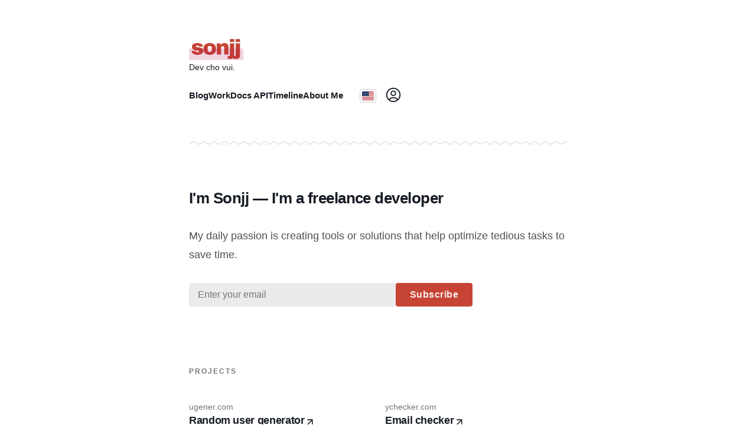

--- FILE ---
content_type: text/html; charset=utf-8
request_url: https://sonjj.com/
body_size: 32284
content:
<!DOCTYPE html>
<html     lang="en"
 > 

<head>
    <meta charset="utf-8">
    <meta name="viewport" content="width=device-width, initial-scale=1">
    <title>Let&#x27;s save time together with me - Sonjj</title>
   
        <meta name="language" content="en" /> 
<link rel="alternate" hreflang="en" href="https://sonjj.com/">
<link rel="alternate" hreflang="vi" href="https://sonjj.com/vi/">
<link rel="alternate" hreflang="x-default" href="https://sonjj.com/" >
    <style>
/* cyrillic-ext */
@font-face {
  font-family: 'Inter';
  font-style: normal;
  font-weight: 100 700;
  font-display: swap;
  src: url(/assets/fonts/UcC73FwrK3iLTeHuS_fvQtMwCp50KnMa2JL7W0Q5n-wU.woff2?v=c6da9a8e1c) format('woff2');
  unicode-range: U+0460-052F, U+1C80-1C88, U+20B4, U+2DE0-2DFF, U+A640-A69F, U+FE2E-FE2F;
}
/* cyrillic */
@font-face {
  font-family: 'Inter';
  font-style: normal;
  font-weight: 100 700;
  font-display: swap;
  src: url(/assets/fonts/UcC73FwrK3iLTeHuS_fvQtMwCp50KnMa0ZL7W0Q5n-wU.woff2?v=c6da9a8e1c) format('woff2');
  unicode-range: U+0301, U+0400-045F, U+0490-0491, U+04B0-04B1, U+2116;
}
/* greek-ext */
@font-face {
  font-family: 'Inter';
  font-style: normal;
  font-weight: 100 700;
  font-display: swap;
  src: url(/assets/fonts/UcC73FwrK3iLTeHuS_fvQtMwCp50KnMa2ZL7W0Q5n-wU.woff2?v=c6da9a8e1c ) format('woff2');
  unicode-range: U+1F00-1FFF;
}
/* greek */
@font-face {
  font-family: 'Inter';
  font-style: normal;
  font-weight: 100 700;
  font-display: swap;
  src: url(/assets/fonts/UcC73FwrK3iLTeHuS_fvQtMwCp50KnMa1pL7W0Q5n-wU.woff2?v=c6da9a8e1c) format('woff2');
  unicode-range: U+0370-0377, U+037A-037F, U+0384-038A, U+038C, U+038E-03A1, U+03A3-03FF;
}
/* vietnamese */
@font-face {
  font-family: 'Inter';
  font-style: normal;
  font-weight: 100 700;
  font-display: swap;
  src: url(/assets/fonts/UcC73FwrK3iLTeHuS_fvQtMwCp50KnMa2pL7W0Q5n-wU.woff2?v=c6da9a8e1c) format('woff2');
  unicode-range: U+0102-0103, U+0110-0111, U+0128-0129, U+0168-0169, U+01A0-01A1, U+01AF-01B0, U+0300-0301, U+0303-0304, U+0308-0309, U+0323, U+0329, U+1EA0-1EF9, U+20AB;
}
/* latin-ext */
@font-face {
  font-family: 'Inter';
  font-style: normal;
  font-weight: 100 700;
  font-display: swap;
  src: url(/assets/fonts/UcC73FwrK3iLTeHuS_fvQtMwCp50KnMa25L7W0Q5n-wU.woff2?v=c6da9a8e1c) format('woff2');
  unicode-range: U+0100-02AF, U+0304, U+0308, U+0329, U+1E00-1E9F, U+1EF2-1EFF, U+2020, U+20A0-20AB, U+20AD-20C0, U+2113, U+2C60-2C7F, U+A720-A7FF;
}
/* latin */
@font-face {
  font-family: 'Inter';
  font-style: normal;
  font-weight: 100 700;
  font-display: swap;
  src: url(/assets/fonts/UcC73FwrK3iLTeHuS_fvQtMwCp50KnMa1ZL7W0Q5nw.woff2?v=c6da9a8e1c) format('woff2');
  unicode-range: U+0000-00FF, U+0131, U+0152-0153, U+02BB-02BC, U+02C6, U+02DA, U+02DC, U+0304, U+0308, U+0329, U+2000-206F, U+2074, U+20AC, U+2122, U+2191, U+2193, U+2212, U+2215, U+FEFF, U+FFFD;
}
/* latin-ext */
@font-face {
  font-family: 'Libre Baskerville';
  font-style: italic;
  font-weight: 400;
  font-display: swap;
  src: url(/assets/fonts/kmKhZrc3Hgbbcjq75U4uslyuy4kn0qNcWx8QDO-WyrubOA.woff2?v=c6da9a8e1c) format('woff2');
  unicode-range: U+0100-02AF, U+0304, U+0308, U+0329, U+1E00-1E9F, U+1EF2-1EFF, U+2020, U+20A0-20AB, U+20AD-20C0, U+2113, U+2C60-2C7F, U+A720-A7FF;
}
/* latin */
@font-face {
  font-family: 'Libre Baskerville';
  font-style: italic;
  font-weight: 400;
  font-display: swap;
  src: url(/assets/fonts/kmKhZrc3Hgbbcjq75U4uslyuy4kn0qNcWxEQDO-Wyrs.woff2?v=c6da9a8e1c) format('woff2');
  unicode-range: U+0000-00FF, U+0131, U+0152-0153, U+02BB-02BC, U+02C6, U+02DA, U+02DC, U+0304, U+0308, U+0329, U+2000-206F, U+2074, U+20AC, U+2122, U+2191, U+2193, U+2212, U+2215, U+FEFF, U+FFFD;
}
/* latin-ext */
@font-face {
  font-family: 'Libre Baskerville';
  font-style: normal;
  font-weight: 400;
  font-display: swap;
  src: url(/assets/fonts/kmKnZrc3Hgbbcjq75U4uslyuy4kn0qNXaxMaC82U-ro.woff2?v=c6da9a8e1c) format('woff2');
  unicode-range: U+0100-02AF, U+0304, U+0308, U+0329, U+1E00-1E9F, U+1EF2-1EFF, U+2020, U+20A0-20AB, U+20AD-20C0, U+2113, U+2C60-2C7F, U+A720-A7FF;
}
/* latin */
@font-face {
  font-family: 'Libre Baskerville';
  font-style: normal;
  font-weight: 400;
  font-display: swap;
  src: url(/assets/fonts/kmKnZrc3Hgbbcjq75U4uslyuy4kn0qNZaxMaC82U.woff2?v=c6da9a8e1c) format('woff2');
  unicode-range: U+0000-00FF, U+0131, U+0152-0153, U+02BB-02BC, U+02C6, U+02DA, U+02DC, U+0304, U+0308, U+0329, U+2000-206F, U+2074, U+20AC, U+2122, U+2191, U+2193, U+2212, U+2215, U+FEFF, U+FFFD;
}
/* latin-ext */
@font-face {
  font-family: 'Libre Baskerville';
  font-style: normal;
  font-weight: 700;
  font-display: swap;
  src: url(/assets/fonts/kmKiZrc3Hgbbcjq75U4uslyuy4kn0qviTgY5KcC-wLOjAUw.woff2?v=c6da9a8e1c) format('woff2');
  unicode-range: U+0100-02AF, U+0304, U+0308, U+0329, U+1E00-1E9F, U+1EF2-1EFF, U+2020, U+20A0-20AB, U+20AD-20C0, U+2113, U+2C60-2C7F, U+A720-A7FF;
}
/* latin */
@font-face {
  font-family: 'Libre Baskerville';
  font-style: normal;
  font-weight: 700;
  font-display: swap;
  src: url(/assets/fonts/kmKiZrc3Hgbbcjq75U4uslyuy4kn0qviTgY3KcC-wLOj.woff2?v=c6da9a8e1c) format('woff2');
  unicode-range: U+0000-00FF, U+0131, U+0152-0153, U+02BB-02BC, U+02C6, U+02DA, U+02DC, U+0304, U+0308, U+0329, U+2000-206F, U+2074, U+20AC, U+2122, U+2191, U+2193, U+2212, U+2215, U+FEFF, U+FFFD;
}
</style>    <style>
:root{--color-primary-text:#333;--color-secondary-text:#999;--color-white:#fff;--color-lighter-gray:#f6f6f6;--color-light-gray:#e6e6e6;--color-mid-gray:#ccc;--color-dark-gray:#444;--color-darker-gray:#15171a;--color-black:#000;--font-sans:-apple-system,BlinkMacSystemFont,Segoe UI,Helvetica,Arial,sans-serif;--font-serif:Georgia,serif;--font-mono:Menlo,Consolas,Monaco,Liberation Mono,Lucida Console,monospace;--head-nav-gap:2.8rem;--h1-size:4.6rem;--gap:3.6rem}@media (max-width:767px){:root{--h1-size:3.2rem!important;--gap:2rem}}*,:after,:before{box-sizing:border-box}blockquote,body,dd,dl,figure,h1,h2,h3,h4,h5,h6,p{margin:0}ol[role=list],ul[role=list]{list-style:none}html:focus-within{scroll-behavior:smooth}body{line-height:1.5;min-height:100vh;text-rendering:optimizespeed}a:not([class]){-webkit-text-decoration-skip:ink;text-decoration-skip-ink:auto}img,picture{display:block;max-width:100%}button,input,select,textarea{font:inherit}@media (prefers-reduced-motion:reduce){html:focus-within{scroll-behavior:auto}*,:after,:before{animation-duration:.01ms!important;animation-iteration-count:1!important;scroll-behavior:auto!important;transition-duration:.01ms!important}}body{background-color:var(--color-white);color:var(--color-primary-text);font-family:var(--font-sans);font-size:1.6rem;line-height:1.6}a{color:var(--color-darker-gray)}a:hover{opacity:.8}h1,h2,h3,h4,h5,h6{color:var(--color-darker-gray);letter-spacing:-.02em;line-height:1.15}h1{font-size:var(--h1-size)}h2{font-size:2.8rem}h3{font-size:2.4rem}h4{font-size:2.2rem}h5{font-size:2rem}h6{font-size:1.8rem}hr{background-color:var(--color-light-gray);width:100%}blockquote:not([class]){border-left:4px solid var(--ghost-accent-color);padding-left:2rem}figcaption{color:var(--color-secondary-text);margin-top:1.6rem}.kg-width-full figcaption{padding:0 1.6rem}.gh-content figcaption a{color:var(--color-darker-gray);text-decoration:none}pre{background-color:var(--color-lighter-gray);-webkit-hyphens:none;hyphens:none;padding:1.6rem 2.4rem;white-space:pre}code{font-family:var(--font-mono);font-size:15px}:not(pre)>code{background-color:var(--color-lighter-gray);border-radius:3px;color:var(--ghost-accent-color);padding:.4rem}iframe{border:0;display:block;overflow:hidden;width:100%}@media (max-width:767px){h2{font-size:2.4rem}h3{font-size:2.1rem}}.gh-site{display:flex;flex-direction:column;min-height:100vh}.gh-main{flex-grow:1;padding-bottom:8rem;padding-top:8rem}.gh-outer{padding-left:var(--gap);padding-right:var(--gap)}.gh-inner{margin:0 auto;max-width:var(--container-width,1200px)}.gh-canvas,.kg-width-full.kg-content-wide{--main:min(var(--content-width,720px),100% - var(--gap) * 2);--wide:minmax(0,calc((var(--container-width, 1200px) - var(--content-width, 720px))/2));--full:minmax(var(--gap),1fr);display:grid;grid-template-columns:[full-start] var(--full) [wide-start] var(--wide) [main-start] var(--main) [main-end] var(--wide) [wide-end] var(--full) [full-end]}.gh-canvas>*{grid-column:main}.kg-content-wide>div,.kg-width-wide{grid-column:wide}.kg-width-full{grid-column:full}@media (max-width:767px){#gh-main{padding-bottom:4.8rem;padding-top:4.8rem}}.gh-head{background-color:var(--color-white);height:100px}.gh-head-inner{align-items:center;-moz-column-gap:var(--head-nav-gap);column-gap:var(--head-nav-gap);display:grid;grid-auto-flow:row dense;grid-template-columns:1fr auto auto;height:100%}.gh-head-brand{line-height:1}.gh-head-brand-wrapper{align-items:center;display:flex}.gh-head-logo{font-size:2.4rem;font-weight:700;letter-spacing:-.02em;position:relative;white-space:nowrap}.gh-head-logo img{max-height:40px}.gh-head-logo img:nth-child(2){left:0;opacity:0;position:absolute;top:0}.gh-head-menu{display:flex}.gh-head .nav,.gh-head-menu{align-items:center;gap:var(--head-nav-gap)}.gh-head .nav{display:inline-flex;list-style:none;margin:0;padding:0;white-space:nowrap}.gh-head .nav-more-toggle{font-size:inherit;margin:0 -6px;position:relative;text-transform:inherit}.gh-head .nav-more-toggle svg{height:24px;width:24px}.gh-head-actions{align-items:center;display:flex;gap:var(--head-nav-gap);justify-content:flex-end}.gh-head-members{align-items:center;display:flex;gap:20px;white-space:nowrap}.gh-head-btn.gh-btn{font-size:inherit;font-weight:600}.gh-head-btn:not(.gh-btn){align-items:center;color:var(--ghost-accent-color);display:inline-flex}.gh-head-btn svg{height:1.3em;width:1.3em}.gh-search{margin-left:-6px;margin-right:-6px}.gh-search:hover{opacity:.9}.gh-head-brand .gh-search{margin-right:8px}@media (max-width:767px){.gh-head-members{flex-direction:column-reverse;gap:16px;width:100%}.gh-head-actions .gh-search{display:none}}@media (min-width:768px){.gh-head-brand .gh-search{display:none}body:not(.is-dropdown-loaded) .gh-head-menu .nav>li{opacity:0}}.is-head-left-logo .gh-head-inner{grid-template-columns:auto 1fr auto}@media (min-width:992px){.is-head-left-logo .gh-head-menu{margin-left:16px;margin-right:64px}}.is-head-middle-logo .gh-head-brand{grid-column-start:2}.is-head-middle-logo .gh-head-actions{gap:28px}@media (min-width:992px){.is-head-middle-logo .gh-head-menu{margin-right:64px}}.is-head-stacked .gh-head{height:auto;position:relative}.is-head-stacked .gh-head-inner{grid-template-columns:1fr auto 1fr}.is-head-stacked .gh-head-brand{display:flex;grid-column-start:2;grid-row-start:1;min-height:80px}@media (max-width:767px){.is-head-stacked .gh-head-brand{min-height:unset}}@media (min-width:992px){.is-head-stacked .gh-head-inner{padding:0}.is-head-stacked .gh-head-brand{align-items:center;display:flex;height:80px}.is-head-stacked .gh-head-menu{grid-column:1/4;grid-row-start:2;height:56px;justify-content:center;margin:0 48px}.is-head-stacked .gh-head-menu:after,.is-head-stacked .gh-head-menu:before{background-color:var(--color-light-gray);content:"";height:1px;left:0;position:absolute;top:80px;width:100%}.is-head-stacked .gh-head-menu:after{top:136px}.is-head-stacked .gh-head-actions{grid-column:1/4;grid-row-start:1;justify-content:space-between}}.is-head-transparent .gh-head{background-color:transparent;left:0;position:absolute;right:0;z-index:90}.is-head-transparent .gh-head .nav>li a,.is-head-transparent .gh-head-description,.is-head-transparent .gh-head-link,.is-head-transparent .gh-head-logo,.is-head-transparent .gh-head-logo a,.is-head-transparent .gh-search,.is-head-transparent .gh-social,.is-head-transparent .nav-more-toggle{color:var(--color-white)}.is-head-transparent .gh-burger:after,.is-head-transparent .gh-burger:before{background-color:var(--color-white)}.is-head-transparent .gh-head-btn{background-color:#fff;color:#15171a}.is-head-transparent .gh-head-menu:after,.is-head-transparent .gh-head-menu:before{background-color:hsla(0,0%,100%,.2)}.is-head-transparent #announcement-bar-root{left:0;position:absolute;right:0}.is-head-transparent #announcement-bar-root+:is(.site,.gh-site) .gh-head{margin-top:48px}.is-head-dark:not(.is-head-transparent) .gh-head{background-color:var(--color-darker-gray)}.is-head-dark:not(.is-head-transparent) .gh-head .nav a,.is-head-dark:not(.is-head-transparent) .gh-head-description,.is-head-dark:not(.is-head-transparent) .gh-head-link,.is-head-dark:not(.is-head-transparent) .gh-head-logo,.is-head-dark:not(.is-head-transparent) .gh-head-logo a,.is-head-dark:not(.is-head-transparent) .gh-search,.is-head-dark:not(.is-head-transparent) .gh-social,.is-head-dark:not(.is-head-transparent) .nav-more-toggle{color:var(--color-white)}.is-head-dark:not(.is-head-transparent) .gh-burger:after,.is-head-dark:not(.is-head-transparent) .gh-burger:before{background-color:var(--color-white)}.is-head-dark:not(.is-head-transparent) .gh-head-btn{background-color:#fff;color:#15171a}.is-head-dark:not(.is-head-transparent) .gh-head-menu:after,.is-head-dark:not(.is-head-transparent) .gh-head-menu:before{background-color:hsla(0,0%,100%,.2)}.is-head-brand:not(.is-head-transparent) .gh-head{background-color:var(--ghost-accent-color)}.is-head-brand:not(.is-head-transparent) .gh-head .nav a,.is-head-brand:not(.is-head-transparent) .gh-head-description,.is-head-brand:not(.is-head-transparent) .gh-head-link,.is-head-brand:not(.is-head-transparent) .gh-head-logo,.is-head-brand:not(.is-head-transparent) .gh-head-logo a,.is-head-brand:not(.is-head-transparent) .gh-search,.is-head-brand:not(.is-head-transparent) .gh-social,.is-head-brand:not(.is-head-transparent) .nav-more-toggle{color:var(--color-white)}.is-head-brand:not(.is-head-transparent) .gh-burger:after,.is-head-brand:not(.is-head-transparent) .gh-burger:before{background-color:var(--color-white)}.is-head-brand:not(.is-head-transparent) .gh-head-btn{background-color:#fff;color:#15171a}.is-head-brand:not(.is-head-transparent) .gh-head-menu:after,.is-head-brand:not(.is-head-transparent) .gh-head-menu:before{background-color:hsla(0,0%,100%,.3)}.gh-dropdown{background-color:#fff;border-radius:5px;box-shadow:0 0 0 1px rgba(0,0,0,.04),0 7px 20px -5px rgba(0,0,0,.15);margin-top:24px;opacity:0;padding:12px 0;position:absolute;right:-16px;text-align:left;top:100%;transform:translate3d(0,6px,0);transition:opacity .3s,transform .2s;visibility:hidden;width:200px;z-index:90}.is-head-middle-logo .gh-dropdown{left:-24px;right:auto}.is-dropdown-mega .gh-dropdown{-moz-column-gap:40px;column-gap:40px;display:grid;grid-auto-flow:column;grid-template-columns:1fr 1fr;padding:20px 32px;width:auto}.is-dropdown-open .gh-dropdown{opacity:1;transform:translateY(0);visibility:visible}.gh-dropdown li a{color:#15171a!important;display:block;padding:6px 20px}.is-dropdown-mega .gh-dropdown li a{padding:8px 0}.gh-burger{-webkit-appearance:none;-moz-appearance:none;appearance:none;background-color:transparent;border:0;cursor:pointer;display:none;height:30px;margin-right:-3px;padding:0;position:relative;width:30px}.gh-burger:after,.gh-burger:before{background-color:var(--color-darker-gray);content:"";height:1px;left:3px;position:absolute;transition:all .2s cubic-bezier(.04,.04,.12,.96) .1008s;width:24px}.gh-burger:before{top:11px}.gh-burger:after{bottom:11px}.is-head-open .gh-burger:before{top:15px;transform:rotate(45deg)}.is-head-open .gh-burger:after{bottom:14px;transform:rotate(-45deg)}@media (max-width:767px){#gh-head{height:64px}#gh-head .gh-head-inner{gap:48px;grid-template-columns:1fr;grid-template-rows:auto 1fr auto}#gh-head .gh-head-brand{align-items:center;display:grid;grid-column-start:1;grid-template-columns:1fr auto auto;height:64px}#gh-head .gh-head-logo{font-size:2.2rem}.gh-burger{display:block}#gh-head .gh-head-actions,#gh-head .gh-head-menu{justify-content:center;opacity:0;position:fixed;visibility:hidden}#gh-head .gh-head-menu{transform:translateY(0);transition:none}#gh-head .nav{align-items:center;gap:20px;line-height:1.4}#gh-head .nav a{font-size:2.6rem;font-weight:600;text-transform:none}#gh-head .nav li{opacity:0;transform:translateY(-4px)}#gh-head .gh-head-actions{text-align:center}#gh-head :is(.gh-head-btn,.gh-head-link){opacity:0;transform:translateY(8px)}#gh-head .gh-head-btn{font-size:1.8rem;text-transform:none;width:100%}#gh-head .gh-head-btn:not(.gh-btn){font-size:2rem}#gh-main{transition:opacity .4s}.is-head-open #gh-head{-webkit-overflow-scrolling:touch;height:100%;inset:0;overflow-y:scroll;position:fixed;z-index:3999999}.is-head-open:not(.is-head-brand):not(.is-head-dark):not(.is-head-transparent) #gh-head{background-color:var(--color-white)}.is-head-open.is-head-transparent #gh-head,.is-head-open:is(.is-head-transparent,.is-head-brand) #gh-head .gh-head-actions{background-color:var(--ghost-accent-color)}.is-head-open.is-head-dark #gh-head,.is-head-open.is-head-dark #gh-head .gh-head-actions{background-color:var(--color-darker-gray)}.is-head-open #gh-head .gh-head-actions,.is-head-open #gh-head .gh-head-menu{opacity:1;position:static;visibility:visible}.is-head-open #gh-head .nav{display:flex;flex-direction:column}.is-head-open #gh-head .nav li{opacity:1;transform:translateY(0);transition:transform .2s,opacity .2s}.is-head-open #gh-head .gh-head-actions{align-items:center;background-color:var(--color-white);bottom:0;display:inline-flex;flex-direction:column;gap:12px;left:0;padding:var(--gap) 0 calc(var(--gap) + 8px);position:sticky;right:0}.is-head-open #gh-head :is(.gh-head-btn,.gh-head-link){opacity:1;transform:translateY(0);transition:transform .4s,opacity .4s;transition-delay:.2s}.is-head-open #gh-head .gh-head-link{transition-delay:.4s}.is-head-open #gh-main{opacity:0}}.gh-cover{min-height:var(--cover-height,50vh);padding-bottom:6.4rem;padding-top:6.4rem;position:relative}.gh-cover-image{height:100%;inset:0;-o-object-fit:cover;object-fit:cover;position:absolute;width:100%;z-index:-1}.has-serif-body .gh-cover-description,.has-serif-title .gh-cover-title{font-family:var(--font-serif)}.has-serif-title .gh-card-title{font-family:var(--font-serif);letter-spacing:-.01em}.has-serif-body .gh-card-excerpt{font-family:var(--font-serif)}.gh-card{word-break:break-word}.gh-article-tag{color:var(--ghost-accent-color)}.gh-article-title{word-break:break-word}.has-serif-title .gh-article-title{font-family:var(--font-serif);letter-spacing:-.01em}.gh-article-excerpt{color:var(--color-secondary-text);font-size:2.1rem;line-height:1.5;margin-top:2rem}.has-serif-body .gh-article-excerpt{font-family:var(--font-serif)}.gh-article-image{grid-column:wide-start/wide-end;margin-top:4rem}.gh-article-image img{width:100%}@media (max-width:767px){.gh-article-excerpt{font-size:1.9rem}.gh-article-image{margin-top:2.4rem}}.gh-content{font-size:var(--content-font-size,1.8rem);letter-spacing:var(--content-letter-spacing,0);margin-top:4rem;word-break:break-word}.gh-content>*+*{margin-top:calc(1.6em*var(--content-spacing-multiplier, 1))}.gh-content>.kg-card+[id]{margin-top:calc(2em*var(--content-spacing-multiplier, 1))!important}.has-serif-title .gh-content>[id]{letter-spacing:-.01em}.gh-content>[id]:not(:first-child){margin-top:calc(1.6em*var(--content-spacing-multiplier, 1))}.gh-content>[id]+*{margin-top:calc(.8em*var(--content-spacing-multiplier, 1))}.gh-content>blockquote,.gh-content>blockquote+*,.gh-content>hr,.gh-content>hr+*{margin-top:calc(2.4em*var(--content-spacing-multiplier, 1))}.gh-content h2{font-size:1.6em}.gh-content h3{font-size:1.4em}.gh-content a{color:var(--ghost-accent-color)}.gh-content .kg-callout-card .kg-callout-text,.gh-content .kg-toggle-card .kg-toggle-content>ol,.gh-content .kg-toggle-card .kg-toggle-content>p,.gh-content .kg-toggle-card .kg-toggle-content>ul{font-size:.95em}.gh-content dl,.gh-content ol,.gh-content ul{padding-left:2.8rem}.gh-content :is(li+li,li :is(ul,ol)){margin-top:.8rem}.gh-content ol ol li{list-style-type:lower-alpha}.gh-content ol ol ol li{list-style-type:lower-roman}.gh-content table:not(.gist table){-webkit-overflow-scrolling:touch;background:radial-gradient(ellipse at left,rgba(0,0,0,.2) 0,transparent 75%) 0,radial-gradient(ellipse at right,rgba(0,0,0,.2) 0,transparent 75%) 100%;background-attachment:scroll,scroll;background-repeat:no-repeat;background-size:10px 100%,10px 100%;border-spacing:0;display:inline-block;font-family:var(--font-sans);font-size:1.6rem;max-width:100%;vertical-align:top;white-space:nowrap;width:auto}.gh-content table:not(.gist table) td:first-child{background-image:linear-gradient(90deg,#fff 50%,hsla(0,0%,100%,0));background-repeat:no-repeat;background-size:20px 100%}.gh-content table:not(.gist table) td:last-child{background-image:linear-gradient(270deg,#fff 50%,hsla(0,0%,100%,0));background-position:100% 0;background-repeat:no-repeat;background-size:20px 100%}.gh-content table:not(.gist table) th{background-color:var(--color-white);color:var(--color-darkgrey);font-size:1.2rem;font-weight:700;letter-spacing:.2px;text-align:left;text-transform:uppercase}.gh-content table:not(.gist table) td,.gh-content table:not(.gist table) th{border:1px solid var(--color-light-gray);padding:6px 12px}@media (max-width:767px){.gh-content{font-size:1.7rem;margin-top:3.2rem}}.gh-comments{margin-bottom:-24px;margin-top:64px}.gh-comments-header{align-items:center;display:flex;justify-content:space-between;margin-bottom:40px}.gh-comments .gh-comments-title{margin-bottom:28px}.gh-comments-header .gh-comments-title{margin-bottom:0}.gh-comments-count{color:var(--color-secondary-text)}.gh-cta-gradient{background:linear-gradient(180deg,hsla(0,0%,100%,0),var(--color-white));content:"";grid-column:full-start/full-end;height:160px;margin-bottom:4rem;margin-top:-16rem;position:relative}.gh-cta-gradient:first-child{display:none}.gh-cta{display:flex;flex-direction:column;margin-bottom:4rem;text-align:center}.gh-cta-title{font-size:2.2rem;letter-spacing:-.02em;margin-bottom:3.2rem}.gh-cta-actions{align-items:center;display:flex;flex-direction:column}.gh-cta-link{color:var(--color-secondary-text);cursor:pointer;font-size:1.4rem;margin-top:.8rem;text-decoration:none}.gh-cta-link:hover{color:var(--color-darker-gray)}@media (max-width:767px){.gh-cta-actions{-moz-column-gap:.8rem;column-gap:.8rem}}.gh-content :not(.kg-card):not(table):not([id])+:is(.kg-card,table){margin-top:calc(2em*var(--content-spacing-multiplier, 1))}.gh-content :is(.kg-card,table)+:not(.kg-card):not(table):not([id]){margin-top:calc(2em*var(--content-spacing-multiplier, 1))}.kg-gallery-image,.kg-image[width][height]{cursor:pointer}.kg-gallery-image a:hover,.kg-image-card a:hover{opacity:1!important}.kg-card.kg-toggle-card .kg-toggle-heading-text{font-size:2rem}.has-serif-title .kg-toggle-card .kg-toggle-heading-text{font-family:var(--font-serif)}.kg-callout-card.kg-card{border-radius:.25em}blockquote.kg-blockquote-alt{color:var(--color-secondary-text);font-weight:400}.kg-card.kg-button-card .kg-btn{font-size:1em}.kg-bookmark-card .kg-bookmark-container{border-radius:.25em!important}.kg-bookmark-card .kg-bookmark-content{padding:1.15em}.kg-bookmark-card .kg-bookmark-title{font-size:.9em}.kg-bookmark-card .kg-bookmark-description{font-size:.8em;margin-top:.3em;max-height:none}.kg-bookmark-card .kg-bookmark-metadata{font-size:.8em}.kg-bookmark-card .kg-bookmark-thumbnail img{border-radius:0 .2em .2em 0}.pagination{display:grid;grid-template-columns:1fr auto 1fr;margin-top:6.4rem}.page-number{grid-column-start:2}.older-posts{text-align:right}.gh-navigation{align-items:center;-moz-column-gap:2.4rem;column-gap:2.4rem;display:grid;grid-template-columns:1fr auto 1fr}.gh-navigation>div{align-items:center;display:flex}.gh-navigation-next{justify-content:flex-end}.gh-navigation-link{align-items:center;display:inline-flex}.gh-navigation-link svg{height:16px;width:16px}.gh-navigation-previous svg{margin-right:.4rem}.gh-navigation-next svg{margin-left:.4rem}@media (max-width:767px){.gh-navigation-hide{display:none}}.gh-btn{align-items:center;background-color:var(--color-darker-gray);border:0;border-radius:100px;color:var(--color-white);cursor:pointer;display:inline-flex;font-size:1.6rem;font-weight:700;gap:.4em;justify-content:center;letter-spacing:inherit;line-height:1;padding:calc(.75em*var(--multiplier, 1)) calc(1.15em*var(--multiplier, 1))}.gh-btn:hover{opacity:.95}.gh-post-upgrade-cta .gh-btn{line-height:inherit}.gh-primary-btn{background-color:var(--ghost-accent-color)}.gh-outline-btn{background-color:transparent;border:1px solid var(--color-light-gray);color:var(--color-darker-gray);text-decoration:none}.gh-outline-btn:hover{border-color:var(--color-mid-gray);opacity:1}.gh-icon-btn{align-items:center;background-color:transparent;border:0;color:var(--darker-gray-color);cursor:pointer;display:inline-flex;height:30px;justify-content:center;outline:none;padding:0;width:30px}.gh-icon-btn svg{height:20px;width:20px}.gh-text-btn{align-items:center;background-color:transparent;border:0;color:var(--darker-gray-color);cursor:pointer;display:inline-flex;justify-content:center;letter-spacing:inherit;margin:0;outline:none;padding:0;will-change:opacity}.gh-text-btn:hover{opacity:.8}.gh-foot{color:var(--color-secondary-text);padding-bottom:8rem;padding-top:8rem;white-space:nowrap}.gh-foot-inner{display:grid;font-size:1.3rem;gap:40px;grid-template-columns:1fr auto 1fr}.no-menu .gh-foot-inner{align-items:center;display:flex;flex-direction:column;gap:24px}.gh-foot-menu .nav{align-items:center;display:inline-flex;flex-wrap:wrap;justify-content:center;list-style:none;margin:0;padding:0;row-gap:4px}.gh-foot-menu .nav li{align-items:center;display:flex}.gh-foot-menu .nav li+li:before{content:"•";font-size:.9rem;line-height:0;padding:0 1.2rem}.gh-powered-by{text-align:right}.gh-foot a{color:var(--color-secondary-text)}.gh-foot a:hover{color:var(--color-darker-gray);opacity:1}@media (max-width:767px){.gh-foot{padding-bottom:12rem;padding-top:6.4rem}.gh-foot-inner{grid-template-columns:1fr;text-align:center}.gh-foot-menu .nav{flex-direction:column}.gh-foot-menu .nav li+li{margin-top:.4rem}.gh-foot-menu .nav li+li:before{display:none}.gh-powered-by{text-align:center}}.pswp{z-index:3999999}.pswp__bg{background-color:rgba(0,0,0,.85)}.pswp__img--placeholder--blank{background:var(--color-black)}.pswp__error-msg,.pswp__error-msg a{color:var(--color-secondary-text)}@media (-webkit-min-device-pixel-ratio:1.09375),(-webkit-min-device-pixel-ratio:1.1),(min-resolution:1.1dppx),(min-resolution:105dpi){.pswp--svg .pswp__button,.pswp--svg .pswp__button--arrow--left:before,.pswp--svg .pswp__button--arrow--right:before{background-image:url(../images/default-skin.svg)}.pswp--svg .pswp__button--arrow--left,.pswp--svg .pswp__button--arrow--right{background:none}}.pswp__caption__center,.pswp__counter{color:var(--color-white)}.pswp--css_animation .pswp__preloader__donut{border-right:2px solid var(--color-white);border-top:2px solid var(--color-white)}@media screen and (max-width:1024px){.pswp__preloader{float:right;left:auto;margin:0;position:relative;top:auto}}html{-webkit-text-size-adjust:100%;line-height:1.15}body{margin:0}main{display:block}h1{font-size:2em;margin:.67em 0}hr{box-sizing:content-box;height:0;overflow:visible}pre{font-family:monospace;font-size:1em}a{background-color:transparent}abbr[title]{border-bottom:none;text-decoration:underline;-webkit-text-decoration:underline dotted;text-decoration:underline dotted}b,strong{font-weight:700}code,kbd,samp{color:var(--secondary-text-color);font-family:monospace;font-size:1em}:not(pre)>code{background-color:var(--input-background-color);border-radius:.8rem;padding:.4rem .8rem}small{font-size:80%}sub,sup{font-size:75%;line-height:0;position:relative;vertical-align:baseline}sub{bottom:-.25em}sup{top:-.5em}img{border-style:none}button,input,optgroup,select,textarea{font-family:inherit;font-size:100%;line-height:1.15;margin:0}button,input{overflow:visible}button,select{text-transform:none}[type=button],[type=reset],[type=submit],button{-webkit-appearance:button}[type=button]::-moz-focus-inner,[type=reset]::-moz-focus-inner,[type=submit]::-moz-focus-inner,button::-moz-focus-inner{border-style:none;padding:0}[type=button]:-moz-focusring,[type=reset]:-moz-focusring,[type=submit]:-moz-focusring,button:-moz-focusring{outline:1px dotted ButtonText}fieldset{padding:.35em .75em .625em}legend{box-sizing:border-box;color:inherit;display:table;max-width:100%;padding:0;white-space:normal}progress{vertical-align:baseline}textarea{overflow:auto}[type=checkbox],[type=radio]{box-sizing:border-box;padding:0}[type=number]::-webkit-inner-spin-button,[type=number]::-webkit-outer-spin-button{height:auto}[type=search]{-webkit-appearance:textfield;outline-offset:-2px}[type=search]::-webkit-search-decoration{-webkit-appearance:none}::-webkit-file-upload-button{-webkit-appearance:button;font:inherit}details{display:block}summary{display:list-item}[hidden],template{display:none}:root{--brand-color:var(--ghost-accent-color,#6c49b6);--primary-text-color:rgba(3,9,17,.92);--secondary-text-color:rgba(5,5,5,.7);--tertiary-text-color:rgba(5,5,5,.55);--diabled-background-color:var(--tertiary-text-color);--divider-color:rgba(0,0,0,.1);--input-background-color:rgb(0 0 0/8%);--hero-background-color:rgb(0 0 0/4%);--underline-color:hsl(from var(--brand-color) h s l/.25);--overlay-bg:hsla(0,0%,98%,.95);--base-contrast:#fff;--background-color:#fff;--white-color:#fff;--black-color:#000;--green-color:#28a745;--orange-color:#ffc107;--red-color:#dc3545;--facebook-color:#3b5998;--twitter-color:#1da1f2;--rss-color:#f26522;--animation-base:ease-in-out;--font-base:-apple-system,BlinkMacSystemFont,Segoe UI,Helvetica,Arial,Inter,sans-serif;--font-serif:"Libre Baskerville",serif;--font-weight-regular:400;--font-weight-bold:600;--navbar-height:24rem;--form-input-height:4rem;--base-text-size:1.8rem;--spacepsection:10.4rem;--primary-text-color-invert:hsla(0,0%,98%,.95);--secondary-text-color-invert:hsla(0,0%,98%,.75);--tertiary-text-color-invert:hsla(0,0%,98%,.55);--primary-text-color-overlay:rgba(3,9,17,.92);--secondary-text-color-overlay:rgba(3,9,17,.7);--tertiary-text-color-overlay:rgba(3,9,17,.55);--divider-color-verlay:rgba(0,0,0,.1);--color-lighter-gray:rgba(31,31,31,.04);--color-light-gray:rgba(5,5,5,.1);--color-mid-gray:rgba(0,0,0,.2);--color-dark-gray:rgba(3,3,3,.74);--color-darker-gray:rgba(1,3,4,.92)}:root.dark-page,:root.has-light-text,:root[data-theme=dark]{--primary-text-color:hsla(0,0%,100%,.85);--secondary-text-color:hsla(0,0%,100%,.65);--tertiary-text-color:hsla(0,0%,100%,.45);--darker-gray-color:var(--primary-text-color);--divider-color:hsla(0,0%,100%,.12);--input-background-color:hsla(0,0%,100%,.08);--background-color:#17191e;--hero-background-color:hsla(0,0%,100%,.06);--base-contrast:#17191e;--overlay-bg:rgba(0,0,0,.8);--color-lighter-gray:hsla(0,0%,100%,.05);--color-light-gray:hsla(0,0%,100%,.08);--color-mid-gray:hsla(0,0%,100%,.18);--color-dark-gray:hsla(0,0%,100%,.7);--color-darker-gray:var(--primary-text-color)}.dark-page body{background-color:var(--black-color)}:root[data-theme=dark] .logo-list img{filter:invert(100%)}:root.is-color-onyx{--background-color:#f2efef}:root[data-theme=dark].is-color-onyx{--background-color:#070705}:root.is-color-rust{--background-color:#f0efe6}:root[data-theme=dark].is-color-rust{--background-color:#2b2b28}:root.is-color-fossil{--background-color:#e1dedb}:root[data-theme=dark].is-color-fossil{--background-color:#2b2c22}:root.is-color-mint{--background-color:#f1fefb}:root[data-theme=dark].is-color-mint{--background-color:#191a1a}:root.is-color-ember{--background-color:#fef5f3}:root[data-theme=dark].is-color-ember{--background-color:#0f0300}:root.is-color-ice{--background-color:#ebebef}:root[data-theme=dark].is-color-ice{--background-color:#333}:root.is-color-pure{--background-color:#fff}:root[data-theme=dark].is-color-pure{--background-color:#000}@media (max-width:767px){:root{--navbar-height:12rem}}html{box-sizing:border-box;font-size:62.5%}*,:after,:before{box-sizing:inherit}body{-webkit-font-smoothing:antialiased;-moz-osx-font-smoothing:grayscale;text-wrap:pretty;color:var(--primary-text-color);font-family:var(--gh-font-body,var(--font-base));font-size:var(--base-text-size);line-height:1.77;text-rendering:optimizeLegibility}body,body.with-custom-background{background-color:var(--background-color)}::-moz-selection{background:var(--ghost-accent-color);color:var(--white-color)}::selection{background:var(--ghost-accent-color);color:var(--white-color)}a{color:var(--primary-text-color);text-decoration:none;transition:color .1s var(--animation-base)}a:hover{opacity:.9}h1,h2,h3,h4,h5,h6{color:var(--primary-text-color);font-family:var(--gh-font-heading,var(--font-base));font-weight:var(--font-weight-bold);line-height:1.25;margin:0}p{margin:0}img{display:block;height:auto;max-width:100%}blockquote:not([class]){border-left:2px solid var(--brand-color);font-size:var(--base-text-size);letter-spacing:-.03rem;line-height:1.7;margin-left:0;margin-right:0;padding:0 2.2rem}blockquote:not([class]),blockquote:not([class]) strong{color:var(--primary-text-color);font-weight:400}ol,ul{padding-left:2rem}embed,iframe{border:0;display:block;overflow:hidden;width:100%}figure{margin-left:0;margin-right:0}figcaption{color:var(--secondary-text-color);font-size:1.4rem;line-height:1.4;margin-top:1.5rem;text-align:center}figcaption a{color:var(--secondary-text-color)!important;font-weight:400!important}pre{-webkit-overflow-scrolling:touch;background-color:var( --lighter-gray-color);border-radius:8px!important;font-size:1.6rem!important;line-height:1.5;overflow-x:scroll;padding:1.6rem 2.2rem}hr{border:0;border-top:1px solid;height:1px;margin-left:auto;margin-right:auto;position:relative}table:not(.highlight){border-collapse:collapse;font-size:1.5rem;width:100%;word-break:normal}table:not(.highlight) thead{background-color:var(--lighter-gray-color)}table:not(.highlight) tr+table:not(.highlight) tr{border-top:1px solid var(--light-gray-color)}table:not(.highlight) tr:hover td{background-color:var(--lighter-gray-color)}table:not(.highlight) td,table:not(.highlight) th{line-height:1.5;padding:1rem 1.5rem}table:not(.highlight) th{text-align:left}table:not(.highlight) tfoot{border-top:1px solid var(--mid-gray-color)}table:not(.highlight) tfoot td{font-weight:700}@media (max-width:767px){.table thead{display:none}.table tr{display:block;padding:1.2rem 0}.table td{display:flex;justify-content:space-between;padding:.7rem 0;text-align:right;width:100%}.table td:before{color:var(--secondary-text-color);content:attr(data-label);margin-right:1rem;white-space:nowrap}}.container{margin-left:auto;margin-right:auto;max-width:calc(1130px + 10vw);padding-left:5vw;padding-right:5vw;width:100%}.container.medium{max-width:calc(640px + 10vw)}.container.small{max-width:calc(560px + 10vw)}.button{align-items:center;border:0;border-radius:4px;color:var(--brand-color);cursor:pointer;display:inline-flex;font-family:var(--gh-font-body,var(--font-base));font-size:1.6rem;font-weight:var(--font-weight-bold);height:var(--form-input-height);justify-content:center;letter-spacing:.5px;outline:none;padding:0 2.4rem}.button:hover{opacity:.75}.button.button-primary{background-color:var(--brand-color);color:var(--primary-text-color-invert);text-decoration:none}.button.button-secondary{background-color:transparent;border:1px solid var(--divider-color);color:var(--primary-text-color)}.button .icon{margin-left:.8rem}.button.round{border-radius:32px}.button-icon{align-items:center;background-color:transparent;border:0;color:var(--primary-text-color);cursor:pointer;display:inline-flex;height:30px;justify-content:center;outline:none;padding:0;width:30px}.button-icon:hover .icon{opacity:.8}.button-text{background-color:transparent;border:0;color:var(--primary-text-color);cursor:pointer;line-height:inherit;outline:none;padding:0}.gh-btn{border-radius:5px}.button-center{display:flex;justify-content:center;margin-top:3.2rem}.link-view-all{color:var(--tertiary-text-color);height:auto}.has-serif-body .button-text,.has-serif-title .button{font-family:var(--font-serif)}label{color:var(--primary-text-color);display:block;font-family:var(--font-base);font-size:1.4rem;font-weight:var(--font-weight-bold);margin-bottom:.8rem;margin-top:3.2rem}label+label{margin-top:2rem}label input,label textarea{margin-top:.7rem}input,textarea{-webkit-appearance:none;-moz-appearance:none;appearance:none;background-color:var(--input-background-color);border:0;border-radius:4px;color:var(--primary-text-color);flex:1 0 0;font-family:var(--gh-font-body,var(--font-base));font-size:1.6rem;outline:none;padding:0 1.5rem;transition:all .15s var(--ease-out-cubic);width:100%}input,textarea{height:var(--form-input-height)}input:focus,textarea:focus{background:var(--background-color);box-shadow:0 0 0 2px var(--brand-color)}textarea{height:100%;padding-bottom:1.5rem;padding-top:1.5rem;resize:vertical}fieldset{border:0;margin-bottom:2.4rem;padding:0}.has-serif-body input,.has-serif-body textarea{font-family:var(--font-serif)}.form-wrapper{max-width:480px;position:relative}.form-button{align-items:center;background-color:var(--brand-color);border:0;border-radius:4px;color:var(--white-color);cursor:pointer;display:flex;font-size:1.6rem;font-weight:700;height:40px;justify-content:center;outline:none;padding:0 15px;position:absolute;right:5px;top:5px}.form-button.with-icon{border-radius:0 4px 4px 0;padding:0;width:40px}.form-wrapper .loader,.form-wrapper .success{display:none}.form-wrapper .loader .icon{height:28px;width:28px}.form-wrapper.loading .default,.form-wrapper.success .default,.form-wrapper.success .loader{display:none}.form-wrapper.loading .loader{display:block}.form-wrapper.success .success{align-items:center;display:flex}.inline-form{display:flex;gap:1.6rem}.contact-form{margin-top:3rem}.contact-form .button{margin-top:1.5rem}.subscription-wrapper{margin-top:3.2rem}.subscribe-title{color:var(--secondary-text-color);margin-bottom:1.6rem}@media (max-width:767px){.inline-form{flex-direction:column}.inline-form input{flex:unset}}.icon{fill:currentColor;height:20px;width:20px}.icon-loading{height:26px;width:26px}.h1{font-size:2.6rem;line-height:4rem}.h1,.h2{font-weight:var(--font-weight-bold)}.h2{font-size:2.2rem;line-height:3.2rem}.h3{line-height:1.3}.h3,.h4,h5,h6{font-size:1.8rem;font-weight:var(--font-weight-bold)}.h4,h5,h6{line-height:3.2rem}.section-title{font-family:var(--gh-font-body,var(--font-base));font-size:1.2rem;font-weight:var(--font-weight-bold);letter-spacing:2px;line-height:1;text-transform:uppercase}.body-1{font-size:1.8rem;line-height:3.2rem}.body-1,.sub-heading-large{font-weight:var(--font-weight-regular)}.sub-heading-large{font-size:2rem;line-height:2.8rem}.sub-heading{line-height:2.4rem}.label,.sub-heading{font-size:1.4rem;font-weight:var(--font-weight-regular)}.label{font-weight:var(--font-weight-bold);line-height:2rem}.has-serif-body .body-1,.has-serif-body .section-title,.has-serif-body .sub-heading,.has-serif-body .sub-heading-large,.has-serif-title .h1,.has-serif-title .h2,.has-serif-title .h3,.has-serif-title .h4,.has-serif-title .h5,.has-serif-title .h6{font-family:var(--font-serif)}.site{min-height:100vh}.site,.site-layout{display:flex;flex-direction:column}.site-content{flex-grow:1;padding:8rem 0}.section-container{margin-top:var(--spacepsection)}.section-container.small{margin-top:calc(var(--spacepsection) - 6.4rem)}.section-container.reset-spacing{margin-top:calc(var(--spacepsection) - 6rem)}.custom-page .site-main .section-container:first-child{margin-top:0}.section-container.post-expanded{margin-bottom:10.4rem;margin-top:16rem}.section-container.post-expanded .single-cta-base{margin-bottom:0!important}.is-head-brand .site-content{padding-top:max(8vmin,5rem)}.gh-content.reset-space{margin-top:0}.section-hero{order:1}.section-logo-board{order:2}.section-personal-project{order:3}.section-blog{order:4}.section-case-study{order:5}.section-testimonials{order:6}.section-experiences{order:7}.page-works .page-header{margin-bottom:calc(var(--spacepsection)*-1 + 5.6rem)}#gh-head{background-color:transparent;height:var(--navbar-height)}.gh-outer{padding-left:0;padding-right:0}.gh-head-inner{grid-template-columns:calc(100% - 10.8rem - var(--head-nav-gap)) auto}.gh-head-nav{flex:1 0 0}.no-profile.gh-head-inner{grid-template-columns:1fr}.is-head-middle-logo .gh-head-inner{grid-template-columns:1fr auto 1fr}.gh-head-logo-text{font-weight:var(--font-weight-bold);height:4rem}.gh-head-logo-wrapper{height:100%;position:relative;width:auto}.gh-head-logo-wrapper img{height:100%;margin:auto}.head-logo-wrap:hover{opacity:1}.head-logo-wrap:hover .head-logo{scale:1.06}.head-logo{aspect-ratio:1/1;height:10.8rem;position:relative;transition:scale .15s var(--animation-base)}.gh-head-brand{margin-bottom:2rem}.gh-head-brand-wrapper{align-items:start;flex-direction:column;gap:.4rem}.gh-head .nav{padding-right:var(--head-nav-gap)}.gh-head .nav li{position:relative}.gh-head .nav li:after{background:var(--brand-color);bottom:-.1rem;content:"";display:block;height:.2rem;left:50%;position:absolute;transition:width .25s ease 0s,left .25s ease 0s;width:0}.gh-head .nav li:hover:after{left:0;width:100%}.gh-head .nav li:hover a{color:var(--brand-color)}.gh-head .nav li.nav-current:after{background:var(--brand-color);bottom:-.1rem;content:"";display:block;height:.2rem;left:calc(50% - 1rem);position:absolute;transition:width .25s ease 0s,left .25s ease 0s;width:2rem}.gh-head .nav li.nav-current a{color:var(--brand-color)}.gh-head-menu{gap:0}.gh-head-actions,.gh-head-menu{font-size:1.5rem;font-weight:var(--font-weight-bold)}.is-head-open #gh-head .gh-head-actions,.is-head-open .gh-head-menu .gh-search{display:none}.head-action-social{gap:1.6rem}.head-action-social,.social{align-items:center;display:flex}.social-item{color:var(--secondary-text-color);line-height:0}.social-item+.social-item{margin-left:15px}.social-item+.social-item-rss{margin-left:24px}.social-item .icon{fill:currentColor}.gh-icon-btn .svg,.social-item .icon,.social-item-rss .icon{height:2rem;width:2rem}.gh-icon-btn svg{stroke:var(--primary-text-color)}.gh-dropdown{background-color:var(--base-contrast);border-radius:1.2rem 0 1.2rem 1.2rem;margin-top:.4rem;padding:1.6rem 2rem;right:16px}.gh-dropdown li a{color:var(--primary-text-color)!important;padding-left:0;padding-right:0}.gh-head .nav .gh-dropdown li.nav-current:after,.gh-head .nav .gh-dropdown li:after{left:0}.has-serif-body .gh-head-btn,.has-serif-body .gh-head-link,.has-serif-body .gh-head-menu .nav li{font-family:var(--font-serif)}.gh-theme-toggle{align-items:center;background:transparent;border:0;cursor:pointer;display:flex;height:32px;justify-content:center;padding:0;position:relative;scale:.75;width:32px}.moon-or-sun,.theme-toggle-icon{height:24px;position:relative;width:24px}.moon-or-sun{background:var(--secondary-text-color);border:1px solid var(--secondary-text-color);border-radius:50%;overflow:hidden;transform:scale(1);transition:all .45s ease}.moon-or-sun:before{border:2px solid var(--secondary-text-color);height:24px;opacity:1;right:-9px;top:-9px;transform:translate(0);transition:transform .45s ease;width:24px}.moon-or-sun:after,.moon-or-sun:before{border-radius:50%;content:"";position:absolute}.moon-or-sun:after{box-shadow:0 -23px 0 var(--secondary-text-color),0 23px 0 var(--secondary-text-color),23px 0 0 var(--secondary-text-color),-23px 0 0 var(--secondary-text-color),15px 15px 0 var(--secondary-text-color),-15px 15px 0 var(--secondary-text-color),15px -15px 0 var(--secondary-text-color),-15px -15px 0 var(--secondary-text-color);height:8px;left:50%;margin:-4px 0 0 -4px;top:50%;transform:scale(0);transition:all .35s ease;width:8px}.moon-mask{background:var(--background-color);border:0;border-radius:50%;height:24px;opacity:1;position:absolute;right:-9px;top:-8px;transform:translate(0);transition:background .25s ease,transform .45s ease;width:24px}[data-theme=dark] .moon-or-sun{overflow:visible;transform:scale(.55)}[data-theme=dark] .moon-or-sun:before{opacity:0;transform:translate(14px,-14px)}[data-theme=dark] .moon-or-sun:after{transform:scale(1)}[data-theme=dark] .moon-mask{opacity:0;transform:translate(14px,-14px)}@media (min-width:992px){.is-head-left-logo .gh-head-menu{margin:0}}@media (max-width:767px){#gh-head .gh-head-brand{height:10.8rem}#gh-head .nav{align-items:start}#gh-head .gh-head-actions,#gh-head .gh-head-menu{justify-content:start}.is-head-open:not(.is-head-brand):not(.is-head-dark):not(.is-head-transparent) #gh-head{background-color:var(--background-color)}.is-head-open:not(.is-head-brand):not(.is-head-dark):not(.is-head-transparent) #gh-head .head-separator{display:none}.is-head-open #gh-head .gh-head-menu{align-items:flex-start;flex-direction:column;gap:2rem;padding-bottom:4rem}.gh-theme-toggle{margin-top:1.6rem;scale:1.125}}.hero-header{font-size:4rem;line-height:1.25;margin-bottom:1.6rem}.home-hero-header{line-height:1.25;margin-bottom:3.2rem}.hero-desc{color:var(--secondary-text-color)}@media (max-width:991px){.menu-opened .cover{margin-top:0}}.site-footer{padding-bottom:6.4rem;padding-top:8rem}.footer-inner-main{align-items:start;padding:6.4rem 0}.footer-copyright{color:var(--tertiary-text-color);padding-top:6.4rem}.footer-nav .nav{align-items:start;display:flex;flex-direction:column;padding-left:0}.footer-nav .nav li{list-style-type:none;padding:4px 0}.footer-group-header{color:var(--tertiary-text-color)}.footer-nav-flex{display:flex;flex-wrap:wrap;gap:2.4rem;justify-content:flex-start}.footer-nav-flex .footer-nav-group{flex:1 0 0;min-width:16rem}.has-serif-body .footer-copyright,.has-serif-body .footer-desc,.has-serif-body .footer-nav .nav li{font-family:var(--font-serif)}@media (max-width:767px){.footer-inner-main{grid-template-columns:1fr}.footer-left{margin-bottom:3rem}.footer-right{align-items:start}}.burger{cursor:pointer;display:none;height:30px;margin-left:5px;margin-right:-7px;position:relative;width:30px}.burger-bar{height:100%;left:0;position:absolute;top:0;transition:transform .1806s cubic-bezier(.04,.04,.12,.96);width:100%}.burger-bar:before{background-color:var(--primary-text-color);content:"";height:2px;left:7px;position:absolute;transition:transform .1596s cubic-bezier(.52,.16,.52,.84) .1008s;width:16px}.with-alt-header .burger-bar:before,.with-full-cover .burger-bar:before{background-color:#fff}.burger-bar:first-child:before{top:14px;transform:translateY(-3px)}.burger-bar:last-child:before{bottom:14px;transform:translateY(3px)}.menu-opened .burger .burger-bar{transition:transform .3192s cubic-bezier(.04,.04,.12,.96) .1008s}.menu-opened .burger .burger-bar:first-child{transform:rotate(45deg)}.menu-opened .burger .burger-bar:last-child{transform:rotate(-45deg)}.menu-opened .burger .burger-bar:before{transform:none;transition:transform .1806s cubic-bezier(.04,.04,.12,.96)}@media (max-width:991px){.burger{display:block}}.card,.cards{position:relative}.card:hover{opacity:.85}.card-wrapper{display:flex;flex-direction:column;gap:.8rem;margin-bottom:1.8rem}.card-title{align-items:start;color:var(--primary-text-color);display:flex;flex-grow:1;gap:.8rem;margin-bottom:0;overflow:hidden;padding-right:1rem;text-overflow:ellipsis}.card-title .icon{flex-shrink:0;margin:.4rem 0}.card-overlay .card-title{color:var(--primary-text-color-overlay)}.card-excerpt{color:var(--tertiary-text-color)}.card-overlay .card-excerpt{color:var(--tertiary-text-color-overlay)}.card-image,.placeholder{aspect-ratio:2/3;background-color:var(--input-background-color);margin-bottom:16px;position:relative}.card-overlay.tag-hash-u-on-dark .card-image,.card-overlay.tag-hash-u-on-dark .placeholder{background-color:var(--primary-text-color)}.full-row .card-image{aspect-ratio:2/1}.card-image img,.testimonial-image img{height:100%;-o-object-fit:cover;object-fit:cover;position:absolute;width:100%}.card-overlay .card-wrapper{gap:4px;left:0;padding:2.4rem 2.4rem 0;position:absolute;top:0;width:100%}.card-overlay .card-image,.card-overlay .placeholder{margin-bottom:0}.card-overlay.tag-hash-u-on-dark .card-title{color:var(--primary-text-color-invert)}.card-overlay.tag-hash-u-on-dark .card-excerpt{color:var(--secondary-text-color-invert)}.card-overlay.tag-hash-u-on-dark .tag-item{border-color:var(--secondary-text-color-invert);color:var(--secondary-text-color-invert)}.card-overlay .icon{display:none}.featured-posts{overflow-x:hidden;padding-top:1.6rem}.tags-list{display:flex;gap:.8rem;margin-top:.4rem}.tag-item{border:1px solid var(--divider-color);border-radius:4rem;color:var(--secondary-text-color);padding:0 1rem;width:-moz-fit-content;width:fit-content}.card-overlay .tag-item{border-color:var(--divider-color-verlay);color:var(--secondary-text-color-overlay)}@media (max-width:767px){.full-row .card-image{aspect-ratio:1/1}}.testimonial-image{aspect-ratio:1/1;position:relative;width:8rem}.testimonial-wrapper{display:flex;gap:1.6rem;margin-bottom:5.6rem;margin-top:2.4rem}.testimonial-content{padding-right:24px}.testimonial-desc{color:var(--tertiary-text-color)}.testimonial-author{display:flex;flex-direction:column;justify-content:center}.testimonial-content:before{background-image:url("data:image/svg+xml;charset=utf-8,%3Csvg xmlns='http://www.w3.org/2000/svg' width='148' height='94' fill='none'%3E%3Cpath fill='%23A2A2A2' d='M66.953 60.95c0-17.793-13.179-31.975-30.17-31.975-7.96 0-15.52 3.144-21.072 9.298h-1.806c3.88-12.643 15.654-23.212 30.303-27.56 2.074-.67 3.613-1.271 4.55-2.074 1.07-.87 1.672-1.94 1.672-3.478 0-2.81-2.14-4.75-5.285-4.75-2.074 0-3.68.402-6.556 1.338-9.231 3.01-17.526 8.295-23.948 15.051C5.611 26.166.058 38.675.058 53.525c0 25.086 15.921 39.602 34.585 39.602 18.396 0 32.31-14.048 32.31-32.176Zm80.34 0c0-17.793-13.245-31.975-30.169-31.975-7.961 0-15.587 3.144-21.072 9.298h-1.806c3.88-12.643 15.653-23.212 30.236-27.56 2.074-.67 3.679-1.271 4.616-2.074 1.07-.87 1.605-1.94 1.605-3.478 0-2.81-2.074-4.75-5.218-4.75-2.14 0-3.679.402-6.622 1.338-9.165 3.01-17.527 8.295-23.948 15.051-8.964 9.366-14.517 21.875-14.517 36.725 0 25.086 15.921 39.602 34.585 39.602 18.396 0 32.31-14.048 32.31-32.176Z'/%3E%3C/svg%3E");background-repeat:no-repeat;background-size:contain;content:"";height:3.2rem;left:-22px;opacity:.4;position:absolute;right:0;top:-2px;width:3.2rem;z-index:-1}.feed-header{margin-bottom:3.2rem}.feed-header.featured-header{margin-bottom:.4rem}.post-feed-header{margin-top:var(--spacepsection)}.feed-header-wrapper{align-items:center;display:flex;justify-content:space-between;padding-bottom:1rem}.feed-header-title{color:var(--tertiary-text-color);font-weight:var(--font-weight-bold);margin-bottom:0}.post-feed{margin-top:-1.5rem}.post-feed.expanded{margin-top:-2.5rem}.post-feed.text-only{margin-top:-3rem}.post-feed.expanded .feed-wrapper,.post-feed.right-thumbnail .feed-wrapper,.post-feed.text-only .feed-wrapper{align-items:start}.feed{align-items:flex-start;display:flex;line-height:1;overflow:hidden;padding:8px 0;position:relative}.feed:not(.no-link):hover .feed-title{opacity:.8}.feed:not(.no-link):hover .feed-right{margin-right:2.2rem}.post-feed.expanded .feed:hover .feed-right{margin-right:0}.feed:not(.no-link):hover .feed-icon{transform:translateX(.1rem)}.post-feed>.feed+.feed.feed-paged{border-top:0;margin-top:3rem}.post-feed.expanded .feed{align-items:flex-start;padding:3rem 0}.post-feed.expanded.feed-card .feed{display:flex;flex-direction:column;gap:2.8rem}.post-feed.expanded.feed-card .feed-image{margin-right:0;width:100%}.post-feed.expanded.feed-card .feed:nth-child(7){display:none}.post-feed.expanded:not(.text-only) .feed{border-top:0;padding:2.5rem 0}.post-feed.right-thumbnail .feed{flex-direction:row-reverse}.feed-calendar{white-space:nowrap}.post-feed.expanded .feed-calendar{font-size:1.6rem}.feed-calendar-month{margin-right:1rem}.feed-image{flex-shrink:0;margin-right:2.5rem;width:140px}.post-feed.right-thumbnail .feed-image{margin-left:2.5rem;margin-right:0}.post-feed:not(.expanded) .feed-image{display:none}.feed-wrapper{align-items:self-end;align-self:stretch;display:flex;flex-grow:1;overflow:hidden}.post-feed.expanded .feed-wrapper{flex-direction:column}.post-feed.expanded:not(.text-only) .feed-wrapper{margin-top:-2px}.feed-title{overflow:hidden;text-overflow:ellipsis;white-space:nowrap}.feed-sub-title{color:var(--tertiary-text-color)}.post-feed.expanded .feed-title{font-size:2rem;font-weight:var(--font-weight-bold);line-height:2.8rem;white-space:normal}.dot-spacer{align-self:end;border:0;border-bottom:1px dotted var(--divider-color);display:flex;flex:1 0 0;font-size:1.6rem;height:1px;margin:0 8px 10px;min-width:1rem}.post-feed.expanded .dot-spacer{display:none}.feed-excerpt{color:var(--secondary-text-color);font-size:1.6rem;line-height:1.5;margin-top:1rem}.has-serif-body .feed-excerpt,.has-serif-title .feed-title{font-family:var(--font-serif)}.post-feed:not(.expanded) .feed-excerpt{display:none}.feed-right{align-items:center;color:var(--secondary-text-color);display:flex;font-size:1.4rem;font-size:1.2rem;transition:margin-right .2s var(--animation-base)}.feed-visibility{color:var(--orange-color);line-height:0;margin-right:.5rem}.post-feed.expanded .feed-visibility{margin-left:1rem;order:1}.post-feed.expanded .feed-right{margin-top:.8rem}.feed-visibility-public{display:none}.feed-visibility .icon{height:20px;width:20px}.feed-length{white-space:nowrap}.post-feed.expanded .feed-length{align-items:center;display:flex}.post-feed.expanded .feed-length:before{content:"\02022";font-size:1rem;line-height:1;padding:0 .7rem}.feed-icon{color:var(--secondary-text-color);line-height:0;position:absolute;right:0;transform:translateX(2rem);transition:transform .2s var(--animation-base)}.post-feed.expanded .feed-icon{display:none}.feed-icon .icon{height:16px;width:16px}.feed-group:after{content:"";display:block;height:4.5vmin}.feed-month{-webkit-backdrop-filter:blur(3px);backdrop-filter:blur(3px);background-color:hsla(0,0%,100%,.8);color:var(--primary-text-color);font-size:1.5rem;font-weight:800;letter-spacing:.05rem;margin:0 -1.5rem;padding:1rem 1.5rem;position:sticky;text-transform:uppercase;top:0;width:inherit;z-index:30}.feed-group:first-child .feed-month{display:none}@media (max-width:575px){.feed-image{width:120px}.feed-length{display:none}.post-feed.expanded .feed-title{font-size:1.8rem}}.featured-container{overflow-x:hidden}.featured-wrapper{margin-top:3rem;padding-bottom:3vmin;padding-top:6vmin}.featured-wrapper .post{position:relative}.featured-wrapper .u-placeholder{margin-bottom:2rem}.featured-wrapper .post-title{font-size:1.8rem;font-weight:700;margin-bottom:0}.has-serif-title .featured-wrapper .post-title{font-family:var(--font-serif)}.featured-title{border-bottom:1px solid var(--light-gray-color);font-size:1.5rem;letter-spacing:.05rem;margin-bottom:4.5rem;padding-bottom:1rem;text-transform:uppercase}.has-serif-title .featured-title{font-family:var(--font-serif)}.featured-feed{opacity:0;padding-top:3rem}.featured-feed.tns-slider{opacity:1}.pagination,body:not(.paged-next) .infinite-scroll-button{display:none}.infinite-scroll-action{display:flex;justify-content:center}.infinite-scroll-button{margin-top:3rem;min-width:110px}.infinite-scroll-button .loader{display:none;line-height:0}.infinite-scroll-button.loading .label{display:none}.infinite-scroll-button.loading .loader{display:inline}.load-more{display:flex;gap:2.4rem;justify-content:center;margin-top:3.2rem}.load-more button{flex-basis:content}.single-header{margin-bottom:2rem}.single-header-narrow{grid-gap:48px;align-items:center;border-bottom:var(--border-separator);display:grid;grid-template-columns:1fr 1fr;margin-bottom:4rem;padding-bottom:8rem}.single-meta{color:var(--tertiary-text-color);flex-wrap:wrap;font-size:1.6rem;justify-content:start;margin-bottom:1.2rem;text-align:center}.single-meta,.single-visibility{align-items:center;display:flex}.single-visibility .icon{color:var(--orange-color);height:20px;margin-right:8px;width:20px}.single-meta-item{align-items:center;display:flex;text-transform:capitalize}.gradient-mask{background:linear-gradient(0deg,var(--background-color) 0,var(--background-color) 20%,hsla(0,0%,97%,0) 100%);height:400px;margin-top:-380px;position:relative;width:100%}.single-cta,.single-cta-base{background-color:var(--hero-background-color);border-radius:.8rem;margin-bottom:4rem!important;padding:4rem 6rem;text-align:center}.single-cta .single-cta-title{margin:0 0 2.4rem}.button-post-paid{margin:1.6rem 0}.single-meta-item+.single-meta-item:before{content:"✦";font-size:.8em;padding:0 1.2rem}.single-title{font-size:clamp(3.2rem,3vw,4rem);letter-spacing:-.1rem;margin-bottom:0;text-align:left}.has-serif-title .single-title{font-family:var(--font-serif)}.single-excerpt{color:var(--primary-text-color);margin-top:2rem;text-align:left}.has-serif-body .single-excerpt{font-family:var(--font-serif)}.single-media{margin-bottom:0;margin-top:4.5rem}.single-media img{width:100%}.has-serif-title .single-cta-title{font-family:var(--font-serif)}.single-cta-desc{color:var(--tertiary-text-color);margin-top:1.2rem}.single-cta-button{font-size:1.4rem;font-weight:800!important;margin-bottom:1rem}.single-cta-footer{font-size:1.6rem;font-weight:400!important;letter-spacing:-.02rem;margin-top:16px}.has-serif-body .single-cta-desc,.has-serif-body .single-cta-footer{font-family:var(--font-serif)}.single-footer{align-items:center;display:flex;margin-top:4.5rem}.single-footer-left,.single-footer-right{display:flex;flex:2}.single-footer-right{justify-content:flex-end}.single-footer-middle{display:flex;flex-direction:column}.single-footer-top{align-items:center;display:flex;flex-direction:row;gap:1.6rem;justify-content:space-between;margin-top:2.4rem}.single-footer-title{font-size:1.8rem;margin-bottom:1rem}.single-footer-top+.single-footer-bottom{margin-top:2rem}.single-content-subscription{align-items:center;background-color:var(--background-color);display:flex;flex-direction:column;margin:40px auto auto;padding:32px;position:relative;text-align:center}.single-content-subscription-title{font-size:2.5rem;font-weight:700;line-height:1.3;margin-bottom:2rem}.with-feature-image{align-items:center;display:flex;flex-direction:row;gap:2.4rem}.media-wrapper,.with-feature-image .hero-wrapper{flex:1 1 0}.tiny-image-wrap{align-items:flex-start}.expanded-image-wrap,.tiny-image-wrap{display:flex;flex-direction:row-reverse;gap:24px;margin-bottom:4rem}.expanded-image-wrap{align-items:center}.kg-canvas .expanded-image-wrap{grid-column:wide}.expanded-image-wrap .single-media{margin-top:0;width:38%}.single-heading-wrap{flex:1 1 0}.tiny-image-wrap .single-media{margin-top:0;width:33%}.book-meta{margin-top:1.2rem}.has-serif-title .single-content-subscription-title{font-family:var(--font-serif)}@media (max-width:767px){.single-header{margin-bottom:3rem}.single-cta{padding:3rem 2rem 4rem}.single-media{margin-top:3rem}.single-header-narrow{grid-template-columns:1fr}.with-feature-image{flex-direction:column-reverse}.media-wrapper{margin-bottom:2rem;width:80%}.with-feature-image .hero-wrapper{width:100%}.tiny-image-wrap{flex-direction:column-reverse}.tiny-image-wrap .single-media{width:50%}.expanded-image-wrap{flex-direction:column-reverse}.expanded-image-wrap .single-media{width:100%}}.gh-content,.side-timeline{position:relative}.gh-content>*+*{margin-bottom:0;margin-top:2.8rem}.gh-content>[id]{margin:0}.has-serif-title .gh-content>[id]{font-family:var(--font-serif)}.gh-content>[id]:not(:first-child){margin-top:6.4rem}.gh-content>[id]+*{margin-top:2rem}.gh-content>[id]+p{margin-top:1.2rem}.gh-content>[id]+.kg-card,.gh-content>p+.toc-container{margin-top:2.8rem}.gh-content>blockquote,.gh-content>hr{margin-top:4.8rem;position:relative}.gh-content>blockquote+*,.gh-content>hr+*{margin-top:4.8rem}.gh-content>hr{border-color:var(--primary-text-color);display:block;opacity:.1;width:100%}.gh-content>hr:after{background-color:var(--background-primary);background-image:url("data:image/svg+xml;charset=utf-8,%3Csvg xmlns='http://www.w3.org/2000/svg' width='8' height='8' fill='none' stroke='%23ffffff90' stroke-linecap='round' stroke-linejoin='round' stroke-width='3' class='logo-wireframe' viewBox='0 0 100 100'%3E%3Cpath d='m30.91 17.52 3.52 18.18m27.01-21.29L62.61 0M34.43 35.7l3.14 54.77M81 26.39 61.44 14.41 34.43 35.7 65.35 100M62.61 0l-31.7 17.52L18 45.45l19.57 45.02L65.35 100l5.09-10.2L81 26.39 62.61 0Z'/%3E%3C/svg%3E");background-position:50%;background-repeat:no-repeat;background-size:contain;content:"";height:100%;left:0;margin:0 46%;position:absolute;right:0;top:0}.gh-content .kg-card+:not(.kg-card):not([id]),.gh-content :not(.kg-card):not([id])+.kg-card{margin-top:4.8rem}.gh-content .kg-card:not(.kg-width-wide):not(.kg-width-full)+:not(.kg-card):not([id]),.gh-content :not(.kg-card):not([id])+.kg-card:not(.kg-width-wide):not(.kg-width-full){margin-top:3.6rem}.gh-content h1{font-size:clamp(3.2rem,3vw,4rem);letter-spacing:.012em}.gh-content h2{font-size:3.2rem;letter-spacing:.004em}.gh-content h3{font-size:2.8rem;letter-spacing:.004em}.gh-content h4{font-size:2.4rem}.gh-content h5{font-size:2rem}.gh-content h6{--content-spacing-multiplier:7;color:var(--tertiary-text-color);font-family:var(--gh-font-body,var(--font-base));font-size:1.2rem;margin-bottom:-6.4rem!important;text-transform:uppercase}.serie-page .gh-content h2{font-size:2.2rem}.serie-page .gh-content h3,.serie-page .gh-content h4,.serie-page .gh-content h5{font-size:1.8rem}.gh-content a{color:inherit;text-decoration:underline;text-decoration-color:var(--underline-color,#fff8b4);-webkit-text-decoration-skip-ink:none;text-decoration-skip-ink:none;text-decoration-thickness:.8rem;text-underline-offset:-.4rem;transition:-webkit-text-decoration 300 var(--animation-base);transition:text-decoration 300 var(--animation-base);transition:text-decoration 300 var(--animation-base),-webkit-text-decoration 300 var(--animation-base);word-break:break-word}.gh-content a:not([class]):hover{text-decoration-thickness:2rem;text-underline-offset:-1.6rem}.gh-content a[class]:hover{opacity:1}.gh-content .kg-callout-card .kg-callout-text,.gh-content .kg-product-card .kg-product-card-description>ol,.gh-content .kg-product-card .kg-product-card-description>p,.gh-content .kg-product-card .kg-product-card-description>ul,.gh-content .kg-toggle-card .kg-toggle-content>ol,.gh-content .kg-toggle-card .kg-toggle-content>p,.gh-content .kg-toggle-card .kg-toggle-content>ul,.gh-content>dl,.gh-content>ol,.gh-content>p,.gh-content>ul{font-size:var(--base-text-size);letter-spacing:0}.has-serif-body .gh-content .kg-callout-text,.has-serif-body .gh-content .kg-toggle-content>ol,.has-serif-body .gh-content .kg-toggle-content>p,.has-serif-body .gh-content .kg-toggle-content>ul,.has-serif-body .gh-content>blockquote,.has-serif-body .gh-content>dl,.has-serif-body .gh-content>ol,.has-serif-body .gh-content>p,.has-serif-body .gh-content>ul{font-family:var(--font-serif)}.gh-content>dl,.gh-content>ol,.gh-content>ul{padding-left:2.4rem}.gh-content li+li{margin-top:1.2rem}.gh-content-line{border-color:var(--primary-text-color);border-top-width:2px;display:block;height:1px;margin:4vmin 0 3vmin;width:100%}.meta-sticky-top{justify-content:end;margin-right:3.2rem;margin-top:-2rem;position:sticky;top:1.2rem}.time-line{border-right:1px dashed var(--tertiary-text-color);margin-right:2.8rem}.time-line:before{background:var(--color-cream);border:2px solid var(--brand-color);border-radius:50%;content:"";display:inline-block;height:13px;position:absolute;right:-7px;top:-14px;width:13px}.anchor-indent{padding-top:3.2rem}.tag-hash-u-hide-overview .serie-overview{display:none}.timeline-content.gh-content{margin-top:-2rem;padding-left:3.2rem}.timeline-content.gh-content .single-title a{text-decoration:none}.timeline-content .toc-container{display:none}.post-full-meta{display:flex;gap:1.2rem}.post-full-meta .single-meta-item{font-size:1.4rem}.post-full-meta .tags-list{margin-top:0}.view-arrow{align-items:center;background-color:var(--input-background-color);border-radius:50%;display:flex;height:3.2rem;justify-content:center;padding:.8rem;position:absolute;right:0;top:-2.8rem;transition:background-color .2s var(--animation-base);width:3.2rem}.view-arrow .icon{height:2.8rem;width:2.8rem}.timeline-content:hover .view-arrow{background-color:var(--brand-color)}.timeline-content:hover .view-arrow .icon{fill:var(--white-color)}.footnote{margin-left:.25rem;margin-right:.5rem}.footnote a{color:var(--brand-color);font-size:.9em;font-weight:400;text-decoration:none}.footnote-list{border-bottom:1px solid var(--divider-color);border-top:1px solid var(--divider-color);display:flex;flex-direction:column;font-size:.9em;gap:0;padding:2.4rem 0 4.8rem 2.4rem}.footnote-list li{line-height:1.5;padding-top:1.6rem}@media (max-width:767px){.gh-content h1{font-size:3.6rem}.gh-content h2{font-size:3.2rem}.gh-content h3{font-size:2.8rem}.gh-content .kg-callout-card .kg-callout-text,.gh-content .kg-product-card .kg-product-card-description>ol,.gh-content .kg-product-card .kg-product-card-description>p,.gh-content .kg-product-card .kg-product-card-description>ul,.gh-content .kg-toggle-card .kg-toggle-content>ol,.gh-content .kg-toggle-card .kg-toggle-content>p,.gh-content .kg-toggle-card .kg-toggle-content>ul,.gh-content>dl,.gh-content>ol,.gh-content>p,.gh-content>ul{font-size:2rem;line-height:1.66}.time-line{border:0;margin-right:0}.time-line:before{display:none}.meta-sticky-top{justify-content:start}.timeline-content.gh-content{padding-left:0}}.author-meta{margin-left:.8rem;text-align:left;width:100%}.author-social{justify-content:start;margin-top:2.5rem}.author-list{align-items:center;display:flex;margin-left:.8rem}.author-list .author-name{color:var(--secondary-text-color);text-align:left}.author-list .author-name a{color:var(--primary-text-color)}.author-images{display:flex}.author-list .author-image-placeholder{border:2px solid var(--white-color);border-radius:50%;flex-shrink:0;margin-left:-8px;overflow:hidden;width:3.2rem}.author-card{margin-bottom:4rem;position:relative}.author-card-title{font-size:2.8rem;margin-top:2rem;text-align:center}.author-post-number{font-size:2rem;text-align:center}.has-serif-body .author-meta,.has-serif-body .author-post-number,.has-serif-title .author-card-title{font-family:var(--font-serif)}@media (max-width:767px){.author-list{margin-left:0}}.share{align-items:center;display:flex;flex-wrap:wrap;gap:.8rem}.share-label{color:var(--secondary-text-color);margin-bottom:.8rem;text-transform:uppercase;writing-mode:vertical-lr}.share-link{align-items:center;background-color:var(--divider-color);border-radius:50%;color:var(--primary-text-color);display:flex;font-size:1.6rem;font-weight:400;height:3.2rem;justify-content:center;letter-spacing:.04rem;line-height:0;transition:all .15s var(--ease-in-out-quad);width:3.2rem}.share-link:hover{background-color:var(--brand-color);border-color:var(--brand-color);color:var(--white-color)}.share-link:hover .icon{fill:var(--white-color)}.has-serif-body .share-link{font-family:var(--font-serif)}.share-link .icon{fill:var(--primary-text-color);height:18px;transition:fill .15s var(--ease-in-out-quad);width:18px}.share-link-label{border-radius:5px;padding:4px 16px;width:auto}.share-link-label .icon{margin-right:8px}@media (max-width:767px){.share{flex-direction:row;gap:1.6rem;justify-content:center;width:auto}.share-link{height:4.4rem;width:4.4rem}.share-label{margin:0 .8rem;writing-mode:horizontal-tb}.gh-content .right-sidebar-container-post{display:none}}.navigation-icon,.navigation-link{align-items:center;display:flex}.navigation-icon{height:30px;margin:0 -2px;width:30px}.navigation-next .navigation-icon{justify-content:flex-end}.navigation-icon .icon{height:30px;width:30px}.related-content{border-top:2px solid var(--primary-text-color);padding:4.5rem 0 3rem}.related-title{margin-bottom:3rem}.comment-title,.related-title{color:var(--tertiary-text-color)}.has-serif-title .related-title{font-family:var(--font-serif)}.comments{align-items:center;display:flex;flex-direction:column;margin:60px 0 44px}.comments-head{align-items:baseline;display:flex;justify-content:space-between;margin-bottom:32px;max-width:720px;width:100%}.comments h2{font-weight:700;max-width:720px;width:100%}.comments .comment-count{color:var(--color-midgrey);font-weight:600;white-space:nowrap}.comments #ghost-comments-root{max-width:720px;width:100%}.comments-wrapper{margin-top:6rem}#ghost-comments-root .border-gray-100{border-color:var(--divider-color)!important}.comment-content{border-top:2px solid var(--primary-text-color);padding:4.5rem 0 0}.taxonomy{margin-bottom:calc(var(--spacepsection) - 6rem)}.taxonomy-media{margin:0 0 3rem;overflow:hidden;width:200px}.taxonomy-media-small{margin-left:-10px;margin-right:12px;width:4rem}.tag-list-container{font-size:2rem;font-weight:400;margin-top:6rem;padding-top:var(--spacepsection)}.tag-list{align-items:stretch;-moz-column-gap:.2rem;column-gap:.2rem;display:flex;flex-wrap:wrap;row-gap:.2rem}.tag-list-label{color:var(--secondary-text-color);margin-bottom:2rem}.tag-list-item-wrapper{align-items:center;background-color:var(--input-background-color);display:flex;flex-direction:row;height:5.6rem;padding:.8rem 2rem}.tag-list-item-wrapper:hover{background-color:var(--light-gray-color)}.tag-list-item{display:block}.has-serif-body .tag-list-item{font-family:var(--font-serif)}.tag-list-item-count{display:contents}.tag-list-item+.tag-list-item{margin-left:1rem}@media (max-width:767px){.tag-list{grid-template-columns:1fr 1fr 1fr 1fr 1fr 1fr}}.kg-canvas .toc-container{font-size:1.4rem;grid-column:main-start/main-end;margin:0 0 2vmin;padding:0;position:static;width:100%}.toc-sidebar{background-color:var(--hero-background-color);overflow-y:scroll;padding:2.4rem 2.4rem 1rem;width:100%}.has-serif-title .toc-sidebar{font-family:var(--font-serif)}.toc-sidebar h4{font-size:2rem;font-variant:all-petite-caps;font-weight:600}.has-serif-title .toc-sidebar h4{font-family:var(--font-serif)}.toc{align-self:stretch;overflow-y:scroll;padding:1px 0 0}.toc>.toc-list{margin:.8rem 0}.gh-content ol.toc-list li,.toc-list{list-style-type:circle}.gh-content ol.toc-list li li{list-style-type:square}.toc-list-item{font-size:1.6rem;line-height:1.4;padding:.4rem 0}.gh-content li+li{margin-top:0}.toc-list-item a{color:var(--primary-text-color);text-decoration:none}.feed-card-inside{align-items:flex-start;display:flex;line-height:1;position:relative}.post-feed.right-thumbnail .feed-card-inside{flex-direction:row-reverse}.archive-wrapper{display:block}.date-wrapper{display:flex;justify-content:space-between;width:100%}.month-post-label,.year-post-label{color:var(--tertiary-text-color);margin-bottom:2rem;padding-top:6rem}.month-post-label{margin-left:auto}.has-serif-title .month-post-label,.has-serif-title .year-post-label{font-family:var(--font-serif)}.category-grid-container{margin-top:4.8rem}.category-grid{width:100%}.category-card{align-items:center;aspect-ratio:1/1;background-color:var(--color-lighter-gray);display:flex;flex-direction:column;justify-content:center;overflow:hidden;position:relative;width:100%}.category-card:hover .category-card-media{transform:rotate(var(--random-rotation,12deg)) scale(.85) translateY(-6px)}.category-card-media{aspect-ratio:1/1;border-radius:2rem;margin-left:4rem;margin-top:-4rem;transform:rotate(var(--random-rotation,12deg)) scale(.85);transition:transform .3s cubic-bezier(.18,.89,.32,1.28);width:100%}.category-card-title{line-height:1.2;padding:.8rem 1.2rem;text-align:center;width:100%;z-index:15}.has-image .category-card-title{text-align:left}.post-date-1+.post-date-1 .month-post-label,.post-date-10+.post-date-10 .month-post-label,.post-date-11+.post-date-11 .month-post-label,.post-date-12+.post-date-12 .month-post-label,.post-date-2+.post-date-2 .month-post-label,.post-date-2014+.post-date-2014 .year-post-label,.post-date-3+.post-date-3 .month-post-label,.post-date-4+.post-date-4 .month-post-label,.post-date-5+.post-date-5 .month-post-label,.post-date-6+.post-date-6 .month-post-label,.post-date-7+.post-date-7 .month-post-label,.post-date-8+.post-date-8 .month-post-label,.post-date-9+.post-date-9 .month-post-label,.post-year-2015+.post-year-2015 .year-post-label,.post-year-2016+.post-year-2016 .year-post-label,.post-year-2017+.post-year-2017 .year-post-label,.post-year-2018+.post-year-2018 .year-post-label,.post-year-2019+.post-year-2019 .year-post-label,.post-year-2020+.post-year-2020 .year-post-label,.post-year-2021+.post-year-2021 .year-post-label,.post-year-2022+.post-year-2022 .year-post-label,.post-year-2023+.post-year-2023 .year-post-label,.post-year-2024+.post-year-2024 .year-post-label,.post-year-2025+.post-year-2025 .year-post-label,.post-year-2026+.post-year-2026 .year-post-label,.post-year-2027+.post-year-2027 .year-post-label,.post-year-2028+.post-year-2028 .year-post-label,.post-year-2029+.post-year-2029 .year-post-label,.post-year-2030+.post-year-2030 .year-post-label{display:none}@media (max-width:575px){.archive-wrapper .feed-excerpt{display:none}.archive-wrapper .feed-image{margin-right:1.6rem;width:128px}.archive-wrapper .feed-title{font-size:2rem!important}.category-grid .category-card:nth-child(7),.category-grid .category-card:nth-child(8){display:none}}code[class*=language-],pre[class*=language-]{word-wrap:normal;background:0 0;color:#f8f8f2;font-family:Consolas,Monaco,Andale Mono,Ubuntu Mono,monospace;font-size:1em;-webkit-hyphens:none;hyphens:none;line-height:1.5;-moz-tab-size:4;-o-tab-size:4;tab-size:4;text-align:left;text-shadow:0 1px rgba(0,0,0,.3);white-space:pre;word-break:normal;word-spacing:normal}pre[class*=language-]{border-radius:.3em;overflow:auto;padding:1em}:not(pre)>code[class*=language-],pre[class*=language-]{background:#272822}:not(pre)>code[class*=language-]{border-radius:.3em;padding:.1em;white-space:normal}.token.cdata,.token.comment,.token.doctype,.token.prolog{color:#8292a2}.token.punctuation{color:#f8f8f2}.token.namespace{opacity:.7}.token.constant,.token.deleted,.token.property,.token.symbol,.token.tag{color:#f92672}.token.boolean,.token.number{color:#ae81ff}.token.attr-name,.token.builtin,.token.char,.token.inserted,.token.selector,.token.string{color:#a6e22e}.language-css .token.string,.style .token.string,.token.entity,.token.operator,.token.url,.token.variable{color:#f8f8f2}.token.atrule,.token.attr-value,.token.class-name,.token.function{color:#e6db74}.token.keyword{color:#66d9ef}.token.important,.token.regex{color:#fd971f}.token.bold,.token.important{font-weight:700}.token.italic{font-style:italic}.token.entity{cursor:help}.kg-layout-split .kg-header-card-content{grid-template-columns:38% 62%!important}.kg-header-card.kg-width-full.kg-layout-split h2.kg-header-card-heading,.kg-signup-card.kg-width-full.kg-layout-split h2.kg-signup-card-heading{font-size:clamp(3.6rem,4vw,5.2rem)!important;line-height:1.2}.kg-header-card.kg-width-full.kg-layout-split .kg-header-card-subheading,.kg-header-card.kg-width-wide .kg-header-card-subheading{font-size:clamp(1.05em,2vw,2rem)!important;line-height:1.4}.kg-gallery-image:not(:first-of-type){margin:0 0 0 2px!important}.kg-gallery-row:not(:first-of-type){margin:2px 0 0!important}.kg-card.kg-audio-card,.kg-card.kg-bookmark-card a.kg-bookmark-container,.kg-card.kg-bookmark-card a.kg-bookmark-container:hover,.kg-card.kg-file-card a.kg-file-card-container,.kg-card.kg-product-card .kg-product-card-container{background-color:var(--background-color);color:var(--primary-text-color)}.kg-product-card-container{font-family:var(--gh-font-body,var(--font-base))}.kg-canvas table{grid-column:full;padding:0 8vw}.gh-content table:not(.gist table){background:none;border-collapse:collapse;display:block;margin-left:auto;margin-right:auto;min-width:var(--content-width);overflow-x:auto;table-layout:fixed}.gh-content table{border-collapse:collapse;font-size:1.6rem;margin:2rem 0;width:100%}.gh-content table:not(.gist table) td,.gh-content table:not(.gist table) th{border:none;border-bottom:1px solid var(--divider-color);font-size:1em;min-width:unset;padding:1.6rem 3.2rem 1.6rem 0;text-align:left;white-space:nowrap;white-space:normal}.gh-content table:not(.gist table) th{color:var(--primary-text-color);font-size:1em;font-weight:600;text-transform:none}.gh-content table tr:last-child td{border-bottom:none}.gh-content table:not(.gist table) th{background-color:transparent}.gh-content table:not(.gist table) tr{min-width:var(--content-width)}.gh-content table:not(.gist table) td:first-child,.gh-content table:not(.gist table) th:first-child{background-image:linear-gradient(90deg,var(--background-color) 50%,hsla(0,0%,100%,0));background-repeat:no-repeat;background-size:20px 100%}.gh-content table:not(.gist table) td:last-child,.gh-content table:not(.gist table) th:last-child{background-image:linear-gradient(270deg,var(--background-color) 50%,hsla(0,0%,100%,0));background-position:100% 0;background-repeat:no-repeat;background-size:20px 100%}.gh-content table:not(.highlight) tr:hover td{background-color:transparent}.gh-content table:not(.gist table) tbody,.gh-content table:not(.gist table) thead{width:100%}@media (max-width:767px){.kg-layout-split .kg-header-card-content{grid-template-columns:1fr!important}.kg-canvas table{padding:0 4vw}.gh-content table:not(.gist table) td,.gh-content table:not(.gist table) th{min-width:8rem}}.logo-list{-moz-column-gap:4rem;column-gap:4rem;display:flex;flex-wrap:wrap;justify-content:start;padding-bottom:2.4rem;row-gap:2.4rem}.logo-list .kg-image-card{align-items:center;background-color:transparent;border-radius:unset;display:flex;justify-content:center;margin:0;width:130px}.logo-board .feed-header-title{text-align:left}@media (max-width:767px){.logo-list{justify-content:center}.logo-list .kg-image-card{width:130px}}.tns-outer{padding:0!important;position:relative}.tns-outer [hidden]{display:none!important}.tns-outer [aria-controls],.tns-outer [data-action]{cursor:pointer;top:-40px}.tns-slider{transition:all 0s}.tns-slider>.tns-item{box-sizing:border-box}.tns-horizontal.tns-subpixel{white-space:nowrap}.tns-horizontal.tns-subpixel>.tns-item{display:inline-block;vertical-align:top;white-space:normal}.tns-horizontal.tns-no-subpixel:after{clear:both;content:"";display:table}.tns-horizontal.tns-no-subpixel>.tns-item{float:left}.tns-horizontal.tns-carousel.tns-no-subpixel>.tns-item{margin-right:-100%}.tns-gallery,.tns-no-calc{left:0;position:relative}.tns-gallery{min-height:1px}.tns-gallery>.tns-item{left:-100%;position:absolute;transition:transform 0s,opacity 0s}.tns-gallery>.tns-slide-active{left:auto!important;position:relative}.tns-gallery>.tns-moving{transition:all .25s}.tns-autowidth{display:inline-block}.tns-lazy-img{opacity:.6;transition:opacity .6s}.tns-lazy-img.tns-complete{opacity:1}.tns-ah{transition:height 0s}.tns-visually-hidden{left:-10000em;position:absolute}.tns-transparent{opacity:0;visibility:hidden}.tns-fadeIn{filter:alpha(opacity=100);opacity:1;z-index:0}.tns-fadeOut,.tns-normal{filter:alpha(opacity=0);opacity:0;z-index:-1}.tns-vpfix{white-space:nowrap}.tns-vpfix>div,.tns-vpfix>li{display:inline-block}.tns-t-subp2{height:10px;margin:0 auto;overflow:hidden;position:relative;width:310px}.tns-t-ct{position:absolute;right:0;width:2333.3333333%;width:2333.33333%}.tns-t-ct:after{clear:both;content:"";display:table}.tns-t-ct>div{float:left;height:10px;width:1.4285714%;width:1.42857%}.tns-controls button{align-items:center;background-color:transparent;border:1px solid var(--divider-color);border-radius:50%;color:var(--primary-text-color);display:flex;height:30px;justify-content:center;outline:none;padding:0;position:absolute;text-align:center;top:-86px;transition:color .5s var(--animation-base);width:30px}.tns-controls button[disabled]{color:var(--diabled-background-color);cursor:default}.tns-controls button svg{height:18px;width:18px}.tns-controls button[data-controls=prev]{right:34px}.tns-controls button[data-controls=next]{right:0}.pswp{-webkit-text-size-adjust:100%;backface-visibility:hidden;display:none;height:100%;left:0;outline:none;overflow:hidden;position:absolute;top:0;touch-action:none;-ms-touch-action:none;width:100%;z-index:1500}.pswp img{max-width:none}.pswp--animate_opacity{opacity:.001;transition:opacity 333ms cubic-bezier(.4,0,.22,1);will-change:opacity}.pswp--open{display:block}.pswp--zoom-allowed .pswp__img{cursor:zoom-in}.pswp--zoomed-in .pswp__img{cursor:grab}.pswp--dragging .pswp__img{cursor:grabbing}.pswp__bg{backface-visibility:hidden;background-color:var(--overlay-bg);opacity:0;transform:translateZ(0);transition:opacity 333ms cubic-bezier(.4,0,.22,1);will-change:opacity}.pswp__bg,.pswp__scroll-wrap{height:100%;left:0;position:absolute;top:0;width:100%}.pswp__scroll-wrap{overflow:hidden}.pswp__container,.pswp__zoom-wrap{bottom:0;left:0;position:absolute;right:0;top:0;touch-action:none}.pswp__container,.pswp__img{-webkit-tap-highlight-color:transparent;-webkit-touch-callout:none;-webkit-user-select:none;-moz-user-select:none;user-select:none}.pswp__zoom-wrap{position:absolute;transform-origin:left top;transition:transform 333ms cubic-bezier(.4,0,.22,1);width:100%}.pswp--animated-in .pswp__bg,.pswp--animated-in .pswp__zoom-wrap{transition:none}.pswp__container,.pswp__zoom-wrap{backface-visibility:hidden}.pswp__item{bottom:0;overflow:hidden;right:0}.pswp__img,.pswp__item{left:0;position:absolute;top:0}.pswp__img{height:auto;width:auto}.pswp__img--placeholder{backface-visibility:hidden}.pswp__img--placeholder--blank{background:var(--black-color)}.pswp--ie .pswp__img{height:auto!important;left:0;top:0;width:100%!important}.pswp__error-msg{color:var(--secondary-text-color);font-size:14px;left:0;line-height:16px;margin-top:-8px;position:absolute;text-align:center;top:50%;width:100%}.pswp__error-msg a{color:var(--secondary-text-color);text-decoration:underline}.pswp__button{-webkit-appearance:none;-moz-appearance:none;appearance:none;background:none;border:0;box-shadow:none;cursor:pointer;display:block;float:right;height:44px;margin:0;overflow:visible;padding:0;position:relative;transition:opacity .2s;width:44px}.pswp__button:focus,.pswp__button:hover{opacity:1}.pswp__button:active{opacity:.9;outline:none}.pswp__button::-moz-focus-inner{border:0;padding:0}.pswp__ui--over-close .pswp__button--close{opacity:1}.pswp__button,.pswp__button--arrow--left:before,.pswp__button--arrow--right:before{background:url(../images/default-skin.png) 0 0 no-repeat;background-size:264px 88px;-webkit-filter:invert(70%);height:44px;width:44px}@media (-webkit-min-device-pixel-ratio:1.09375),(-webkit-min-device-pixel-ratio:1.1),(min-resolution:1.1dppx),(min-resolution:105dpi){.pswp--svg .pswp__button,.pswp--svg .pswp__button--arrow--left:before,.pswp--svg .pswp__button--arrow--right:before{background-image:url(../images/default-skin.svg);-webkit-filter:invert(70%)}.pswp--svg .pswp__button--arrow--left,.pswp--svg .pswp__button--arrow--right{background:none}}.pswp__button--close{background-position:0 -44px}.pswp__button--share{background-position:-44px -44px}.pswp__button--fs{display:none}.pswp--supports-fs .pswp__button--fs{display:block}.pswp--fs .pswp__button--fs{background-position:-44px 0}.pswp__button--zoom{background-position:-88px 0;display:none}.pswp--zoom-allowed .pswp__button--zoom{display:block}.pswp--zoomed-in .pswp__button--zoom{background-position:-132px 0}.pswp--touch .pswp__button--arrow--left,.pswp--touch .pswp__button--arrow--right{visibility:hidden}.pswp__button--arrow--left,.pswp__button--arrow--right{background:none;height:100px;margin-top:-50px;position:absolute;top:50%;width:70px}.pswp__button--arrow--left{left:0}.pswp__button--arrow--right{right:0}.pswp__button--arrow--left:before,.pswp__button--arrow--right:before{content:"";height:30px;position:absolute;top:35px;width:32px}.pswp__button--arrow--left:before{background-position:-138px -44px;left:6px}.pswp__button--arrow--right:before{background-position:-94px -44px;right:6px}.pswp__counter{color:var(--white-color);font-size:11px;font-weight:700;height:44px;left:0;line-height:44px;padding:0 15px;position:absolute;top:0;-webkit-user-select:none;-moz-user-select:none;user-select:none}.pswp__caption{bottom:0;left:0;min-height:44px;position:absolute;width:100%}.pswp__caption__center{color:var(--white-color);font-size:11px;line-height:1.6;margin:0 auto;max-width:420px;padding:25px 15px 30px;text-align:center}.pswp__caption__center .post-caption-title{font-size:15px;font-weight:500;margin-bottom:7px;text-transform:uppercase}.pswp__caption__center .post-caption-meta-item+.post-caption-meta-item:before{content:"\02022";padding:0 4px}.pswp__caption--empty{display:none}.pswp__caption--fake{visibility:hidden}.pswp__preloader{direction:ltr;height:44px;left:50%;margin-left:-22px;opacity:0;position:absolute;top:0;transition:opacity .25s ease-out;width:44px;will-change:opacity}.pswp__preloader__icn{height:20px;margin:12px;width:20px}.pswp__preloader--active{opacity:1}.pswp__preloader--active .pswp__preloader__icn{background:url(../images/preloader.gif) 0 0 no-repeat}.pswp--css_animation .pswp__preloader--active{opacity:1}.pswp--css_animation .pswp__preloader--active .pswp__preloader__icn{animation:clockwise .5s linear infinite}.pswp--css_animation .pswp__preloader--active .pswp__preloader__donut{animation:donut-rotate 1s cubic-bezier(.4,0,.22,1) infinite}.pswp--css_animation .pswp__preloader__icn{background:none;height:14px;left:15px;margin:0;opacity:.75;position:absolute;top:15px;width:14px}.pswp--css_animation .pswp__preloader__cut{height:14px;overflow:hidden;position:relative;width:7px}.pswp--css_animation .pswp__preloader__donut{background:none;border-bottom:2px solid transparent;border-left:2px solid transparent;border-radius:50%;border-right:2px solid var(--white-color);border-top:2px solid var(--white-color);box-sizing:border-box;height:14px;left:0;margin:0;position:absolute;top:0;width:14px}@media screen and (max-width:1024px){.pswp__preloader{float:right;left:auto;margin:0;position:relative;top:auto}}@keyframes clockwise{0%{transform:rotate(0deg)}to{transform:rotate(1turn)}}@keyframes donut-rotate{0%{transform:rotate(0)}50%{transform:rotate(-140deg)}to{transform:rotate(0)}}.pswp__ui{-webkit-font-smoothing:auto;opacity:1;visibility:visible;z-index:1550}.pswp__top-bar{height:44px;left:0;position:absolute;top:0;width:100%}.pswp--has_mouse .pswp__button--arrow--left,.pswp--has_mouse .pswp__button--arrow--right,.pswp__caption,.pswp__top-bar{backface-visibility:hidden;transition:opacity 333ms cubic-bezier(.4,0,.22,1);will-change:opacity}.pswp--has_mouse .pswp__button--arrow--left,.pswp--has_mouse .pswp__button--arrow--right{visibility:visible}.pswp__ui--idle .pswp__button--arrow--left,.pswp__ui--idle .pswp__button--arrow--right,.pswp__ui--idle .pswp__top-bar{opacity:0}.pswp__ui--hidden .pswp__button--arrow--left,.pswp__ui--hidden .pswp__button--arrow--right,.pswp__ui--hidden .pswp__caption,.pswp__ui--hidden .pswp__top-bar{opacity:.001}.pswp__ui--one-slide .pswp__button--arrow--left,.pswp__ui--one-slide .pswp__button--arrow--right,.pswp__ui--one-slide .pswp__counter{display:none}.pswp__element--disabled{display:none!important}.pswp--minimal--dark .pswp__top-bar{background:none}.kg-gallery-image{cursor:pointer}.kg-image{margin-left:auto;margin-right:auto}.kg-embed-card{align-items:center;display:flex;flex-direction:column;width:100%}.kg-card.kg-toggle-card .kg-toggle-heading-text{font-size:var(--base-text-size);font-weight:700}.has-serif-title .kg-toggle-heading-text{font-family:var(--font-serif)}.kg-card.kg-button-card a.kg-btn{font-size:1.5rem}.kg-callout-card-accent a{text-decoration:underline}blockquote.kg-blockquote-alt{color:var(--primary-text-color);font-size:clamp(2.4rem,3vw,2.8rem);font-style:normal;font-weight:var(--font-weight-bold);line-height:1.25;padding-left:0;padding-right:0;text-align:left}.kg-canvas>blockquote.kg-blockquote-alt{margin-left:0;margin-right:0;padding:0}.has-serif-title .kg-canvas>blockquote.kg-blockquote-alt{font-family:var(--font-serif)}@media (max-width:575px){.kg-canvas>blockquote.kg-blockquote-alt{font-size:4.5rem}}.kg-card.kg-header-card h2.kg-header-card-header{letter-spacing:-.02em}.kg-header-card h2.kg-header-card-header strong{letter-spacing:-.015em}.has-serif-title .kg-card.kg-header-card h2.kg-header-card-header{font-family:var(--font-serif);letter-spacing:-.01em}.has-serif-body .kg-header-card h3.kg-header-card-subheader{font-family:var(--font-serif)}.kg-canvas{display:grid;grid-template-columns:[full-start] minmax(4vw,auto) [wide-start] minmax(auto,200px) [main-start] min(640px,calc(100% - 8vw)) [main-end] minmax(auto,200px) [wide-end] minmax(4vw,auto) [full-end]}.kg-canvas>*{grid-column:main-start/main-end}.kg-width-wide{grid-column:wide-start/wide-end}.kg-width-full{grid-column:full-start/full-end}.kg-canvas .kg-width-content{grid-column:main-start/main-end}.kg-canvas .kg-side-bar{bottom:0;grid-column:wide-start/main-start;position:absolute;top:0;width:100%}.kg-width-full img{width:100%}.kg-flex{display:flex}.kg-flex-4col{flex:1 1 calc(25% - 24px);gap:24px}.kg-grid{-moz-column-gap:2.4rem;column-gap:2.4rem;display:grid;row-gap:2.4rem}.kg-grid.tiny{-moz-column-gap:.1rem;column-gap:.1rem;row-gap:.1rem}.kg-grid-2col{grid-template-columns:1fr 1fr}.kg-grid-3col{grid-template-columns:1fr 1fr 1fr}.kg-grid-4col{grid-template-columns:1fr 1fr 1fr 1fr}@media (max-width:767px){.kg-canvas .kg-side-bar{grid-column:main-start/main-end;margin-bottom:2rem;position:relative}}@media (max-width:575px){.kg-grid-2col{grid-template-columns:1fr}.kg-grid-3col{grid-template-columns:1fr 1fr}.kg-grid-4col{grid-template-columns:1fr 1fr 1fr}}.u-permalink{bottom:0;left:0;outline:none;position:absolute;right:0;top:0;z-index:50}.u-placeholder{background-color:var(--input-background-color);overflow:hidden;position:relative;z-index:10}.u-placeholder:before{content:"";display:block}.u-placeholder.horizontal:before{padding-bottom:50%}.u-placeholder.rectangle:before{padding-bottom:62.5%}.u-placeholder.square:before{padding-bottom:100%}.u-object-fit{height:100%;left:0;-o-object-fit:cover;object-fit:cover;position:absolute;top:0;width:100%}.round{border-radius:50%;overflow:hidden}.wave-separator{position:relative;width:100%}.wave-separator:after{background-image:url('data:image/svg+xml;utf8,<?xml version="1.0" encoding="UTF-8" standalone="no"?><!DOCTYPE svg PUBLIC "-//W3C//DTD SVG 1.1//EN" "http://www.w3.org/Graphics/SVG/1.1/DTD/svg11.dtd"><svg width="100%" height="100%" viewBox="17 31 17 40" version="1.1" xmlns="http://www.w3.org/2000/svg" xmlns:xlink="http://www.w3.org/1999/xlink" xml:space="preserve" xmlns:serif="http://www.serif.com/" style="fill-rule:evenodd;clip-rule:evenodd;stroke-linejoin:round;stroke-miterlimit:2;fill:rgba(211, 211, 211, 1);"><g transform="matrix(1,0,0,1,0.00216511,0)"><g transform="matrix(0.997444,0,0,1.0,-367.767,-282)"><path d="M402.739,321.467L402.787,321.467C407.047,321.467 407.047,317.467 411.307,317.467C415.567,317.467 415.567,321.467 419.827,321.467L419.827,287.378C415.567,287.378 415.567,283.378 411.307,283.378C407.064,283.378 407.047,287.347 402.837,287.378L402.787,287.378C400.724,287.378 399.66,286.44 398.627,285.472L398.427,285.285C397.395,284.317 396.331,283.378 394.267,283.378C392.204,283.378 391.14,284.317 390.107,285.285L389.907,285.472C388.875,286.44 387.811,287.378 385.747,287.378C381.487,287.378 381.487,283.378 377.227,283.378C372.967,283.378 372.967,287.378 368.707,287.378L368.707,321.467C372.967,321.467 372.967,317.467 377.227,317.467C381.47,317.467 381.487,321.436 385.697,321.467L385.747,321.467C390.007,321.467 390.007,317.467 394.267,317.467C396.331,317.467 397.395,318.406 398.427,319.374L398.627,319.561C399.651,320.521 400.707,321.453 402.739,321.467Z" style="fill:rgba(255, 255, 255, 0);fill-rule:nonzero;"/></g><g transform="matrix(0.997444,0,0,0.997444,-367.767,-281.657)"><path d="M402.738,321.467L402.688,321.467L402.639,321.466L402.59,321.464L402.542,321.463L402.494,321.461L402.447,321.458L402.4,321.456L402.353,321.453L402.307,321.449L402.261,321.446L402.215,321.442L402.17,321.437L402.125,321.433L402.08,321.428L402.036,321.422L401.979,321.415L401.937,321.409L401.895,321.403L401.854,321.397L401.813,321.39L401.773,321.383L401.735,321.376C401.68,321.366 401.625,321.355 401.572,321.343L401.531,321.334L401.491,321.325L401.451,321.315L401.412,321.306L401.373,321.295L401.334,321.285L401.295,321.274L401.257,321.263L401.219,321.252L401.181,321.241L401.144,321.229L401.091,321.212L401.056,321.2L401.021,321.188L400.986,321.176L400.951,321.163L400.917,321.15L400.883,321.137L400.849,321.124L400.815,321.111L400.784,321.098L400.745,321.082L400.715,321.069L400.681,321.054C400.662,321.046 400.642,321.037 400.623,321.028L400.615,321.025C400.597,321.016 400.578,321.008 400.56,320.999L400.55,320.994L400.49,320.965L400.466,320.953L400.449,320.944L400.428,320.934L400.402,320.92L400.384,320.911L400.366,320.902L400.339,320.887L400.32,320.877L400.305,320.869L400.276,320.852L400.245,320.835L400.196,320.807L400.185,320.801L400.134,320.771L400.127,320.766L400.069,320.73L400.013,320.696C399.974,320.67 399.935,320.645 399.896,320.619L399.842,320.582L399.787,320.544L399.733,320.505L399.679,320.466L399.625,320.426L399.572,320.385L399.52,320.345L399.503,320.332L399.468,320.303L399.449,320.289L399.416,320.262L399.396,320.245L399.365,320.22L399.342,320.202L399.314,320.178L399.29,320.158L399.263,320.135L399.237,320.113L399.213,320.092L399.185,320.068L399.163,320.049L399.133,320.023L399.113,320.006L399.064,319.962L399.014,319.918L399.006,319.911C398.978,319.885 398.95,319.86 398.923,319.835L398.917,319.83L398.859,319.777L398.82,319.74L398.725,319.653C398.692,319.622 398.66,319.592 398.627,319.561L398.427,319.374L398.329,319.282L398.23,319.19L398.195,319.157L398.13,319.099L398.044,319.021L398.009,318.989L397.979,318.962L397.928,318.918L397.907,318.899L397.877,318.873L397.855,318.855L397.826,318.829L397.804,318.81L397.774,318.785L397.752,318.766L397.722,318.742L397.7,318.723L397.67,318.698L397.647,318.68L397.617,318.655L397.594,318.637L397.563,318.613L397.54,318.595L397.51,318.571L397.486,318.553L397.455,318.529L397.432,318.512L397.401,318.488L397.377,318.471L397.345,318.447L397.322,318.43L397.289,318.407L397.266,318.39L397.233,318.367L397.209,318.351L397.176,318.328L397.152,318.312L397.118,318.289L397.095,318.274L397.059,318.251L397.036,318.236L396.999,318.213L396.977,318.199L396.917,318.163L396.857,318.127L396.796,318.092L396.734,318.057L396.671,318.024L396.607,317.991L396.543,317.959L396.488,317.933L396.479,317.929L396.423,317.903L396.414,317.898L396.357,317.873L396.348,317.869L396.291,317.845L396.262,317.833L396.228,317.819L396.193,317.806L396.158,317.792L396.123,317.779L396.088,317.766L396.052,317.753L396.016,317.741L395.98,317.728L395.943,317.716L395.907,317.704L395.87,317.693L395.833,317.682L395.795,317.671L395.757,317.66L395.719,317.649L395.681,317.639L395.642,317.629L395.603,317.619L395.564,317.61L395.525,317.601L395.485,317.592L395.445,317.583L395.405,317.575L395.364,317.567L395.323,317.559L395.282,317.552L395.241,317.545L395.199,317.538L395.156,317.531L395.114,317.525L395.071,317.519L395.028,317.513L394.984,317.508L394.964,317.506L394.92,317.501L394.875,317.496L394.831,317.492L394.786,317.488L394.74,317.485L394.695,317.481L394.648,317.478L394.602,317.476L394.555,317.474L394.508,317.472L394.461,317.47L394.413,317.469L394.365,317.468L394.316,317.467L394.267,317.467C390.007,317.467 390.007,321.467 385.747,321.467L385.697,321.467C385.354,321.465 385.039,321.436 384.747,321.385L384.747,321.467C384.747,322.02 385.195,322.467 385.747,322.467C388.21,322.467 389.46,321.352 390.692,320.196C391.59,319.352 392.47,318.467 394.267,318.467C396.065,318.467 396.944,319.352 397.843,320.196C399.074,321.352 400.324,322.467 402.787,322.467C403.339,322.467 403.787,322.02 403.787,321.467L403.787,321.385C403.481,321.438 403.15,321.467 402.787,321.467L402.738,321.467ZM394.218,283.378L394.267,283.378L394.317,283.378L394.366,283.379L394.415,283.38L394.464,283.381L394.512,283.383L394.56,283.385L394.607,283.387L394.654,283.39L394.701,283.393L394.747,283.396L394.793,283.4L394.839,283.404L394.884,283.408L394.929,283.413L394.974,283.418L395.018,283.423L395.062,283.429L395.105,283.435L395.149,283.441L395.192,283.448L395.234,283.455L395.276,283.462L395.329,283.471L395.369,283.479L395.409,283.487L395.449,283.495L395.488,283.503L395.527,283.512L395.566,283.521L395.603,283.53C395.629,283.537 395.655,283.543 395.681,283.55L395.72,283.561L395.759,283.571L395.797,283.582L395.835,283.593L395.873,283.605L395.91,283.617L395.948,283.628L395.984,283.641L396.021,283.653L396.057,283.666L396.094,283.679L396.129,283.692L396.165,283.706L396.2,283.719L396.235,283.733L396.27,283.747L396.291,283.756C396.31,283.764 396.329,283.772 396.348,283.78L396.357,283.784C396.376,283.793 396.395,283.801 396.414,283.809L396.423,283.814C396.442,283.822 396.461,283.831 396.479,283.84L396.488,283.844C396.506,283.852 396.525,283.861 396.543,283.87L396.547,283.872L396.61,283.903L396.671,283.935C396.713,283.957 396.755,283.98 396.796,284.003L396.855,284.037L396.914,284.072L396.973,284.107L397.031,284.144L397.088,284.181L397.145,284.218L397.158,284.227L397.201,284.256L397.216,284.266L397.257,284.295L397.273,284.306L397.312,284.334L397.329,284.347L397.366,284.374L397.386,284.388L397.42,284.414L397.441,284.429L397.474,284.454L397.496,284.471L397.527,284.495L397.551,284.514L397.58,284.537L397.605,284.557L397.632,284.578L397.658,284.6L397.683,284.621L397.712,284.644L397.735,284.663L397.765,284.688L397.786,284.706L397.817,284.732L397.837,284.749L397.869,284.777L397.887,284.793L397.921,284.822L397.937,284.837L397.987,284.881L398.037,284.925L398.044,284.932C398.073,284.958 398.102,284.984 398.13,285.01L398.135,285.014L398.227,285.098L398.233,285.104L398.33,285.194L398.427,285.285C398.427,285.285 398.627,285.472 398.627,285.472L398.725,285.564L398.824,285.656L398.86,285.688L398.924,285.747L399.01,285.825L399.045,285.857L399.075,285.883L399.126,285.928L399.147,285.946L399.177,285.972L399.199,285.991L399.228,286.017L399.25,286.035L399.28,286.06L399.302,286.079L399.332,286.104L399.355,286.123L399.385,286.147L399.407,286.166L399.437,286.19L399.46,286.208L399.491,286.233L399.514,286.251L399.544,286.275L399.568,286.293L399.599,286.316L399.622,286.334L399.653,286.358L399.677,286.375L399.709,286.398L399.732,286.415L399.765,286.439L399.788,286.455L399.821,286.478L399.845,286.495L399.878,286.518L399.902,286.534L399.936,286.556L399.96,286.572L399.995,286.595L400.018,286.609L400.055,286.633L400.077,286.646L400.137,286.683L400.197,286.719L400.258,286.754L400.32,286.788L400.383,286.822L400.447,286.854L400.511,286.886L400.566,286.913L400.575,286.917L400.631,286.943L400.64,286.947L400.697,286.972L400.706,286.976L400.763,287.001L400.792,287.012L400.826,287.026L400.861,287.04L400.896,287.053L400.931,287.067L400.966,287.08L401.002,287.093L401.038,287.105L401.074,287.117L401.111,287.129L401.147,287.141L401.184,287.153L401.221,287.164L401.259,287.175L401.297,287.186L401.335,287.196L401.373,287.206L401.412,287.217L401.451,287.226L401.49,287.236L401.529,287.245L401.569,287.254L401.609,287.262L401.649,287.271L401.69,287.279L401.731,287.286L401.772,287.294L401.814,287.301L401.855,287.308L401.898,287.314L401.94,287.32L401.983,287.326L402.026,287.332L402.07,287.337L402.09,287.34L402.134,287.345L402.179,287.349L402.223,287.353L402.269,287.357L402.314,287.361L402.36,287.364L402.406,287.367L402.452,287.37L402.499,287.372L402.546,287.374L402.593,287.375L402.641,287.377L402.689,287.378L402.738,287.378L402.787,287.378L402.837,287.378C403.179,287.376 403.493,287.347 403.784,287.297C403.742,286.783 403.312,286.378 402.787,286.378C400.99,286.378 400.11,285.493 399.212,284.649C397.98,283.493 396.73,282.378 394.267,282.378C391.804,282.378 390.554,283.493 389.323,284.649C388.424,285.493 387.545,286.378 385.747,286.378C385.222,286.378 384.792,286.783 384.75,287.297C385.055,287.35 385.386,287.378 385.747,287.378L385.796,287.378L385.845,287.378L385.893,287.377L385.941,287.375L385.988,287.374L386.035,287.372L386.082,287.37L386.128,287.367L386.175,287.364L386.22,287.361L386.266,287.357L386.311,287.353L386.355,287.349L386.4,287.345L386.444,287.34L386.487,287.335L386.531,287.329L386.551,287.326L386.594,287.32L386.636,287.314L386.679,287.308L386.721,287.301L386.762,287.294L386.803,287.286L386.844,287.279L386.885,287.271L386.925,287.262L386.965,287.254L387.005,287.245L387.044,287.236L387.083,287.226L387.122,287.217L387.161,287.206L387.199,287.196L387.237,287.186L387.275,287.175L387.313,287.164L387.35,287.153L387.387,287.141L387.423,287.129L387.46,287.117L387.496,287.105L387.532,287.093L387.568,287.08L387.603,287.067L387.638,287.053L387.673,287.04L387.708,287.026L387.742,287.012L387.771,287.001L387.828,286.976L387.837,286.972L387.894,286.947L387.903,286.943L387.959,286.917L387.968,286.913L388.023,286.886L388.087,286.854L388.151,286.822L388.214,286.788L388.276,286.754L388.337,286.719L388.397,286.683L388.457,286.646L388.479,286.633L388.516,286.609L388.539,286.595L388.575,286.572L388.598,286.556L388.632,286.534L388.656,286.518L388.689,286.495L388.713,286.478L388.746,286.455L388.769,286.439L388.802,286.415L388.825,286.398L388.857,286.375L388.881,286.358L388.912,286.334L388.935,286.316L388.966,286.293L388.99,286.275L389.02,286.251L389.043,286.233L389.074,286.208L389.097,286.19L389.127,286.166L389.15,286.147L389.18,286.123L389.202,286.104L389.232,286.079L389.254,286.06L389.284,286.035L389.306,286.017L389.335,285.991L389.357,285.972L389.387,285.946L389.408,285.928L389.459,285.883L389.51,285.838L389.524,285.825L389.61,285.747L389.675,285.688L389.71,285.656L389.809,285.564C389.908,285.471 390.008,285.378 390.107,285.285L390.207,285.191L390.301,285.104L390.399,285.014L390.404,285.01C390.432,284.984 390.461,284.958 390.49,284.932L390.51,284.913L390.547,284.881L390.597,284.837L390.647,284.793L390.697,284.749L390.717,284.732L390.748,284.706L390.77,284.688L390.799,284.663L390.822,284.644L390.851,284.621L390.876,284.6L390.902,284.578L390.929,284.557L390.955,284.537L390.983,284.514L391.007,284.495L391.038,284.471L391.06,284.454L391.093,284.429L391.114,284.414L391.149,284.388L391.168,284.374L391.205,284.347L391.222,284.334L391.261,284.306L391.277,284.295L391.319,284.266L391.333,284.256L391.376,284.227L391.389,284.218L391.435,284.188L391.446,284.181L391.494,284.15L391.503,284.144L391.554,284.112L391.561,284.107L391.614,284.075L391.62,284.072L391.679,284.037L391.738,284.003C391.779,283.98 391.821,283.957 391.863,283.935L391.924,283.903L391.988,283.872L391.991,283.87C392.009,283.861 392.028,283.852 392.046,283.844L392.055,283.84C392.073,283.831 392.092,283.822 392.111,283.814L392.12,283.809C392.139,283.801 392.158,283.793 392.177,283.784L392.186,283.78C392.205,283.772 392.224,283.764 392.243,283.756L392.282,283.74L392.316,283.726L392.35,283.713L392.385,283.7L392.419,283.687L392.454,283.674L392.489,283.662L392.524,283.649L392.56,283.637L392.596,283.625L392.632,283.614L392.668,283.603L392.705,283.592L392.742,283.581L392.779,283.57L392.816,283.56L392.853,283.55C392.879,283.543 392.905,283.537 392.931,283.53L392.971,283.521L393.011,283.511L393.051,283.502L393.092,283.494L393.133,283.485L393.174,283.477L393.216,283.469L393.258,283.462L393.3,283.455L393.343,283.448L393.385,283.441L393.429,283.435L393.472,283.429L393.516,283.423L393.56,283.418L393.605,283.413L393.65,283.408L393.695,283.404L393.741,283.4L393.787,283.396L393.833,283.393L393.88,283.39L393.937,283.387L393.983,283.384L394.03,283.383L394.076,283.381L394.124,283.38L394.171,283.379L394.218,283.378Z"/></g></g></svg>');background-repeat:repeat-x;background-size:contain;bottom:-3.6rem;content:"";height:40px;left:0;opacity:1;position:absolute;transform:translateY(0);width:100%}.post-expanded .wave-separator{margin-top:6rem}.post-expanded:last-child{margin-bottom:0}.post-expanded:last-child .wave-separator{display:none}.home-template.with-full-cover:not(.portal-visible) .gh-portal-triggerbtn-iframe{opacity:0;pointer-events:none}.animate__animated{animation-duration:1s;animation-fill-mode:both}@keyframes bounceIn{0%,20%,40%,60%,80%,to{animation-timing-function:cubic-bezier(.215,.61,.355,1)}0%{opacity:0;transform:scale3d(.7,.7,.7)}40%{transform:scale3d(1.1,1.1,1.1)}to{opacity:1;transform:scaleX(1)}}.animate__bounceIn{animation-duration:.3s;animation-name:bounceIn}@keyframes zoomOut{0%{opacity:1}50%{opacity:0;transform:scale3d(.7,.7,.7)}to{opacity:0}}.animate__zoomOut{animation-duration:.3s;animation-name:zoomOut}
/*# sourceMappingURL=screen.css.map */
:root {
    --background-color: #ffffff;
}
</style> 
    <script>
        /* The script for calculating the color contrast was taken from
        https://gomakethings.com/dynamically-changing-the-text-color-based-on-background-color-contrast-with-vanilla-js/ */
        var accentColor = getComputedStyle(document.documentElement).getPropertyValue('--background-color');
        accentColor = accentColor.trim().slice(1);
        var r = parseInt(accentColor.substr(0, 2), 16);
        var g = parseInt(accentColor.substr(2, 2), 16);
        var b = parseInt(accentColor.substr(4, 2), 16);
        var yiq = ((r * 299) + (g * 587) + (b * 114)) / 1000;
        var textColor = (yiq >= 128) ? 'dark' : 'light';

        document.documentElement.className = `has-${textColor}-text`;
    </script>
    <meta name="description" content="My daily passion is creating tools or solutions that help optimize tedious tasks to save time.">
    <link rel="icon" href="https://sonjj.com/content/images/size/w256h256/2024/04/avatar-final.png" type="image/png">
    <link rel="canonical" href="https://sonjj.com/">
    <meta name="referrer" content="no-referrer-when-downgrade">
    
    <meta property="og:site_name" content="Sonjj">
    <meta property="og:type" content="website">
    <meta property="og:title" content="Sonjj is me!">
    <meta property="og:description" content="Hiện tại tôi đang sống và làm việc tại thành phố Huế, Việt Nam. Công việc yêu thích hằng ngày của tôi là tạo ra những công cụ hoặc giải pháp giúp tối ưu các công việc nhàm chán và tiết kiệm thời gian.">
    <meta property="og:url" content="https://sonjj.com/">
    <meta property="og:image" content="https://sonjj.com/content/images/2024/04/youtube-cover.png">
    <meta property="article:publisher" content="https://www.facebook.com/sonjjdotcom/">
    <meta name="twitter:card" content="summary_large_image">
    <meta name="twitter:title" content="Sonjj is me!">
    <meta name="twitter:description" content="Hiện tại tôi đang sống và làm việc tại thành phố Huế, Việt Nam. Công việc yêu thích hằng ngày của tôi là tạo ra những công cụ hoặc giải pháp giúp tối ưu các công việc nhàm chán và tiết kiệm thời gian.">
    <meta name="twitter:url" content="https://sonjj.com/">
    <meta name="twitter:image" content="https://sonjj.com/content/images/2024/04/youtube-cover.png">
    <meta name="twitter:site" content="@sonjj_com">
    <meta property="og:image:width" content="1200">
    <meta property="og:image:height" content="675">
    
    <script type="application/ld+json">
{
    "@context": "https://schema.org",
    "@type": "WebSite",
    "publisher": {
        "@type": "Organization",
        "name": "Sonjj",
        "url": "https://sonjj.com/",
        "logo": {
            "@type": "ImageObject",
            "url": "https://sonjj.com/content/images/2024/04/sonjj--300-x-130-px-.png"
        }
    },
    "url": "https://sonjj.com/",
    "name": "Sonjj",
    "image": {
        "@type": "ImageObject",
        "url": "https://sonjj.com/content/images/2024/04/youtube-cover.png",
        "width": 1200,
        "height": 675
    },
    "mainEntityOfPage": "https://sonjj.com/",
    "description": "My daily passion is creating tools or solutions that help optimize tedious tasks to save time."
}
    </script>

    <meta name="generator" content="Ghost 6.13">
    <link rel="alternate" type="application/rss+xml" title="Sonjj" href="https://sonjj.com/rss/">
    <script defer src="https://cdn.jsdelivr.net/ghost/portal@~2.56/umd/portal.min.js" data-i18n="true" data-ghost="https://sonjj.com/" data-key="62990f06e2963c2850a2bb190f" data-api="https://sonjj.com/ghost/api/content/" data-locale="en" crossorigin="anonymous"></script><style id="gh-members-styles">.gh-post-upgrade-cta-content,
.gh-post-upgrade-cta {
    display: flex;
    flex-direction: column;
    align-items: center;
    font-family: -apple-system, BlinkMacSystemFont, 'Segoe UI', Roboto, Oxygen, Ubuntu, Cantarell, 'Open Sans', 'Helvetica Neue', sans-serif;
    text-align: center;
    width: 100%;
    color: #ffffff;
    font-size: 16px;
}

.gh-post-upgrade-cta-content {
    border-radius: 8px;
    padding: 40px 4vw;
}

.gh-post-upgrade-cta h2 {
    color: #ffffff;
    font-size: 28px;
    letter-spacing: -0.2px;
    margin: 0;
    padding: 0;
}

.gh-post-upgrade-cta p {
    margin: 20px 0 0;
    padding: 0;
}

.gh-post-upgrade-cta small {
    font-size: 16px;
    letter-spacing: -0.2px;
}

.gh-post-upgrade-cta a {
    color: #ffffff;
    cursor: pointer;
    font-weight: 500;
    box-shadow: none;
    text-decoration: underline;
}

.gh-post-upgrade-cta a:hover {
    color: #ffffff;
    opacity: 0.8;
    box-shadow: none;
    text-decoration: underline;
}

.gh-post-upgrade-cta a.gh-btn {
    display: block;
    background: #ffffff;
    text-decoration: none;
    margin: 28px 0 0;
    padding: 8px 18px;
    border-radius: 4px;
    font-size: 16px;
    font-weight: 600;
}

.gh-post-upgrade-cta a.gh-btn:hover {
    opacity: 0.92;
}</style><script async src="https://js.stripe.com/v3/"></script>
    
    
    <link href="https://sonjj.com/webmentions/receive/" rel="webmention">
    <script defer src="/public/cards.min.js?v=c6da9a8e1c"></script>
    <link rel="stylesheet" type="text/css" href="/public/cards.min.css?v=c6da9a8e1c">
    <script defer src="/public/member-attribution.min.js?v=c6da9a8e1c"></script><style>:root {--ghost-accent-color: #C64434;}</style>
    <meta name="ahrefs-site-verification" content="339f9d4055a374460cf2563b920ce7fca658f0462e992273926ba547e517b927">
<meta name="google-site-verification" content="WLTeE0K-l3DQB3pHM1kVcHjx5AGicWd0miJEm9m96b8" />
    <style>.language-switcher{position:relative;display:inline-block;margin-right:20px}.current-lang{border:1px solid #ccc;display:flex;align-items:center;padding:3px;background-color:transparent;border-radius:4px;cursor:pointer;transition:.2s}.current-lang:hover{opacity:.8}.flag-icon{width:20px;height:15px;border-radius:2px;box-shadow:0 1px 3px rgba(0,0,0,.1)}.language-menu{position:absolute;top:100%;left:0;background-color:#fff;border:1px solid #dee2e6;border-radius:4px;box-shadow:0 2px 6px rgba(0,0,0,.1);z-index:100;margin-top:4px;display:none;padding:5px 0;min-width:80px;opacity:0;visibility:hidden;transition:visibility,opacity .2s}.language-switcher:hover .language-menu{display:block;opacity:1;visibility:visible}.language-switcher::after{content:'';position:absolute;top:100%;left:0;width:100%;height:10px}.lang-option{display:flex;align-items:center;padding:8px 12px;text-decoration:none;color:#333;transition:background-color .2s}.lang-option:hover{background-color:#f8f9fa}.lang-option span{margin-left:8px}.lang-option.active{background-color:#f0f0f0;font-weight:700}</style>
</head>

<body class="home-template">
<div class="site">
        <header id="gh-head" class="gh-head gh-outer">
    <div class="gh-head-inner container medium ">
        <div class="gh-head-nav">
            <div class="gh-head-brand">
                <div class="gh-head-brand-wrapper">
                    <div class="gh-head-logo-text">
                            <a href="https://sonjj.com">
                                <figure class="gh-head-logo-wrapper">
                                    <img
                                        srcset="/cdn-cgi/image/-/content/images/size/w400/format/webp/2024/04/sonjj--300-x-130-px-.png 400w"
                                        sizes="480px"
                                        src="/cdn-cgi/image/-/content/images/size/w400/2024/04/sonjj--300-x-130-px-.png"
                                        alt="Sonjj"
                                        loading="lazy"
                                    >
                                </figure>
                            </a>
                    </div>
                        <div class="sub-heading tagline">
                            Dev cho vui.
                        </div>
                </div>
                    <button class="gh-search gh-icon-btn" aria-label="Search this site" data-portal="signin" ><svg xmlns="http://www.w3.org/2000/svg" fill="none" viewBox="0 0 24 24" stroke-width="1.5" stroke="currentColor" style="width: 30px; height:30px">
  <path stroke-linecap="round" stroke-linejoin="round" d="M17.982 18.725A7.488 7.488 0 0 0 12 15.75a7.488 7.488 0 0 0-5.982 2.975m11.963 0a9 9 0 1 0-11.963 0m11.963 0A8.966 8.966 0 0 1 12 21a8.966 8.966 0 0 1-5.982-2.275M15 9.75a3 3 0 1 1-6 0 3 3 0 0 1 6 0Z" />
</svg>
</button>
                <button class="gh-burger" name="drop-menu" aria-label="Drop menu"></button>
            </div>
            

            <nav class="gh-head-menu">
                
                <ul class="nav">
    <li class="nav-blog"><a href="https://sonjj.com/blog/">Blog</a></li>
    <li class="nav-work"><a href="https://sonjj.com/works/">Work</a></li>
    <li class="nav-docs-api"><a href="https://sonjj.com/docs/">Docs API</a></li>
    <li class="nav-timeline"><a href="https://sonjj.com/timeline/">Timeline</a></li>
    <li class="nav-about-me"><a href="https://sonjj.com/about/">About Me</a></li>
</ul>


                <div class="language-switcher">
    <a href="#" id="current-lang" class="current-lang">
        <img src="https://cdn.jsdelivr.net/gh/lipis/flag-icons@6.11.0/flags/4x3/us.svg" alt="English" class="flag-icon" id="current-flag">
    </a>
    <div class="language-menu">
        <a href="#" id="en-link" class="lang-option" data-lang="en">
        <img src="https://cdn.jsdelivr.net/gh/lipis/flag-icons@6.11.0/flags/4x3/us.svg" alt="English" class="flag-icon">
        <span>En</span>
        </a>
        <a href="#" id="vi-link" class="lang-option" data-lang="vi">
        <img src="https://cdn.jsdelivr.net/gh/lipis/flag-icons@6.11.0/flags/4x3/vn.svg" alt="Tiếng Việt" class="flag-icon">
        <span>Vi</span>
        </a>
    </div>
</div>                
                    <div class="head-action-social">
        <button class="gh-search gh-icon-btn" aria-label="Search this site" data-portal="signin" style="margin-bottom: 3px;"><svg xmlns="http://www.w3.org/2000/svg" fill="none" viewBox="0 0 24 24" stroke-width="1.5" stroke="currentColor" style="width: 30px; height:30px">
  <path stroke-linecap="round" stroke-linejoin="round" d="M17.982 18.725A7.488 7.488 0 0 0 12 15.75a7.488 7.488 0 0 0-5.982 2.975m11.963 0a9 9 0 1 0-11.963 0m11.963 0A8.966 8.966 0 0 1 12 21a8.966 8.966 0 0 1-5.982-2.275M15 9.75a3 3 0 1 1-6 0 3 3 0 0 1 6 0Z" />
</svg>
</button>
    </div>
            </nav>
        </div>
            <div class="gh-head-actions">
                <div class="gh-head-brand-wrapper">
                    <a class="head-logo-wrap" href="https://sonjj.com">
                        <figure class="head-logo round">
                            <img
                                srcset="/cdn-cgi/image/-/content/images/size/w400/format/webp/2024/04/Facebook-photo.jpg 400w"
                                sizes="48px"
                                src="/cdn-cgi/image/-/content/images/size/w400/2024/04/Facebook-photo.jpg"
                                alt="Sonjj"
                                loading="lazy"
                                class="u-object-fit"
                            >
                        </figure>
                    </a>
                </div>
            </div>
    </div>
    <div class="container medium">
        <div class="wave-separator"></div>
    </div>
</header>    <div class="site-content">
        
<div class="content-area">
    <main class="site-main">
        <section class="container medium">
            <div class="hero-wrapper">
                <h1 class="h1 home-hero-header">I&#x27;m Sonjj — I&#x27;m a freelance developer</h1>
                    <p class="body-1 hero-desc"> My daily passion is creating tools or solutions that help optimize tedious tasks to save time.</p>
            </div>
            <div class="subscription-wrapper">
                <div class="body-1 subscribe-title">  </div>
                    <form class="form-wrapper cover-form " data-members-form>
        <div class="inline-form">
            <input class="auth-email" type="email" data-members-email placeholder="Enter your email" required="true" autocomplete="false">
            <button class="button button-primary" type="submit" aria-label="Subscribe">
                Subscribe
                 
            </button>
            <div style="display: inline-flex; align-items: center; justify-content: center; flex-direction: column;">
                <div class="loader" style="height: 20px; width:20px"><svg class="icon" xmlns="http://www.w3.org/2000/svg" viewBox="0 0 40 40">
    <path opacity="0.3" fill="currentColor" d="M20.201,5.169c-8.254,0-14.946,6.692-14.946,14.946c0,8.255,6.692,14.946,14.946,14.946 s14.946-6.691,14.946-14.946C35.146,11.861,28.455,5.169,20.201,5.169z M20.201,31.749c-6.425,0-11.634-5.208-11.634-11.634 c0-6.425,5.209-11.634,11.634-11.634c6.425,0,11.633,5.209,11.633,11.634C31.834,26.541,26.626,31.749,20.201,31.749z" />
    <path fill="currentColor" d="M26.013,10.047l1.654-2.866c-2.198-1.272-4.743-2.012-7.466-2.012h0v3.312h0 C22.32,8.481,24.301,9.057,26.013,10.047z">
        <animateTransform attributeType="xml" attributeName="transform" type="rotate" from="0 20 20" to="360 20 20" dur="0.5s" repeatCount="indefinite" />
    </path>
</svg></div>
            </div>
            
        </div>
        <span class="success" style="font-size: 13px; color:#95a5a6; margin-top:5px" >Email sent. Check your inbox!</span>
    </form>
            </div>
        </section>

            <section class="section-container">
                <header class="feed-header container medium">
                    <div class="feed-header-wrapper">
                        <h2 class="section-title feed-header-title">Projects</h2>
                    </div>
                </header>
                    <div class="cards kg-grid kg-grid-2col gh-feed container medium">
                            
<article class="card post no-image " data-month="April 2025">
    <div class="card-wrapper">
            <div class="sub-heading card-excerpt">ugener.com</div>
        <h2 class="h3 card-title" >
            Random user generator
            
<svg class="icon" xmlns="http://www.w3.org/2000/svg" viewBox="0 0 32 32" fill="none">
    <path d="M7.483 22.524 9.37 24.41l11.314-11.313v10.37h2.677V8.533H8.426v2.677h10.37L7.483 22.524Z"/>
</svg>
        </h2>
                <div class="sub-heading card-excerpt">If you need a random username for a website or application, then Ugener is the perfect choice for millions of random ideas.</div>
    </div>
    <a class="u-permalink" href=https://ugener.com aria-label="Random user generator"></a>
</article>
                            
<article class="card post no-image " data-month="April 2025">
    <div class="card-wrapper">
            <div class="sub-heading card-excerpt">ychecker.com</div>
        <h2 class="h3 card-title" >
            Email checker
            
<svg class="icon" xmlns="http://www.w3.org/2000/svg" viewBox="0 0 32 32" fill="none">
    <path d="M7.483 22.524 9.37 24.41l11.314-11.313v10.37h2.677V8.533H8.426v2.677h10.37L7.483 22.524Z"/>
</svg>
        </h2>
                <div class="sub-heading card-excerpt">Verify email addresses easily. Check Gmail Availability Verify, Outlook status, detect disposable emails. Single &amp; bulk verification.</div>
    </div>
    <a class="u-permalink" href=https://ychecker.com aria-label="Email checker"></a>
</article>
                            
<article class="card post no-image " data-month="April 2025">
    <div class="card-wrapper">
            <div class="sub-heading card-excerpt">smser.net</div>
        <h2 class="h3 card-title" >
            Receive Sms Online - Temporary phone number
            
<svg class="icon" xmlns="http://www.w3.org/2000/svg" viewBox="0 0 32 32" fill="none">
    <path d="M7.483 22.524 9.37 24.41l11.314-11.313v10.37h2.677V8.533H8.426v2.677h10.37L7.483 22.524Z"/>
</svg>
        </h2>
                <div class="sub-heading card-excerpt">Instantly anonymize your phone number with the free SMSer tool. Just 2 simple steps are to choose a phone number and receive messages to that phone number.</div>
    </div>
    <a class="u-permalink" href=https://smser.net aria-label="Receive Sms Online - Temporary phone number"></a>
</article>
                            
<article class="card post no-image " data-month="April 2025">
    <div class="card-wrapper">
            <div class="sub-heading card-excerpt">smailpro.com</div>
        <h2 class="h3 card-title" >
            Instant Anonymity with Temporary Emails
            
<svg class="icon" xmlns="http://www.w3.org/2000/svg" viewBox="0 0 32 32" fill="none">
    <path d="M7.483 22.524 9.37 24.41l11.314-11.313v10.37h2.677V8.533H8.426v2.677h10.37L7.483 22.524Z"/>
</svg>
        </h2>
                <div class="sub-heading card-excerpt">Create Temp Mail, Temp Gmail &amp; Outlook addresses instantly. Protect privacy from spam and data breaches. Multiple domains available. Try free now</div>
    </div>
    <a class="u-permalink" href=https://smailpro.com aria-label="Instant Anonymity with Temporary Emails"></a>
</article>
                            
<article class="card post no-image " data-month="April 2025">
    <div class="card-wrapper">
            <div class="sub-heading card-excerpt">https://storegmail.net</div>
        <h2 class="h3 card-title" >
            Buy Gmail Accounts
            
<svg class="icon" xmlns="http://www.w3.org/2000/svg" viewBox="0 0 32 32" fill="none">
    <path d="M7.483 22.524 9.37 24.41l11.314-11.313v10.37h2.677V8.533H8.426v2.677h10.37L7.483 22.524Z"/>
</svg>
        </h2>
                <div class="sub-heading card-excerpt">Buy aged &amp; PVA Gmail accounts with instant delivery. Best prices, bulk purchase available, 7-day warranty. Secure your online presence now!</div>
    </div>
    <a class="u-permalink" href=https://storegmail.net aria-label="Buy Gmail Accounts"></a>
</article>
                            
<article class="card post no-image " data-month="April 2025">
    <div class="card-wrapper">
            <div class="sub-heading card-excerpt">cardgener.com</div>
        <h2 class="h3 card-title" >
            Random Credit Card Numbers Generator
            
<svg class="icon" xmlns="http://www.w3.org/2000/svg" viewBox="0 0 32 32" fill="none">
    <path d="M7.483 22.524 9.37 24.41l11.314-11.313v10.37h2.677V8.533H8.426v2.677h10.37L7.483 22.524Z"/>
</svg>
        </h2>
                <div class="sub-heading card-excerpt">Easily generate a random credit card for testing purposes or to protect your identity with just one click. Supports many advanced features such as: Suggesting BIN numbers by country, bank, brand card and money.</div>
    </div>
    <a class="u-permalink" href=https://cardgener.com aria-label="Random Credit Card Numbers Generator"></a>
</article>
                    </div>
            </section>

        <section class="section-container">
            <header class="feed-header container medium">
                    <div class="feed-header-wrapper">
                        <h2 class="section-title feed-header-title">Blog</h2>
                    </div>
            </header>
                <div class="post-feed gh-feed container medium">
                        <article class="feed post  post-year-2025 post-date-7" data-month="July 2025">
    

    <div class="feed-wrapper">
        <h2 class="body-1 feed-title">Claude Desktop &amp; MCP: Build an &quot;AI Brain&quot; That Controls Your Entire System</h2>
            <div class="feed-excerpt">I run an ecosystem of 7 websites, but my workday usually ends at 3 PM every day. Many people ask what the secret is. The answer isn&#39;t just the automation workflows with n8n that I&#39;ve shared before - it&#39;s having a smart &quot;command center,&quot; an artificial brain working specifically for me.</div>
        <div class="dot-spacer"></div>
        <div class="feed-right">
            <div class="feed-visibility feed-visibility-public">
                <svg class="icon" xmlns="http://www.w3.org/2000/svg" viewBox="0 0 32 32">
    <path d="M16 23.027L24.24 28l-2.187-9.373 7.28-6.307-9.587-.827-3.747-8.827-3.747 8.827-9.587.827 7.267 6.307L7.759 28l8.24-4.973z"></path>
</svg>            </div>
            <time class="body-1 feed-calendar" datetime="2025-07-04">
                04 Jul
            </time>
            <div class="feed-icon">
                    <svg class="icon" xmlns="http://www.w3.org/2000/svg" viewBox="0 0 32 32">
    <path d="M5.333 14.667v2.667h16L14 24.667l1.893 1.893L26.453 16 15.893 5.44 14 7.333l7.333 7.333h-16z"></path>
</svg>            </div>
        </div>
    </div>
        <a class="u-permalink" href=https://sonjj.com/claude-desktop-mcp-ai-brain-ecosystem/ aria-label="Claude Desktop &amp; MCP: Build an &quot;AI Brain&quot; That Controls Your Entire System"></a>
</article>                        <article class="feed post no-image  post-year-2025 post-date-4" data-month="April 2025">
    

    <div class="feed-wrapper">
        <h2 class="body-1 feed-title">Guide to buying credits and understanding SonJJ&#x27;s credit system</h2>
            <div class="feed-excerpt">If you&#39;re looking to optimize costs when using SonJJ&#39;s API, understanding how to buy credits and the credit calculation mechanism is crucial. Unlike many other API services, SonJJ provides a flexible credit system that never expires, helping you control costs effectively.</div>
        <div class="dot-spacer"></div>
        <div class="feed-right">
            <div class="feed-visibility feed-visibility-public">
                <svg class="icon" xmlns="http://www.w3.org/2000/svg" viewBox="0 0 32 32">
    <path d="M16 23.027L24.24 28l-2.187-9.373 7.28-6.307-9.587-.827-3.747-8.827-3.747 8.827-9.587.827 7.267 6.307L7.759 28l8.24-4.973z"></path>
</svg>            </div>
            <time class="body-1 feed-calendar" datetime="2025-04-15">
                15 Apr
            </time>
            <div class="feed-icon">
                    <svg class="icon" xmlns="http://www.w3.org/2000/svg" viewBox="0 0 32 32">
    <path d="M5.333 14.667v2.667h16L14 24.667l1.893 1.893L26.453 16 15.893 5.44 14 7.333l7.333 7.333h-16z"></path>
</svg>            </div>
        </div>
    </div>
        <a class="u-permalink" href=https://sonjj.com/sonjj-api-credits-system-guide/ aria-label="Guide to buying credits and understanding SonJJ&#x27;s credit system"></a>
</article>                        <article class="feed post  post-year-2025 post-date-4" data-month="April 2025">
    

    <div class="feed-wrapper">
        <h2 class="body-1 feed-title">How to Add Funds to SonJJ Through Payeer</h2>
            <div class="feed-excerpt">A detailed step-by-step guide on how to add funds to your SonJJ account through the Payeer payment gateway. This article covers the simple process from login to successful transaction confirmation, along with important notes when paying with cryptocurrency.</div>
        <div class="dot-spacer"></div>
        <div class="feed-right">
            <div class="feed-visibility feed-visibility-public">
                <svg class="icon" xmlns="http://www.w3.org/2000/svg" viewBox="0 0 32 32">
    <path d="M16 23.027L24.24 28l-2.187-9.373 7.28-6.307-9.587-.827-3.747-8.827-3.747 8.827-9.587.827 7.267 6.307L7.759 28l8.24-4.973z"></path>
</svg>            </div>
            <time class="body-1 feed-calendar" datetime="2025-04-15">
                15 Apr
            </time>
            <div class="feed-icon">
                    <svg class="icon" xmlns="http://www.w3.org/2000/svg" viewBox="0 0 32 32">
    <path d="M5.333 14.667v2.667h16L14 24.667l1.893 1.893L26.453 16 15.893 5.44 14 7.333l7.333 7.333h-16z"></path>
</svg>            </div>
        </div>
    </div>
        <a class="u-permalink" href=https://sonjj.com/add-funds-sonjj-payeer/ aria-label="How to Add Funds to SonJJ Through Payeer"></a>
</article>                        <article class="feed post no-image  post-year-2025 post-date-4" data-month="April 2025">
    

    <div class="feed-wrapper">
        <h2 class="body-1 feed-title">Introduction and Detailed Account Registration Guide</h2>
            <div class="feed-excerpt">I. Introduction


Hello there, I don&#39;t know where you&#39;re coming from, but if you&#39;ve</div>
        <div class="dot-spacer"></div>
        <div class="feed-right">
            <div class="feed-visibility feed-visibility-public">
                <svg class="icon" xmlns="http://www.w3.org/2000/svg" viewBox="0 0 32 32">
    <path d="M16 23.027L24.24 28l-2.187-9.373 7.28-6.307-9.587-.827-3.747-8.827-3.747 8.827-9.587.827 7.267 6.307L7.759 28l8.24-4.973z"></path>
</svg>            </div>
            <time class="body-1 feed-calendar" datetime="2025-04-01">
                01 Apr
            </time>
            <div class="feed-icon">
                    <svg class="icon" xmlns="http://www.w3.org/2000/svg" viewBox="0 0 32 32">
    <path d="M5.333 14.667v2.667h16L14 24.667l1.893 1.893L26.453 16 15.893 5.44 14 7.333l7.333 7.333h-16z"></path>
</svg>            </div>
        </div>
    </div>
        <a class="u-permalink" href=https://sonjj.com/huong-dan-dang-ky-tai-khoan/ aria-label="Introduction and Detailed Account Registration Guide"></a>
</article>                        <article class="feed post  post-year-2024 post-date-8" data-month="August 2024">
    

    <div class="feed-wrapper">
        <h2 class="body-1 feed-title">Save time with Ychecker: From personal need to community solution</h2>
            <div class="feed-excerpt">Hello everyone! Today I want to share about Ychecker - a tool I created from personal need, but which turned out to be useful for many people. This is a story about turning daily challenges into creative opportunities.</div>
        <div class="dot-spacer"></div>
        <div class="feed-right">
            <div class="feed-visibility feed-visibility-public">
                <svg class="icon" xmlns="http://www.w3.org/2000/svg" viewBox="0 0 32 32">
    <path d="M16 23.027L24.24 28l-2.187-9.373 7.28-6.307-9.587-.827-3.747-8.827-3.747 8.827-9.587.827 7.267 6.307L7.759 28l8.24-4.973z"></path>
</svg>            </div>
            <time class="body-1 feed-calendar" datetime="2024-08-10">
                10 Aug
            </time>
            <div class="feed-icon">
                    <svg class="icon" xmlns="http://www.w3.org/2000/svg" viewBox="0 0 32 32">
    <path d="M5.333 14.667v2.667h16L14 24.667l1.893 1.893L26.453 16 15.893 5.44 14 7.333l7.333 7.333h-16z"></path>
</svg>            </div>
        </div>
    </div>
        <a class="u-permalink" href=https://sonjj.com/cong-cu-kiem-tra-gmail-hang-loat/ aria-label="Save time with Ychecker: From personal need to community solution"></a>
</article>                        <article class="feed post  post-year-2022 post-date-4" data-month="April 2022">
    

    <div class="feed-wrapper">
        <h2 class="body-1 feed-title">What is a temporary email address? Detailed creation method.</h2>
            <div class="feed-excerpt">If you&#39;re hearing about temporary email addresses for the first time, this article will help you understand what they are. And it will guide you through the quickest and most straightforward ways to create a temporary email address.</div>
        <div class="dot-spacer"></div>
        <div class="feed-right">
            <div class="feed-visibility feed-visibility-public">
                <svg class="icon" xmlns="http://www.w3.org/2000/svg" viewBox="0 0 32 32">
    <path d="M16 23.027L24.24 28l-2.187-9.373 7.28-6.307-9.587-.827-3.747-8.827-3.747 8.827-9.587.827 7.267 6.307L7.759 28l8.24-4.973z"></path>
</svg>            </div>
            <time class="body-1 feed-calendar" datetime="2022-04-30">
                30 Apr
            </time>
            <div class="feed-icon">
                    <svg class="icon" xmlns="http://www.w3.org/2000/svg" viewBox="0 0 32 32">
    <path d="M5.333 14.667v2.667h16L14 24.667l1.893 1.893L26.453 16 15.893 5.44 14 7.333l7.333 7.333h-16z"></path>
</svg>            </div>
        </div>
    </div>
        <a class="u-permalink" href=https://sonjj.com/dia-chi-email-tam-thoi-la-gi-cach-tao-chi-tiet/ aria-label="What is a temporary email address? Detailed creation method."></a>
</article>                </div>
                <div class="button-center">
                    <a href="/blog/" class="button button-secondary round">View all 6 thoughts <svg class="icon" xmlns="http://www.w3.org/2000/svg" viewBox="0 0 32 32">
    <path d="M5.333 14.667v2.667h16L14 24.667l1.893 1.893L26.453 16 15.893 5.44 14 7.333l7.333 7.333h-16z"></path>
</svg></a>
                </div>
            
        </section>

            <section class="section-container case-study">
                <header class="feed-header container medium">
                        <div class="feed-header-wrapper">
                            <h2 class="section-title feed-header-title">Case study</h2>
                        </div>
                </header>
                    <div class="cards kg-grid kg-grid-2col gh-feed container medium">
                            
<article class="card post tag-hash-en tag-hash-content-case-study tag-hash-sonjj-com card-overlay" data-month="April 2025">
            <figure class="card-image">
                <img
                    srcset="/cdn-cgi/image/-/content/images/size/w400/format/webp/2024/04/Instagram-Post-design.png 400w,
                            /cdn-cgi/image/-/content/images/size/w750/format/webp/2024/04/Instagram-Post-design.png 750w"
                    sizes="410px"
                    src="/cdn-cgi/image/-/content/images/size/w750/2024/04/Instagram-Post-design.png"
                    alt="Save 1 hour per day with this data management solution"
                    loading="lazy"
                >
            </figure>
    <div class="card-wrapper">
        <h2 class="h2 card-title" >
            Save 1 hour per day with this data management solution
            
<svg class="icon" xmlns="http://www.w3.org/2000/svg" viewBox="0 0 32 32" fill="none">
    <path d="M7.483 22.524 9.37 24.41l11.314-11.313v10.37h2.677V8.533H8.426v2.677h10.37L7.483 22.524Z"/>
</svg>
        </h2>
                    <div class="tags-list">
                    </div>
    </div>
    <a class="u-permalink" href=https://sonjj.com/giai-phap-quan-ly-du-lieu/ aria-label="Save 1 hour per day with this data management solution"></a>
</article>
                            
<article class="card post tag-hash-en tag-hash-content-case-study tag-hash-sonjj-com card-overlay" data-month="April 2025">
            <figure class="card-image">
                <img
                    srcset="/cdn-cgi/image/-/content/images/size/w400/format/webp/2024/04/Instagram-Post-design--1--1.png 400w,
                            /cdn-cgi/image/-/content/images/size/w750/format/webp/2024/04/Instagram-Post-design--1--1.png 750w"
                    sizes="410px"
                    src="/cdn-cgi/image/-/content/images/size/w750/2024/04/Instagram-Post-design--1--1.png"
                    alt="Bulk Gmail account management solution"
                    loading="lazy"
                >
            </figure>
    <div class="card-wrapper">
        <h2 class="h2 card-title" >
            Bulk Gmail account management solution
            
<svg class="icon" xmlns="http://www.w3.org/2000/svg" viewBox="0 0 32 32" fill="none">
    <path d="M7.483 22.524 9.37 24.41l11.314-11.313v10.37h2.677V8.533H8.426v2.677h10.37L7.483 22.524Z"/>
</svg>
        </h2>
                    <div class="tags-list">
                    </div>
    </div>
    <a class="u-permalink" href=https://sonjj.com/giai-phap-quan-ly-gmail-hang-loat/ aria-label="Bulk Gmail account management solution"></a>
</article>
                    </div>
                <div class="button-center">
                    <a href="/works/" class="button button-secondary round">View all works <svg class="icon" xmlns="http://www.w3.org/2000/svg" viewBox="0 0 32 32">
    <path d="M5.333 14.667v2.667h16L14 24.667l1.893 1.893L26.453 16 15.893 5.44 14 7.333l7.333 7.333h-16z"></path>
</svg></a>
                </div>
            </section>



    </main>
</div>


    </div>
    
    <footer class="site-footer">
    <div class="container medium">
        <div class="wave-separator"></div>
        <div class="footer-inner-main">
            <div class="footer-nav kg-grid kg-grid-2col">
                <ul class="nav">
    <li class="nav-index nav-current"><a href="https://sonjj.com/">#index</a></li>
    <li class="nav-blog"><a href="https://sonjj.com/blog/">Blog</a></li>
    <li class="nav-work"><a href="https://sonjj.com/works/">Work</a></li>
    <li class="nav-read"><a href="https://sonjj.com/books/">Read</a></li>
    <li class="nav-about"><a href="https://sonjj.com/about/">About</a></li>
    <li class="nav-connect nav-current"><a href="https://sonjj.com/">#connect</a></li>
    <li class="nav-facebook"><a href="https://www.facebook.com/sonjjdotcom/">Facebook</a></li>
    <li class="nav-x-twitter"><a href="https://twitter.com/sonjj_com/">X/Twitter</a></li>
    <li class="nav-contact"><a href="https://sonjj.com/contact/">Contact</a></li>
    <li class="nav-privacy"><a href="https://sonjj.com/privacy/">Privacy</a></li>
</ul>

            </div>
        </div>
        <div class="wave-separator"></div>
        <div class="body-1 footer-copyright">
            Sonjj © 2026. 
            
        </div>
    </div>
</footer></div>


<script src="/assets/built/main.min.js?v=c6da9a8e1c"></script>


<script>document.addEventListener("DOMContentLoaded",(function(){const e=document.getElementById("current-lang"),t=document.getElementById("current-flag"),i=document.getElementById("en-link"),n=document.getElementById("vi-link"),l=document.querySelector(".language-switcher"),s=document.querySelector(".language-menu"),a=document.querySelector('meta[name="language"]');"vi"===(a?a.getAttribute("content"):"en")?(t.src="https://cdn.jsdelivr.net/gh/lipis/flag-icons@6.11.0/flags/4x3/vn.svg",t.alt="Tiếng Việt",n.classList.add("active"),i.classList.remove("active")):(t.src="https://cdn.jsdelivr.net/gh/lipis/flag-icons@6.11.0/flags/4x3/us.svg",t.alt="English",i.classList.add("active"),n.classList.remove("active"));const c=document.querySelector('link[rel="alternate"][hreflang="en"]'),o=document.querySelector('link[rel="alternate"][hreflang="vi"]');let d;c&&(i.href=c.getAttribute("href")),o&&(n.href=o.getAttribute("href")),l.addEventListener("mouseenter",(function(){clearTimeout(d),s.style.display="block",setTimeout((()=>{s.style.opacity="1",s.style.visibility="visible"}),10)})),l.addEventListener("mouseleave",(function(){d=setTimeout((()=>{s.style.opacity="0",s.style.visibility="hidden",setTimeout((()=>{s.style.display="none"}),200)}),300)})),e.addEventListener("click",(function(e){e.preventDefault(),"block"===s.style.display?(s.style.display="none",s.style.opacity="0",s.style.visibility="hidden"):(s.style.display="block",setTimeout((()=>{s.style.opacity="1",s.style.visibility="visible"}),10))}))}));</script>
<script>
    document.addEventListener('DOMContentLoaded', function() {
        const currentUrl = window.location.href;
        const navLinks = document.querySelectorAll('#navigation li a');
        navLinks.forEach(link => {
            if (currentUrl === link.href || currentUrl.startsWith(link.href)) {
                link.parentElement.classList.add('nav-current');
            }
        });
    });
</script>
<script defer data-domain="sonjj.com" src="https://analytics.sonjj.com/js/script.js"></script>

<script defer src="https://static.cloudflareinsights.com/beacon.min.js/vcd15cbe7772f49c399c6a5babf22c1241717689176015" integrity="sha512-ZpsOmlRQV6y907TI0dKBHq9Md29nnaEIPlkf84rnaERnq6zvWvPUqr2ft8M1aS28oN72PdrCzSjY4U6VaAw1EQ==" data-cf-beacon='{"version":"2024.11.0","token":"6fec94c7f90b4d5da23a0e96c903befd","r":1,"server_timing":{"name":{"cfCacheStatus":true,"cfEdge":true,"cfExtPri":true,"cfL4":true,"cfOrigin":true,"cfSpeedBrain":true},"location_startswith":null}}' crossorigin="anonymous"></script>
</body>
</html>

--- FILE ---
content_type: application/javascript; charset=UTF-8
request_url: https://sonjj.com/assets/built/main.min.js?v=c6da9a8e1c
body_size: 31205
content:
function dropdown(){const o=window.matchMedia("(max-width: 767px)"),i=document.querySelector(".gh-head-menu"),r=i?.querySelector(".nav");if(r){const e=document.querySelector(".gh-head-logo"),t=r.innerHTML;o.matches&&r.querySelectorAll("li").forEach(function(e,t){e.style.transitionDelay=.03*(t+1)+"s"});const n=function(){if(!o.matches){for(var e=[];r.offsetWidth+64>i.offsetWidth&&r.lastElementChild;)e.unshift(r.lastElementChild),r.lastElementChild.remove();if(e.length){const t=document.createElement("button"),n=(t.setAttribute("class","nav-more-toggle gh-icon-btn"),t.setAttribute("aria-label","More"),t.innerHTML='<svg xmlns="http://www.w3.org/2000/svg" viewBox="0 0 32 32" fill="currentColor"><path d="M21.333 16c0-1.473 1.194-2.667 2.667-2.667v0c1.473 0 2.667 1.194 2.667 2.667v0c0 1.473-1.194 2.667-2.667 2.667v0c-1.473 0-2.667-1.194-2.667-2.667v0zM13.333 16c0-1.473 1.194-2.667 2.667-2.667v0c1.473 0 2.667 1.194 2.667 2.667v0c0 1.473-1.194 2.667-2.667 2.667v0c-1.473 0-2.667-1.194-2.667-2.667v0zM5.333 16c0-1.473 1.194-2.667 2.667-2.667v0c1.473 0 2.667 1.194 2.667 2.667v0c0 1.473-1.194 2.667-2.667 2.667v0c-1.473 0-2.667-1.194-2.667-2.667v0z"></path></svg>',document.createElement("div"));n.setAttribute("class","gh-dropdown"),10<=e.length?(document.body.classList.add("is-dropdown-mega"),n.style.gridTemplateRows=`repeat(${Math.ceil(e.length/2)}, 1fr)`):document.body.classList.remove("is-dropdown-mega"),e.forEach(function(e){n.appendChild(e)}),t.appendChild(n),r.appendChild(t),document.body.classList.add("is-dropdown-loaded"),window.addEventListener("click",function(e){document.body.classList.contains("is-dropdown-open")?document.body.classList.remove("is-dropdown-open"):t.contains(e.target)&&document.body.classList.add("is-dropdown-open")})}else document.body.classList.add("is-dropdown-loaded")}};imagesLoaded(e,function(){n()}),window.addEventListener("load",function(){e||n()}),window.addEventListener("resize",function(){setTimeout(()=>{r.innerHTML=t,n()},1)})}}function lightbox(e){document.querySelectorAll(e).forEach(function(e){e.addEventListener("click",function(e){var t=e;t.preventDefault();for(var n,o=[],i=0,r=t.target.closest(".kg-card").previousElementSibling;r&&(r.classList.contains("kg-image-card")||r.classList.contains("kg-gallery-card"));){var a=[];r.querySelectorAll("img").forEach(function(e){a.push({src:e.getAttribute("src"),msrc:e.getAttribute("src"),w:e.getAttribute("width"),h:e.getAttribute("height"),el:e}),i+=1}),r=r.previousElementSibling,o=a.concat(o)}t.target.classList.contains("kg-image")?o.push({src:t.target.getAttribute("src"),msrc:t.target.getAttribute("src"),w:t.target.getAttribute("width"),h:t.target.getAttribute("height"),el:t.target}):(n=!1,t.target.closest(".kg-gallery-card").querySelectorAll("img").forEach(function(e){o.push({src:e.getAttribute("src"),msrc:e.getAttribute("src"),w:e.getAttribute("width"),h:e.getAttribute("height"),el:e}),n||e===t.target?n=!0:i+=1}));for(var s=t.target.closest(".kg-card").nextElementSibling;s&&(s.classList.contains("kg-image-card")||s.classList.contains("kg-gallery-card"));)s.querySelectorAll("img").forEach(function(e){o.push({src:e.getAttribute("src"),msrc:e.getAttribute("src"),w:e.getAttribute("width"),h:e.getAttribute("height"),el:e})}),s=s.nextElementSibling;e=document.querySelectorAll(".pswp")[0];new PhotoSwipe(e,PhotoSwipeUI_Default,o,{bgOpacity:.9,closeOnScroll:!0,fullscreenEl:!1,history:!1,index:i,shareEl:!1,zoomEl:!1,getThumbBoundsFn:function(e){var e=o[e].el,t=window.pageYOffset||document.documentElement.scrollTop,e=e.getBoundingClientRect();return{x:e.left,y:e.top+t,w:e.width}}}).init()})})}function pagination(e,s,l=!1){const c=document.querySelector(".gh-feed");if(!c)return;let t=!1;async function n(){var t=document.querySelector("link[rel=next]");if(t)try{var e=await(await fetch(t.href)).text(),n=(new DOMParser).parseFromString(e,"text/html"),o=n.querySelectorAll(".gh-feed:not(.gh-featured):not(.gh-related) > *");const r=document.createDocumentFragment(),a=[];o.forEach(function(e){e=document.importNode(e,!0);l&&(e.style.visibility="hidden"),r.appendChild(e),a.push(e)}),c.appendChild(r),s&&s(a,d);var i=n.querySelector("link[rel=next]");i&&i.href?t.href=i.href:(t.remove(),u&&u.remove())}catch(e){throw t.remove(),u&&u.remove(),e}}const o=c.nextElementSibling||c.parentElement.nextElementSibling||document.querySelector(".gh-foot"),u=document.querySelector(".gh-loadmore"),d=(!document.querySelector("link[rel=next]")&&u&&u.remove(),async function(){o.getBoundingClientRect().top<=window.innerHeight&&document.querySelector("link[rel=next]")&&await n()});const i=new IntersectionObserver(async function(e){if(!t){if(t=!0,e[0].isIntersecting)if(l)await n();else for(;o.getBoundingClientRect().top<=window.innerHeight&&document.querySelector("link[rel=next]");)await n();t=!1,document.querySelector("link[rel=next]")||i.disconnect()}});e?i.observe(o):u.addEventListener("click",n)}!function(e,t){"object"==typeof module&&module.exports?module.exports=t():e.EvEmitter=t()}("undefined"!=typeof window?window:this,function(){function e(){}var t=e.prototype;return t.on=function(e,t){var n;return e&&t&&((n=(n=this._events=this._events||{})[e]=n[e]||[]).includes(t)||n.push(t)),this},t.once=function(e,t){var n;return e&&t&&(this.on(e,t),((n=this._onceEvents=this._onceEvents||{})[e]=n[e]||{})[t]=!0),this},t.off=function(e,t){e=this._events&&this._events[e];return e&&e.length&&-1!=(t=e.indexOf(t))&&e.splice(t,1),this},t.emitEvent=function(e,t){let n=this._events&&this._events[e];if(n&&n.length){n=n.slice(0),t=t||[];var o,i=this._onceEvents&&this._onceEvents[e];for(o of n)i&&i[o]&&(this.off(e,o),delete i[o]),o.apply(this,t)}return this},t.allOff=function(){return delete this._events,delete this._onceEvents,this},e}),function(e,t){"object"==typeof module&&module.exports?module.exports=t(e,require("ev-emitter")):e.imagesLoaded=t(e,e.EvEmitter)}("undefined"!=typeof window?window:this,function(t,e){let r=t.jQuery,a=t.console;function s(e,t,n){if(!(this instanceof s))return new s(e,t,n);let o=e;var i;(o="string"==typeof e?document.querySelectorAll(e):o)?(this.elements=(i=o,Array.isArray(i)?i:"object"==typeof i&&"number"==typeof i.length?[...i]:[i]),this.options={},"function"==typeof t?n=t:Object.assign(this.options,t),n&&this.on("always",n),this.getImages(),r&&(this.jqDeferred=new r.Deferred),setTimeout(this.check.bind(this))):a.error("Bad element for imagesLoaded "+(o||e))}(s.prototype=Object.create(e.prototype)).getImages=function(){this.images=[],this.elements.forEach(this.addElementImages,this)};const i=[1,9,11],l=(s.prototype.addElementImages=function(e){"IMG"===e.nodeName&&this.addImage(e),!0===this.options.background&&this.addElementBackgroundImages(e);var t,n,o=e["nodeType"];if(o&&i.includes(o)){for(t of e.querySelectorAll("img"))this.addImage(t);if("string"==typeof this.options.background)for(n of e.querySelectorAll(this.options.background))this.addElementBackgroundImages(n)}},/url\((['"])?(.*?)\1\)/gi);function n(e){this.img=e}function o(e,t){this.url=e,this.element=t,this.img=new Image}return s.prototype.addElementBackgroundImages=function(t){var n=getComputedStyle(t);if(n){let e=l.exec(n.backgroundImage);for(;null!==e;){var o=e&&e[2];o&&this.addBackground(o,t),e=l.exec(n.backgroundImage)}}},s.prototype.addImage=function(e){e=new n(e);this.images.push(e)},s.prototype.addBackground=function(e,t){e=new o(e,t);this.images.push(e)},s.prototype.check=function(){if(this.progressedCount=0,this.hasAnyBroken=!1,this.images.length){let t=(e,t,n)=>{setTimeout(()=>{this.progress(e,t,n)})};this.images.forEach(function(e){e.once("progress",t),e.check()})}else this.complete()},s.prototype.progress=function(e,t,n){this.progressedCount++,this.hasAnyBroken=this.hasAnyBroken||!e.isLoaded,this.emitEvent("progress",[this,e,t]),this.jqDeferred&&this.jqDeferred.notify&&this.jqDeferred.notify(this,e),this.progressedCount===this.images.length&&this.complete(),this.options.debug&&a&&a.log("progress: "+n,e,t)},s.prototype.complete=function(){var e=this.hasAnyBroken?"fail":"done";this.isComplete=!0,this.emitEvent(e,[this]),this.emitEvent("always",[this]),this.jqDeferred&&(e=this.hasAnyBroken?"reject":"resolve",this.jqDeferred[e](this))},(n.prototype=Object.create(e.prototype)).check=function(){this.getIsImageComplete()?this.confirm(0!==this.img.naturalWidth,"naturalWidth"):(this.proxyImage=new Image,this.img.crossOrigin&&(this.proxyImage.crossOrigin=this.img.crossOrigin),this.proxyImage.addEventListener("load",this),this.proxyImage.addEventListener("error",this),this.img.addEventListener("load",this),this.img.addEventListener("error",this),this.proxyImage.src=this.img.currentSrc||this.img.src)},n.prototype.getIsImageComplete=function(){return this.img.complete&&this.img.naturalWidth},n.prototype.confirm=function(e,t){this.isLoaded=e;e=this.img.parentNode,e="PICTURE"===e.nodeName?e:this.img;this.emitEvent("progress",[this,e,t])},n.prototype.handleEvent=function(e){var t="on"+e.type;this[t]&&this[t](e)},n.prototype.onload=function(){this.confirm(!0,"onload"),this.unbindEvents()},n.prototype.onerror=function(){this.confirm(!1,"onerror"),this.unbindEvents()},n.prototype.unbindEvents=function(){this.proxyImage.removeEventListener("load",this),this.proxyImage.removeEventListener("error",this),this.img.removeEventListener("load",this),this.img.removeEventListener("error",this)},(o.prototype=Object.create(n.prototype)).check=function(){this.img.addEventListener("load",this),this.img.addEventListener("error",this),this.img.src=this.url,this.getIsImageComplete()&&(this.confirm(0!==this.img.naturalWidth,"naturalWidth"),this.unbindEvents())},o.prototype.unbindEvents=function(){this.img.removeEventListener("load",this),this.img.removeEventListener("error",this)},o.prototype.confirm=function(e,t){this.isLoaded=e,this.emitEvent("progress",[this,this.element,t])},(s.makeJQueryPlugin=function(e){(e=e||t.jQuery)&&((r=e).fn.imagesLoaded=function(e,t){return new s(this,e,t).jqDeferred.promise(r(this))})})(),s}),function(e,t){"function"==typeof define&&define.amd?define(t):"object"==typeof exports?module.exports=t():e.PhotoSwipeUI_Default=t()}(this,function(){"use strict";return function(o,s){function e(e){if(M)return!0;e=e||window.event,I.timeToIdle&&I.mouseUsed&&!x&&l();for(var t,n,o=(e.target||e.srcElement).getAttribute("class")||"",i=0;i<F.length;i++)(t=F[i]).onTap&&-1<o.indexOf("pswp__"+t.name)&&(t.onTap(),n=!0);n&&(e.stopPropagation&&e.stopPropagation(),M=!0,e=s.features.isOldAndroid?600:30,setTimeout(function(){M=!1},e))}function n(){var e=1===I.getNumItemsFn();e!==T&&(R(p,"ui--one-slide",e),T=e)}function a(){R(v,"share-modal--hidden",O)}function i(){if((O=!O)?(s.removeClass(v,"pswp__share-modal--fade-in"),setTimeout(function(){O&&a()},300)):(a(),setTimeout(function(){O||s.addClass(v,"pswp__share-modal--fade-in")},30)),!O){for(var e,t,n,o,i="",r=0;r<I.shareButtons.length;r++)e=I.shareButtons[r],t=I.getImageURLForShare(e),n=I.getPageURLForShare(e),o=I.getTextForShare(e),i+='<a href="'+e.url.replace("{{url}}",encodeURIComponent(n)).replace("{{image_url}}",encodeURIComponent(t)).replace("{{raw_image_url}}",t).replace("{{text}}",encodeURIComponent(o))+'" target="_blank" class="pswp__share--'+e.id+'"'+(e.download?"download":"")+">"+e.label+"</a>",I.parseShareButtonOut&&(i=I.parseShareButtonOut(e,i));v.children[0].innerHTML=i,v.children[0].onclick=B}}function r(e){for(var t=0;t<I.closeElClasses.length;t++)if(s.hasClass(e,"pswp__"+I.closeElClasses[t]))return!0}function l(){clearTimeout(A),_=0,x&&k.setIdle(!1)}function c(e){(e=(e=e||window.event).relatedTarget||e.toElement)&&"HTML"!==e.nodeName||(clearTimeout(A),A=setTimeout(function(){k.setIdle(!0)},I.timeToIdleOutside))}function u(e){C!==e&&(R(b,"preloader--active",!e),C=e)}function d(e){var t,n=e.vGap;!o.likelyTouchDevice||I.mouseUsed||screen.width>I.fitControlsWidth?(t=I.barsSize,I.captionEl&&"auto"===t.bottom?(h||((h=s.createEl("pswp__caption pswp__caption--fake")).appendChild(s.createEl("pswp__caption__center")),p.insertBefore(h,f),s.addClass(p,"pswp__ui--fit")),I.addCaptionHTMLFn(e,h,!0)?(e=h.clientHeight,n.bottom=parseInt(e,10)||44):n.bottom=t.top):n.bottom="auto"===t.bottom?0:t.bottom,n.top=t.top):n.top=n.bottom=0}function P(){function e(e){if(e)for(var t=e.length,n=0;n<t;n++){i=e[n],r=i.className;for(var o=0;o<F.length;o++)a=F[o],-1<r.indexOf("pswp__"+a.name)&&(I[a.option]?(s.removeClass(i,"pswp__element--disabled"),a.onInit&&a.onInit(i)):s.addClass(i,"pswp__element--disabled"))}}e(p.children);var i,r,a,t=s.getChildByClass(p,"pswp__top-bar");t&&e(t.children)}var m,p,f,h,t,g,v,y,x,w,b,C,E,T,I,M,S,A,k=this,L=!1,D=!0,O=!0,N={barsSize:{top:44,bottom:"auto"},closeElClasses:["item","caption","zoom-wrap","ui","top-bar"],timeToIdle:4e3,timeToIdleOutside:1e3,loadingIndicatorDelay:1e3,addCaptionHTMLFn:function(e,t){return e.title?(t.children[0].innerHTML=e.title,!0):(t.children[0].innerHTML="",!1)},closeEl:!0,captionEl:!0,fullscreenEl:!0,zoomEl:!0,shareEl:!0,counterEl:!0,arrowEl:!0,preloaderEl:!0,tapToClose:!1,tapToToggleControls:!0,clickToCloseNonZoomable:!0,shareButtons:[{id:"facebook",label:"Share on Facebook",url:"https://www.facebook.com/sharer/sharer.php?u={{url}}"},{id:"twitter",label:"Tweet",url:"https://twitter.com/intent/tweet?text={{text}}&url={{url}}"},{id:"pinterest",label:"Pin it",url:"http://www.pinterest.com/pin/create/button/?url={{url}}&media={{image_url}}&description={{text}}"},{id:"download",label:"Download image",url:"{{raw_image_url}}",download:!0}],getImageURLForShare:function(){return o.currItem.src||""},getPageURLForShare:function(){return window.location.href},getTextForShare:function(){return o.currItem.title||""},indexIndicatorSep:" / ",fitControlsWidth:1200},R=function(e,t,n){s[(n?"add":"remove")+"Class"](e,"pswp__"+t)},B=function(e){var t=(e=e||window.event).target||e.srcElement;return o.shout("shareLinkClick",e,t),!(!t.href||!t.hasAttribute("download")&&(window.open(t.href,"pswp_share","scrollbars=yes,resizable=yes,toolbar=no,location=yes,width=550,height=420,top=100,left="+(window.screen?Math.round(screen.width/2-275):100)),O||i(),1))},_=0,F=[{name:"caption",option:"captionEl",onInit:function(e){f=e}},{name:"share-modal",option:"shareEl",onInit:function(e){v=e},onTap:function(){i()}},{name:"button--share",option:"shareEl",onInit:function(e){g=e},onTap:function(){i()}},{name:"button--zoom",option:"zoomEl",onTap:o.toggleDesktopZoom},{name:"counter",option:"counterEl",onInit:function(e){t=e}},{name:"button--close",option:"closeEl",onTap:o.close},{name:"button--arrow--left",option:"arrowEl",onTap:o.prev},{name:"button--arrow--right",option:"arrowEl",onTap:o.next},{name:"button--fs",option:"fullscreenEl",onTap:function(){m.isFullscreen()?m.exit():m.enter()}},{name:"preloader",option:"preloaderEl",onInit:function(e){b=e}}];k.init=function(){var t;s.extend(o.options,N,!0),I=o.options,p=s.getChildByClass(o.scrollWrap,"pswp__ui"),(w=o.listen)("onVerticalDrag",function(e){D&&e<.95?k.hideControls():!D&&.95<=e&&k.showControls()}),w("onPinchClose",function(e){D&&e<.9?(k.hideControls(),t=!0):t&&!D&&.9<e&&k.showControls()}),w("zoomGestureEnded",function(){(t=!1)&&!D&&k.showControls()}),w("beforeChange",k.update),w("doubleTap",function(e){var t=o.currItem.initialZoomLevel;o.getZoomLevel()!==t?o.zoomTo(t,e,333):o.zoomTo(I.getDoubleTapZoom(!1,o.currItem),e,333)}),w("preventDragEvent",function(e,t,n){var o=e.target||e.srcElement;o&&o.getAttribute("class")&&-1<e.type.indexOf("mouse")&&(0<o.getAttribute("class").indexOf("__caption")||/(SMALL|STRONG|EM)/i.test(o.tagName))&&(n.prevent=!1)}),w("bindEvents",function(){s.bind(p,"pswpTap click",e),s.bind(o.scrollWrap,"pswpTap",k.onGlobalTap),o.likelyTouchDevice||s.bind(o.scrollWrap,"mouseover",k.onMouseOver)}),w("unbindEvents",function(){O||i(),S&&clearInterval(S),s.unbind(document,"mouseout",c),s.unbind(document,"mousemove",l),s.unbind(p,"pswpTap click",e),s.unbind(o.scrollWrap,"pswpTap",k.onGlobalTap),s.unbind(o.scrollWrap,"mouseover",k.onMouseOver),m&&(s.unbind(document,m.eventK,k.updateFullscreen),m.isFullscreen()&&(I.hideAnimationDuration=0,m.exit()),m=null)}),w("destroy",function(){I.captionEl&&(h&&p.removeChild(h),s.removeClass(f,"pswp__caption--empty")),v&&(v.children[0].onclick=null),s.removeClass(p,"pswp__ui--over-close"),s.addClass(p,"pswp__ui--hidden"),k.setIdle(!1)}),I.showAnimationDuration||s.removeClass(p,"pswp__ui--hidden"),w("initialZoomIn",function(){I.showAnimationDuration&&s.removeClass(p,"pswp__ui--hidden")}),w("initialZoomOut",function(){s.addClass(p,"pswp__ui--hidden")}),w("parseVerticalMargin",d),P(),I.shareEl&&g&&v&&(O=!0),n(),I.timeToIdle&&w("mouseUsed",function(){s.bind(document,"mousemove",l),s.bind(document,"mouseout",c),S=setInterval(function(){2===++_&&k.setIdle(!0)},I.timeToIdle/2)}),I.fullscreenEl&&!s.features.isOldAndroid&&((m=m||k.getFullscreenAPI())?(s.bind(document,m.eventK,k.updateFullscreen),k.updateFullscreen(),s.addClass(o.template,"pswp--supports-fs")):s.removeClass(o.template,"pswp--supports-fs")),I.preloaderEl&&(u(!0),w("beforeChange",function(){clearTimeout(E),E=setTimeout(function(){o.currItem&&o.currItem.loading?o.allowProgressiveImg()&&(!o.currItem.img||o.currItem.img.naturalWidth)||u(!1):u(!0)},I.loadingIndicatorDelay)}),w("imageLoadComplete",function(e,t){o.currItem===t&&u(!0)}))},k.setIdle=function(e){R(p,"ui--idle",x=e)},k.update=function(){L=!(!D||!o.currItem||(k.updateIndexIndicator(),I.captionEl&&(I.addCaptionHTMLFn(o.currItem,f),R(f,"caption--empty",!o.currItem.title)),0)),O||i(),n()},k.updateFullscreen=function(e){e&&setTimeout(function(){o.setScrollOffset(0,s.getScrollY())},50),s[(m.isFullscreen()?"add":"remove")+"Class"](o.template,"pswp--fs")},k.updateIndexIndicator=function(){I.counterEl&&(t.innerHTML=o.getCurrentIndex()+1+I.indexIndicatorSep+I.getNumItemsFn())},k.onGlobalTap=function(e){var t=(e=e||window.event).target||e.srcElement;if(!M)if(e.detail&&"mouse"===e.detail.pointerType)r(t)?o.close():s.hasClass(t,"pswp__img")&&(1===o.getZoomLevel()&&o.getZoomLevel()<=o.currItem.fitRatio?I.clickToCloseNonZoomable&&o.close():o.toggleDesktopZoom(e.detail.releasePoint));else if(I.tapToToggleControls&&(D?k.hideControls():k.showControls()),I.tapToClose&&(s.hasClass(t,"pswp__img")||r(t)))return void o.close()},k.onMouseOver=function(e){e=(e=e||window.event).target||e.srcElement;R(p,"ui--over-close",r(e))},k.hideControls=function(){s.addClass(p,"pswp__ui--hidden"),D=!1},k.showControls=function(){D=!0,L||k.update(),s.removeClass(p,"pswp__ui--hidden")},k.supportsFullscreen=function(){var e=document;return!!(e.exitFullscreen||e.mozCancelFullScreen||e.webkitExitFullscreen||e.msExitFullscreen)},k.getFullscreenAPI=function(){var e,t=document.documentElement,n="fullscreenchange";return t.requestFullscreen?e={enterK:"requestFullscreen",exitK:"exitFullscreen",elementK:"fullscreenElement",eventK:n}:t.mozRequestFullScreen?e={enterK:"mozRequestFullScreen",exitK:"mozCancelFullScreen",elementK:"mozFullScreenElement",eventK:"moz"+n}:t.webkitRequestFullscreen?e={enterK:"webkitRequestFullscreen",exitK:"webkitExitFullscreen",elementK:"webkitFullscreenElement",eventK:"webkit"+n}:t.msRequestFullscreen&&(e={enterK:"msRequestFullscreen",exitK:"msExitFullscreen",elementK:"msFullscreenElement",eventK:"MSFullscreenChange"}),e&&(e.enter=function(){return y=I.closeOnScroll,I.closeOnScroll=!1,"webkitRequestFullscreen"!==this.enterK?o.template[this.enterK]():void o.template[this.enterK](Element.ALLOW_KEYBOARD_INPUT)},e.exit=function(){return I.closeOnScroll=y,document[this.exitK]()},e.isFullscreen=function(){return document[this.elementK]}),e}}}),function(e,t){"function"==typeof define&&define.amd?define(t):"object"==typeof exports?module.exports=t():e.PhotoSwipe=t()}(this,function(){"use strict";return function(m,N,t,B){var p={features:null,bind:function(e,t,n,o){var i=(o?"remove":"add")+"EventListener";t=t.split(" ");for(var r=0;r<t.length;r++)t[r]&&e[i](t[r],n,!1)},isArray:function(e){return e instanceof Array},createEl:function(e,t){t=document.createElement(t||"div");return e&&(t.className=e),t},getScrollY:function(){var e=window.pageYOffset;return void 0!==e?e:document.documentElement.scrollTop},unbind:function(e,t,n){p.bind(e,t,n,!0)},removeClass:function(e,t){t=new RegExp("(\\s|^)"+t+"(\\s|$)");e.className=e.className.replace(t," ").replace(/^\s\s*/,"").replace(/\s\s*$/,"")},addClass:function(e,t){p.hasClass(e,t)||(e.className+=(e.className?" ":"")+t)},hasClass:function(e,t){return e.className&&new RegExp("(^|\\s)"+t+"(\\s|$)").test(e.className)},getChildByClass:function(e,t){for(var n=e.firstChild;n;){if(p.hasClass(n,t))return n;n=n.nextSibling}},arraySearch:function(e,t,n){for(var o=e.length;o--;)if(e[o][n]===t)return o;return-1},extend:function(e,t,n){for(var o in t)if(t.hasOwnProperty(o)){if(n&&e.hasOwnProperty(o))continue;e[o]=t[o]}},easing:{sine:{out:function(e){return Math.sin(e*(Math.PI/2))},inOut:function(e){return-(Math.cos(Math.PI*e)-1)/2}},cubic:{out:function(e){return--e*e*e+1}}},detectFeatures:function(){if(p.features)return p.features;var e,t,n=p.createEl().style,o="",i={};i.oldIE=document.all&&!document.addEventListener,i.touch="ontouchstart"in window,window.requestAnimationFrame&&(i.raf=window.requestAnimationFrame,i.caf=window.cancelAnimationFrame),i.pointerEvent=!!window.PointerEvent||navigator.msPointerEnabled,i.pointerEvent||(e=navigator.userAgent,/iP(hone|od)/.test(navigator.platform)&&(t=navigator.appVersion.match(/OS (\d+)_(\d+)_?(\d+)?/))&&0<t.length&&1<=(t=parseInt(t[1],10))&&t<8&&(i.isOldIOSPhone=!0),t=(t=e.match(/Android\s([0-9\.]*)/))?t[1]:0,1<=(t=parseFloat(t))&&(t<4.4&&(i.isOldAndroid=!0),i.androidVersion=t),i.isMobileOpera=/opera mini|opera mobi/i.test(e));for(var r,a,s,l=["transform","perspective","animationName"],c=["","webkit","Moz","ms","O"],u=0;u<4;u++){for(var o=c[u],d=0;d<3;d++)r=l[d],a=o+(o?r.charAt(0).toUpperCase()+r.slice(1):r),!i[r]&&a in n&&(i[r]=a);o&&!i.raf&&(o=o.toLowerCase(),i.raf=window[o+"RequestAnimationFrame"],i.raf)&&(i.caf=window[o+"CancelAnimationFrame"]||window[o+"CancelRequestAnimationFrame"])}return i.raf||(s=0,i.raf=function(e){var t=(new Date).getTime(),n=Math.max(0,16-(t-s)),o=window.setTimeout(function(){e(t+n)},n);return s=t+n,o},i.caf=function(e){clearTimeout(e)}),i.svg=!!document.createElementNS&&!!document.createElementNS("http://www.w3.org/2000/svg","svg").createSVGRect,p.features=i}},f=(p.detectFeatures(),p.features.oldIE&&(p.bind=function(e,t,n,o){t=t.split(" ");for(var i,r=(o?"detach":"attach")+"Event",a=function(){n.handleEvent.call(n)},s=0;s<t.length;s++)if(i=t[s])if("object"==typeof n&&n.handleEvent){if(o){if(!n["oldIE"+i])return!1}else n["oldIE"+i]=a;e[r]("on"+i,n["oldIE"+i])}else e[r]("on"+i,n)}),this),z=25,h={allowPanToNext:!0,spacing:.12,bgOpacity:1,mouseUsed:!1,loop:!0,pinchToClose:!0,closeOnScroll:!0,closeOnVerticalDrag:!0,verticalDragRange:.75,hideAnimationDuration:333,showAnimationDuration:333,showHideOpacity:!1,focus:!0,escKey:!0,arrowKeys:!0,mainScrollEndFriction:.35,panEndFriction:.35,isClickableElement:function(e){return"A"===e.tagName},getDoubleTapZoom:function(e,t){return e||t.initialZoomLevel<.7?1:1.33},maxSpreadZoom:1.33,modal:!0,scaleMode:"fit"};p.extend(h,B);function e(){return{x:0,y:0}}function H(e,t){p.extend(f,t.publicMethods),je.push(e)}function q(e){var t=R();return t-1<e?e-t:e<0?t+e:e}function r(e,t){return Ye[e]||(Ye[e]=[]),Ye[e].push(t)}function Z(e,t,n,o){o===f.currItem.initialZoomLevel?n[e]=f.currItem.initialPosition[e]:(n[e]=Je(e,o),n[e]>t.min[e]?n[e]=t.min[e]:n[e]<t.max[e]&&(n[e]=t.max[e]))}function W(e){var t="";h.escKey&&27===e.keyCode?t="close":h.arrowKeys&&(37===e.keyCode?t="prev":39===e.keyCode&&(t="next")),!t||e.ctrlKey||e.altKey||e.shiftKey||e.metaKey||(e.preventDefault?e.preventDefault():e.returnValue=!1,f[t]())}function U(e){e&&(ke||Ae||y||Ie)&&(e.preventDefault(),e.stopPropagation())}function j(){f.setScrollOffset(0,p.getScrollY())}function K(e){var t;"mousedown"===e.type&&0<e.button||(Jt?e.preventDefault():Me&&"mousedown"===e.type||(Dt(e,!0)&&e.preventDefault(),E("pointerDown"),pe&&((t=p.arraySearch(ht,e.pointerId,"id"))<0&&(t=ht.length),ht[t]={x:e.pageX,y:e.pageY,id:e.pointerId}),e=(t=zt(e)).length,c=null,ct(),l&&1!==e||(l=Fe=!0,p.bind(window,ee,f),Te=Be=Pe=Ie=De=ke=Se=Ae=!1,_e=null,E("firstTouchStart",t),S(qe,x),He.x=He.y=0,S(D,t[0]),S(ft,D),gt.x=b.x*Ze,vt=[{x:D.x,y:D.y}],Ce=be=T(),ot(v,!0),Mt(),St()),!u&&1<e&&!y&&!De&&(ne=v,u=Se=!(Ae=!1),He.y=He.x=0,S(qe,x),S(k,t[0]),S(pt,t[1]),Rt(k,pt,Et),Ct.x=Math.abs(Et.x)-x.x,Ct.y=Math.abs(Et.y)-x.y,Oe=It(k,pt))))}function G(e){var t;e.preventDefault(),pe&&-1<(t=p.arraySearch(ht,e.pointerId,"id"))&&((t=ht[t]).x=e.pageX,t.y=e.pageY),l&&(t=zt(e),_e||ke||u?c=t:O.x!==b.x*Ze?_e="h":(e=Math.abs(t[0].x-D.x)-Math.abs(t[0].y-D.y),Math.abs(e)>=mt&&(_e=0<e?"h":"v",c=t)))}function Y(e){if(s.isOldAndroid){if(Me&&"mouseup"===e.type)return;-1<e.type.indexOf("touch")&&(clearTimeout(Me),Me=setTimeout(function(){Me=0},600))}var t;E("pointerUp"),Dt(e,!1)&&e.preventDefault(),pe&&-1<(r=p.arraySearch(ht,e.pointerId,"id"))&&(t=ht.splice(r,1)[0],navigator.msPointerEnabled&&(t.type={4:"mouse",2:"touch",3:"pen"}[e.pointerType],t.type)||(t.type=e.pointerType||"mouse"));var n=(r=zt(e)).length;if(2===(n="mouseup"===e.type?0:n))return!(c=null);1===n&&S(ft,r[0]),0!==n||_e||y||(t||("mouseup"===e.type?t={x:e.pageX,y:e.pageY,type:"mouse"}:e.changedTouches&&e.changedTouches[0]&&(t={x:e.changedTouches[0].pageX,y:e.changedTouches[0].pageY,type:"touch"})),E("touchRelease",e,t));var o,i,r=-1;if(0===n&&(l=!1,p.unbind(window,ee,f),Mt(),u?r=0:-1!==bt&&(r=T()-bt)),bt=1===n?T():-1,e=-1!==r&&r<150?"zoom":"swipe",u&&n<2&&(u=!1,1===n&&(e="zoomPointerUp"),E("zoomGestureEnded")),c=null,ke||Ae||y||Ie)if(ct(),(Ee=Ee||Zt()).calculateSwipeSpeed("x"),Ie)Ft()<h.verticalDragRange?f.close():(o=x.y,i=Ne,ut("verticalDrag",0,1,300,p.easing.cubic.out,function(e){x.y=(f.currItem.initialPosition.y-o)*e+o,I((1-i)*e+i),M()}),E("onVerticalDrag",1));else{if((De||y)&&0===n){if(Ut(e,Ee))return;e="zoomPointerUp"}if(!y)return"swipe"!==e?void Kt():void(!De&&v>f.currItem.fitRatio&&Wt(Ee))}}var V,X,Q,g,$,J,ee,te,o,v,ne,oe,ie,re,ae,a,se,le,ce,ue,de,me,pe,i,fe,he,ge,ve,ye,xe,s,we,be,Ce,Ee,Te,Ie,Me,l,Se,Ae,ke,Le,De,c,u,Oe,d,Re,y,_e,Fe,Pe,Ne,Be,ze,He=e(),qe=e(),x=e(),w={},Ze=0,We={},b=e(),C=0,Ue=!0,je=[],Ke={},Ge=!1,Ye={},E=function(e){var t=Ye[e];if(t){var n=Array.prototype.slice.call(arguments);n.shift();for(var o=0;o<t.length;o++)t[o].apply(f,n)}},T=function(){return(new Date).getTime()},I=function(e){Ne=e,f.bg.style.opacity=e*h.bgOpacity},Ve=function(e,t,n,o,i){(!Ge||i&&i!==f.currItem)&&(o/=(i||f.currItem).fitRatio),e[me]=oe+t+"px, "+n+"px"+ie+" scale("+o+")"},M=function(e){Re&&(e&&(v>f.currItem.fitRatio?Ge||(cn(f.currItem,!1,!0),Ge=!0):Ge&&(cn(f.currItem),Ge=!1)),Ve(Re,x.x,x.y,v))},Xe=function(e){e.container&&Ve(e.container.style,e.initialPosition.x,e.initialPosition.y,e.initialZoomLevel,e)},Qe=function(e,t){t[me]=oe+e+"px, 0px"+ie},$e=function(e,t){var n;!h.loop&&t&&(t=g+(b.x*Ze-e)/b.x,n=Math.round(e-O.x),t<0&&0<n||t>=R()-1&&n<0)&&(e=O.x+n*h.mainScrollEndFriction),O.x=e,Qe(e,$)},Je=function(e,t){var n=Ct[e]-We[e];return qe[e]+He[e]+n-t/ne*n},S=function(e,t){e.x=t.x,e.y=t.y,t.id&&(e.id=t.id)},et=function(e){e.x=Math.round(e.x),e.y=Math.round(e.y)},tt=null,nt=function(){tt&&(p.unbind(document,"mousemove",nt),p.addClass(m,"pswp--has_mouse"),h.mouseUsed=!0,E("mouseUsed")),tt=setTimeout(function(){tt=null},100)},ot=function(e,t){e=sn(f.currItem,w,e);return t&&(d=e),e},it=function(e){return(e=e||f.currItem).initialZoomLevel},rt=function(e){return 0<(e=e||f.currItem).w?h.maxSpreadZoom:1},A={},at=0,st=function(e){A[e]&&(A[e].raf&&he(A[e].raf),at--,delete A[e])},lt=function(e){A[e]&&st(e),A[e]||(at++,A[e]={})},ct=function(){for(var e in A)A.hasOwnProperty(e)&&st(e)},ut=function(e,t,n,o,i,r,a){function s(){A[e]&&(l=T()-c,o<=l?(st(e),r(n),a&&a()):(r((n-t)*i(l/o)+t),A[e].raf=fe(s)))}var l,c=T();lt(e);s()},B={shout:E,listen:r,viewportSize:w,options:h,isMainScrollAnimating:function(){return y},getZoomLevel:function(){return v},getCurrentIndex:function(){return g},isDragging:function(){return l},isZooming:function(){return u},setScrollOffset:function(e,t){We.x=e,xe=We.y=t,E("updateScrollOffset",We)},applyZoomPan:function(e,t,n,o){x.x=t,x.y=n,v=e,M(o)},init:function(){if(!V&&!X){f.framework=p,f.template=m,f.bg=p.getChildByClass(m,"pswp__bg"),ge=m.className,V=!0,s=p.detectFeatures(),fe=s.raf,he=s.caf,me=s.transform,ye=s.oldIE,f.scrollWrap=p.getChildByClass(m,"pswp__scroll-wrap"),f.container=p.getChildByClass(f.scrollWrap,"pswp__container"),$=f.container.style,f.itemHolders=a=[{el:f.container.children[0],wrap:0,index:-1},{el:f.container.children[1],wrap:0,index:-1},{el:f.container.children[2],wrap:0,index:-1}],a[0].el.style.display=a[2].el.style.display="none",me?(t=s.perspective&&!i,oe="translate"+(t?"3d(":"("),ie=s.perspective?", 0px)":")"):(me="left",p.addClass(m,"pswp--ie"),Qe=function(e,t){t.left=e+"px"},Xe=function(e){var t=1<e.fitRatio?1:e.fitRatio,n=e.container.style,o=t*e.w,t=t*e.h;n.width=o+"px",n.height=t+"px",n.left=e.initialPosition.x+"px",n.top=e.initialPosition.y+"px"},M=function(){var e,t,n,o;Re&&(e=Re,n=(o=1<(t=f.currItem).fitRatio?1:t.fitRatio)*t.w,o=o*t.h,e.width=n+"px",e.height=o+"px",e.left=x.x+"px",e.top=x.y+"px")}),o={resize:f.updateSize,orientationchange:function(){clearTimeout(we),we=setTimeout(function(){w.x!==f.scrollWrap.clientWidth&&f.updateSize()},500)},scroll:j,keydown:W,click:U};var e,t=s.isOldIOSPhone||s.isOldAndroid||s.isMobileOpera;for(s.animationName&&s.transform&&!t||(h.showAnimationDuration=h.hideAnimationDuration=0),e=0;e<je.length;e++)f["init"+je[e]]();N&&(f.ui=new N(f,p)).init(),E("firstUpdate"),g=g||h.index||0,(isNaN(g)||g<0||g>=R())&&(g=0),f.currItem=en(g),(s.isOldIOSPhone||s.isOldAndroid)&&(Ue=!1),m.setAttribute("aria-hidden","false"),h.modal&&(Ue?m.style.position="fixed":(m.style.position="absolute",m.style.top=p.getScrollY()+"px")),void 0===xe&&(E("initialLayout"),xe=ve=p.getScrollY());var n="pswp--open ";for(h.mainClass&&(n+=h.mainClass+" "),h.showHideOpacity&&(n+="pswp--animate_opacity "),n=(n=(n+=i?"pswp--touch":"pswp--notouch")+(s.animationName?" pswp--css_animation":""))+(s.svg?" pswp--svg":""),p.addClass(m,n),f.updateSize(),J=-1,C=null,e=0;e<3;e++)Qe((e+J)*b.x,a[e].el.style);ye||p.bind(f.scrollWrap,te,f),r("initialZoomInEnd",function(){f.setContent(a[0],g-1),f.setContent(a[2],g+1),a[0].el.style.display=a[2].el.style.display="block",h.focus&&m.focus(),p.bind(document,"keydown",f),s.transform&&p.bind(f.scrollWrap,"click",f),h.mouseUsed||p.bind(document,"mousemove",nt),p.bind(window,"resize scroll orientationchange",f),E("bindEvents")}),f.setContent(a[1],g),f.updateCurrItem(),E("afterInit"),Ue||(re=setInterval(function(){at||l||u||v!==f.currItem.initialZoomLevel||f.updateSize()},1e3)),p.addClass(m,"pswp--visible")}var t},close:function(){V&&(X=!(V=!1),E("close"),p.unbind(window,"resize scroll orientationchange",f),p.unbind(window,"scroll",o.scroll),p.unbind(document,"keydown",f),p.unbind(document,"mousemove",nt),s.transform&&p.unbind(f.scrollWrap,"click",f),l&&p.unbind(window,ee,f),clearTimeout(we),E("unbindEvents"),tn(f.currItem,null,!0,f.destroy))},destroy:function(){E("destroy"),Xt&&clearTimeout(Xt),m.setAttribute("aria-hidden","true"),m.className=ge,re&&clearInterval(re),p.unbind(f.scrollWrap,te,f),p.unbind(window,"scroll",f),Mt(),ct(),Ye=null},panTo:function(e,t,n){n||(e>d.min.x?e=d.min.x:e<d.max.x&&(e=d.max.x),t>d.min.y?t=d.min.y:t<d.max.y&&(t=d.max.y)),x.x=e,x.y=t,M()},handleEvent:function(e){e=e||window.event,o[e.type]&&o[e.type](e)},goTo:function(e){var t=(e=q(e))-g;C=t,g=e,f.currItem=en(g),Ze-=t,$e(b.x*Ze),ct(),y=!1,f.updateCurrItem()},next:function(){f.goTo(g+1)},prev:function(){f.goTo(g-1)},updateCurrZoomItem:function(e){var t;e&&E("beforeChange",0),Re=a[1].el.children.length&&(t=a[1].el.children[0],p.hasClass(t,"pswp__zoom-wrap"))?t.style:null,d=f.currItem.bounds,ne=v=f.currItem.initialZoomLevel,x.x=d.center.x,x.y=d.center.y,e&&E("afterChange")},invalidateCurrItems:function(){ae=!0;for(var e=0;e<3;e++)a[e].item&&(a[e].item.needsUpdate=!0)},updateCurrItem:function(e){if(0!==C){var t,n=Math.abs(C);if(!(e&&n<2)){f.currItem=en(g),Ge=!1,E("beforeChange",C),3<=n&&(J+=C+(0<C?-3:3),n=3);for(var o=0;o<n;o++)0<C?(t=a.shift(),a[2]=t,Qe((++J+2)*b.x,t.el.style),f.setContent(t,g-n+o+1+1)):(t=a.pop(),a.unshift(t),Qe(--J*b.x,t.el.style),f.setContent(t,g+n-o-1-1));Re&&1===Math.abs(C)&&(e=en(se)).initialZoomLevel!==v&&(sn(e,w),cn(e),Xe(e)),C=0,f.updateCurrZoomItem(),se=g,E("afterChange")}}},updateSize:function(e){if(!Ue&&h.modal){var t=p.getScrollY();if(xe!==t&&(m.style.top=t+"px",xe=t),!e&&Ke.x===window.innerWidth&&Ke.y===window.innerHeight)return;Ke.x=window.innerWidth,Ke.y=window.innerHeight,m.style.height=Ke.y+"px"}if(w.x=f.scrollWrap.clientWidth,w.y=f.scrollWrap.clientHeight,j(),b.x=w.x+Math.round(w.x*h.spacing),b.y=w.y,$e(b.x*Ze),E("beforeResize"),void 0!==J){for(var n,o,i,r=0;r<3;r++)n=a[r],Qe((r+J)*b.x,n.el.style),i=g+r-1,h.loop&&2<R()&&(i=q(i)),(o=en(i))&&(ae||o.needsUpdate||!o.bounds)?(f.cleanSlide(o),f.setContent(n,i),1===r&&(f.currItem=o,f.updateCurrZoomItem(!0)),o.needsUpdate=!1):-1===n.index&&0<=i&&f.setContent(n,i),o&&o.container&&(sn(o,w),cn(o),Xe(o));ae=!1}ne=v=f.currItem.initialZoomLevel,(d=f.currItem.bounds)&&(x.x=d.center.x,x.y=d.center.y,M(!0)),E("resize")},zoomTo:function(t,e,n,o,i){e&&(ne=v,Ct.x=Math.abs(e.x)-x.x,Ct.y=Math.abs(e.y)-x.y,S(qe,x));function r(e){1===e?(v=t,x.x=a.x,x.y=a.y):(v=(t-s)*e+s,x.x=(a.x-l.x)*e+l.x,x.y=(a.y-l.y)*e+l.y),i&&i(e),M(1===e)}var e=ot(t,!1),a={},s=(Z("x",e,a,t),Z("y",e,a,t),v),l={x:x.x,y:x.y};et(a);n?ut("customZoomTo",0,1,n,o||p.easing.sine.inOut,r):r(1)}},dt=30,mt=10,k={},pt={},L={},D={},ft={},ht=[],gt={},vt=[],yt={},xt=0,wt=e(),bt=0,O=e(),Ct=e(),Et=e(),Tt=function(e,t){return e.x===t.x&&e.y===t.y},It=function(e,t){return yt.x=Math.abs(e.x-t.x),yt.y=Math.abs(e.y-t.y),Math.sqrt(yt.x*yt.x+yt.y*yt.y)},Mt=function(){Le&&(he(Le),Le=null)},St=function(){l&&(Le=fe(St),qt())},At=function(){return!("fit"===h.scaleMode&&v===f.currItem.initialZoomLevel)},kt=function(e,t){return!(!e||e===document)&&!(e.getAttribute("class")&&-1<e.getAttribute("class").indexOf("pswp__scroll-wrap"))&&(t(e)?e:kt(e.parentNode,t))},Lt={},Dt=function(e,t){return Lt.prevent=!kt(e.target,h.isClickableElement),E("preventDragEvent",e,t,Lt),Lt.prevent},Ot=function(e,t){return t.x=e.pageX,t.y=e.pageY,t.id=e.identifier,t},Rt=function(e,t,n){n.x=.5*(e.x+t.x),n.y=.5*(e.y+t.y)},_t=function(e,t,n){var o;50<e-Ce&&((o=2<vt.length?vt.shift():{}).x=t,o.y=n,vt.push(o),Ce=e)},Ft=function(){var e=x.y-f.currItem.initialPosition.y;return 1-Math.abs(e/(w.y/2))},Pt={},Nt={},Bt=[],zt=function(e){for(;0<Bt.length;)Bt.pop();return pe?(ze=0,ht.forEach(function(e){0===ze?Bt[0]=e:1===ze&&(Bt[1]=e),ze++})):-1<e.type.indexOf("touch")?e.touches&&0<e.touches.length&&(Bt[0]=Ot(e.touches[0],Pt),1<e.touches.length)&&(Bt[1]=Ot(e.touches[1],Nt)):(Pt.x=e.pageX,Pt.y=e.pageY,Pt.id="",Bt[0]=Pt),Bt},Ht=function(e,t){var n,o,i,r=x[e]+t[e],a=0<t[e],s=O.x+t.x,l=O.x-gt.x,c=r>d.min[e]||r<d.max[e]?h.panEndFriction:1,r=x[e]+t[e]*c;return!h.allowPanToNext&&v!==f.currItem.initialZoomLevel||(Re?"h"!==_e||"x"!==e||Ae||(a?(r>d.min[e]&&(c=h.panEndFriction,d.min[e],n=d.min[e]-qe[e]),(n<=0||l<0)&&1<R()?(i=s,l<0&&s>gt.x&&(i=gt.x)):d.min.x!==d.max.x&&(o=r)):(r<d.max[e]&&(c=h.panEndFriction,d.max[e],n=qe[e]-d.max[e]),(n<=0||0<l)&&1<R()?(i=s,0<l&&s<gt.x&&(i=gt.x)):d.min.x!==d.max.x&&(o=r))):i=s,"x"!==e)?void(y||De||v>f.currItem.fitRatio&&(x[e]+=t[e]*c)):(void 0!==i&&($e(i,!0),De=i!==gt.x),d.min.x!==d.max.x&&(void 0!==o?x.x=o:De||(x.x+=t.x*c)),void 0!==i)},qt=function(){var e,t,n,o,i,r;c&&0!==(e=c.length)&&(S(k,c[0]),L.x=k.x-D.x,L.y=k.y-D.y,u&&1<e?(D.x=k.x,D.y=k.y,!L.x&&!L.y&&Tt(c[1],pt)||(S(pt,c[1]),Ae||(Ae=!0,E("zoomGestureStarted")),e=It(k,pt),(t=jt(e))>f.currItem.initialZoomLevel+f.currItem.initialZoomLevel/15&&(Be=!0),n=1,o=it(),i=rt(),t<o?h.pinchToClose&&!Be&&ne<=f.currItem.initialZoomLevel?(I(r=1-(o-t)/(o/1.2)),E("onPinchClose",r),Pe=!0):t=o-(n=1<(n=(o-t)/o)?1:n)*(o/3):i<t&&(t=i+(n=1<(n=(t-i)/(6*o))?1:n)*o),n<0&&(n=0),Rt(k,pt,wt),He.x+=wt.x-Et.x,He.y+=wt.y-Et.y,S(Et,wt),x.x=Je("x",t),x.y=Je("y",t),Te=v<t,v=t,M())):_e&&(Fe&&(Fe=!1,Math.abs(L.x)>=mt&&(L.x-=c[0].x-ft.x),Math.abs(L.y)>=mt)&&(L.y-=c[0].y-ft.y),D.x=k.x,D.y=k.y,0===L.x&&0===L.y||("v"===_e&&h.closeOnVerticalDrag&&!At()?(He.y+=L.y,x.y+=L.y,r=Ft(),Ie=!0,E("onVerticalDrag",r),I(r),M()):(_t(T(),k.x,k.y),ke=!0,d=f.currItem.bounds,Ht("x",L)||(Ht("y",L),et(x),M())))))},Zt=function(){var t,n,o={lastFlickOffset:{},lastFlickDist:{},lastFlickSpeed:{},slowDownRatio:{},slowDownRatioReverse:{},speedDecelerationRatio:{},speedDecelerationRatioAbs:{},distanceOffset:{},backAnimDestination:{},backAnimStarted:{},calculateSwipeSpeed:function(e){n=(1<vt.length?(t=T()-Ce+50,vt[vt.length-2]):(t=T()-be,ft))[e],o.lastFlickOffset[e]=D[e]-n,o.lastFlickDist[e]=Math.abs(o.lastFlickOffset[e]),20<o.lastFlickDist[e]?o.lastFlickSpeed[e]=o.lastFlickOffset[e]/t:o.lastFlickSpeed[e]=0,Math.abs(o.lastFlickSpeed[e])<.1&&(o.lastFlickSpeed[e]=0),o.slowDownRatio[e]=.95,o.slowDownRatioReverse[e]=1-o.slowDownRatio[e],o.speedDecelerationRatio[e]=1},calculateOverBoundsAnimOffset:function(t,e){o.backAnimStarted[t]||(x[t]>d.min[t]?o.backAnimDestination[t]=d.min[t]:x[t]<d.max[t]&&(o.backAnimDestination[t]=d.max[t]),void 0!==o.backAnimDestination[t]&&(o.slowDownRatio[t]=.7,o.slowDownRatioReverse[t]=1-o.slowDownRatio[t],o.speedDecelerationRatioAbs[t]<.05)&&(o.lastFlickSpeed[t]=0,o.backAnimStarted[t]=!0,ut("bounceZoomPan"+t,x[t],o.backAnimDestination[t],e||300,p.easing.sine.out,function(e){x[t]=e,M()})))},calculateAnimOffset:function(e){o.backAnimStarted[e]||(o.speedDecelerationRatio[e]=o.speedDecelerationRatio[e]*(o.slowDownRatio[e]+o.slowDownRatioReverse[e]-o.slowDownRatioReverse[e]*o.timeDiff/10),o.speedDecelerationRatioAbs[e]=Math.abs(o.lastFlickSpeed[e]*o.speedDecelerationRatio[e]),o.distanceOffset[e]=o.lastFlickSpeed[e]*o.speedDecelerationRatio[e]*o.timeDiff,x[e]+=o.distanceOffset[e])},panAnimLoop:function(){A.zoomPan&&(A.zoomPan.raf=fe(o.panAnimLoop),o.now=T(),o.timeDiff=o.now-o.lastNow,o.lastNow=o.now,o.calculateAnimOffset("x"),o.calculateAnimOffset("y"),M(),o.calculateOverBoundsAnimOffset("x"),o.calculateOverBoundsAnimOffset("y"),o.speedDecelerationRatioAbs.x<.05)&&o.speedDecelerationRatioAbs.y<.05&&(x.x=Math.round(x.x),x.y=Math.round(x.y),M(),st("zoomPan"))}};return o},Wt=function(e){return e.calculateSwipeSpeed("y"),d=f.currItem.bounds,e.backAnimDestination={},e.backAnimStarted={},Math.abs(e.lastFlickSpeed.x)<=.05&&Math.abs(e.lastFlickSpeed.y)<=.05?(e.speedDecelerationRatioAbs.x=e.speedDecelerationRatioAbs.y=0,e.calculateOverBoundsAnimOffset("x"),e.calculateOverBoundsAnimOffset("y"),!0):(lt("zoomPan"),e.lastNow=T(),void e.panAnimLoop())},Ut=function(e,t){var n,o,i;y||(xt=g),"swipe"===e&&(e=D.x-ft.x,r=t.lastFlickDist.x<10,dt<e&&(r||20<t.lastFlickOffset.x)?o=-1:e<-dt&&(r||t.lastFlickOffset.x<-20)&&(o=1)),o&&((g+=o)<0?(g=h.loop?R()-1:0,i=!0):g>=R()&&(g=h.loop?0:R()-1,i=!0),i&&!h.loop||(C+=o,Ze-=o,n=!0));var e=b.x*Ze,r=Math.abs(e-O.x),a=n||e>O.x==0<t.lastFlickSpeed.x?(a=0<Math.abs(t.lastFlickSpeed.x)?r/Math.abs(t.lastFlickSpeed.x):333,a=Math.min(a,400),Math.max(a,250)):333;return xt===g&&(n=!1),y=!0,E("mainScrollAnimStart"),ut("mainScroll",O.x,e,a,p.easing.cubic.out,$e,function(){ct(),y=!1,xt=-1,!n&&xt===g||f.updateCurrItem(),E("mainScrollAnimComplete")}),n&&f.updateCurrItem(!0),n},jt=function(e){return 1/Oe*e*ne},Kt=function(){var e=v,t=it(),n=rt();v<t?e=t:n<v&&(e=n);var o,i=Ne;return Pe&&!Te&&!Be&&v<t?f.close():(Pe&&(o=function(e){I((1-i)*e+i)}),f.zoomTo(e,0,200,p.easing.cubic.out,o)),!0};H("Gestures",{publicMethods:{initGestures:function(){function e(e,t,n,o,i){le=e+t,ce=e+n,ue=e+o,de=i?e+i:""}(pe=s.pointerEvent)&&s.touch&&(s.touch=!1),pe?navigator.msPointerEnabled?e("MSPointer","Down","Move","Up","Cancel"):e("pointer","down","move","up","cancel"):s.touch?(e("touch","start","move","end","cancel"),i=!0):e("mouse","down","move","up"),ee=ce+" "+ue+" "+de,te=le,pe&&!i&&(i=1<navigator.maxTouchPoints||1<navigator.msMaxTouchPoints),f.likelyTouchDevice=i,o[le]=K,o[ce]=G,o[ue]=Y,de&&(o[de]=o[ue]),s.touch&&(te+=" mousedown",ee+=" mousemove mouseup",o.mousedown=o[le],o.mousemove=o[ce],o.mouseup=o[ue]),i||(h.allowPanToNext=!1)}}});function Gt(e){function t(){e.loading=!1,e.loaded=!0,e.loadComplete?e.loadComplete(e):e.img=null,n.onload=n.onerror=null,n=null}e.loading=!0,e.loaded=!1;var n=e.img=p.createEl("pswp__img","img");n.onload=t,n.onerror=function(){e.loadError=!0,t()},n.src=e.src}function Yt(e,t){return e.src&&e.loadError&&e.container&&(t&&(e.container.innerHTML=""),e.container.innerHTML=h.errorMsg.replace("%url%",e.src),1)}function Vt(){if(nn.length){for(var e,t=0;t<nn.length;t++)(e=nn[t]).holder.index===e.index&&ln(e.index,e.item,e.baseDiv,e.img,!1,e.clearPlaceholder);nn=[]}}var Xt,Qt,$t,Jt,en,R,tn=function(r,e,a,t){function s(){st("initialZoom"),a?(f.template.removeAttribute("style"),f.bg.removeAttribute("style")):(I(1),e&&(e.style.display="block"),p.addClass(m,"pswp--animated-in"),E("initialZoom"+(a?"OutEnd":"InEnd"))),t&&t(),Jt=!1}Xt&&clearTimeout(Xt),$t=Jt=!0,r.initialLayout?(l=r.initialLayout,r.initialLayout=null):l=h.getThumbBoundsFn&&h.getThumbBoundsFn(g);var l,c,u,d=a?h.hideAnimationDuration:h.showAnimationDuration;d&&l&&void 0!==l.x?(c=Q,u=!f.currItem.src||f.currItem.loadError||h.showHideOpacity,r.miniImg&&(r.miniImg.style.webkitBackfaceVisibility="hidden"),a||(v=l.w/r.w,x.x=l.x,x.y=l.y-ve,f[u?"template":"bg"].style.opacity=.001,M()),lt("initialZoom"),a&&!c&&p.removeClass(m,"pswp--animated-in"),u&&(a?p[(c?"remove":"add")+"Class"](m,"pswp--animate_opacity"):setTimeout(function(){p.addClass(m,"pswp--animate_opacity")},30)),Xt=setTimeout(function(){var t,n,o,i,e;E("initialZoom"+(a?"Out":"In")),a?(t=l.w/r.w,n={x:x.x,y:x.y},o=v,i=Ne,e=function(e){1===e?(v=t,x.x=l.x,x.y=l.y-xe):(v=(t-o)*e+o,x.x=(l.x-n.x)*e+n.x,x.y=(l.y-xe-n.y)*e+n.y),M(),u?m.style.opacity=1-e:I(i-e*i)},c?ut("initialZoom",0,1,d,p.easing.cubic.out,e,s):(e(1),Xt=setTimeout(s,d+20))):(v=r.initialZoomLevel,S(x,r.initialPosition),M(),I(1),u?m.style.opacity=1:I(1),Xt=setTimeout(s,d+20))},a?25:90)):(E("initialZoom"+(a?"Out":"In")),v=r.initialZoomLevel,S(x,r.initialPosition),M(),m.style.opacity=a?0:1,I(1),d?setTimeout(function(){s()},d):s())},_={},nn=[],on={index:0,errorMsg:'<div class="pswp__error-msg"><a href="%url%" target="_blank">The image</a> could not be loaded.</div>',forceProgressiveLoading:!1,preload:[1,1],getNumItemsFn:function(){return Qt.length}},rn=function(){return{center:{x:0,y:0},max:{x:0,y:0},min:{x:0,y:0}}},an=function(e,t,n){var o=e.bounds;o.center.x=Math.round((_.x-t)/2),o.center.y=Math.round((_.y-n)/2)+e.vGap.top,o.max.x=t>_.x?Math.round(_.x-t):o.center.x,o.max.y=n>_.y?Math.round(_.y-n)+e.vGap.top:o.center.y,o.min.x=t>_.x?0:o.center.x,o.min.y=n>_.y?e.vGap.top:o.center.y},sn=function(e,t,n){var o,i;return e.src&&!e.loadError?((o=!n)&&(e.vGap||(e.vGap={top:0,bottom:0}),E("parseVerticalMargin",e)),_.x=t.x,_.y=t.y-e.vGap.top-e.vGap.bottom,o&&(t=_.x/e.w,i=_.y/e.h,e.fitRatio=t<i?t:i,"orig"===(t=h.scaleMode)?n=1:"fit"===t&&(n=e.fitRatio),e.initialZoomLevel=n=1<n?1:n,e.bounds||(e.bounds=rn())),n?(an(e,e.w*n,e.h*n),o&&n===e.initialZoomLevel&&(e.initialPosition=e.bounds.center),e.bounds):void 0):(e.w=e.h=0,e.initialZoomLevel=e.fitRatio=1,e.bounds=rn(),e.initialPosition=e.bounds.center,e.bounds)},ln=function(e,t,n,o,i,r){t.loadError||o&&(t.imageAppended=!0,cn(t,o,t===f.currItem&&Ge),n.appendChild(o),r)&&setTimeout(function(){t&&t.loaded&&t.placeholder&&(t.placeholder.style.display="none",t.placeholder=null)},500)},cn=function(e,t,n){var o;e.src&&(t=t||e.container.lastChild,o=n?e.w:Math.round(e.w*e.fitRatio),n=n?e.h:Math.round(e.h*e.fitRatio),e.placeholder&&!e.loaded&&(e.placeholder.style.width=o+"px",e.placeholder.style.height=n+"px"),t.style.width=o+"px",t.style.height=n+"px")};H("Controller",{publicMethods:{lazyLoadItem:function(e){e=q(e);var t=en(e);t&&(!t.loaded&&!t.loading||ae)&&(E("gettingData",e,t),t.src)&&Gt(t)},initController:function(){p.extend(h,on,!0),f.items=Qt=t,en=f.getItemAt,R=h.getNumItemsFn,h.loop,R()<3&&(h.loop=!1),r("beforeChange",function(e){for(var t=h.preload,n=null===e||0<=e,o=Math.min(t[0],R()),i=Math.min(t[1],R()),r=1;r<=(n?i:o);r++)f.lazyLoadItem(g+r);for(r=1;r<=(n?o:i);r++)f.lazyLoadItem(g-r)}),r("initialLayout",function(){f.currItem.initialLayout=h.getThumbBoundsFn&&h.getThumbBoundsFn(g)}),r("mainScrollAnimComplete",Vt),r("initialZoomInEnd",Vt),r("destroy",function(){for(var e,t=0;t<Qt.length;t++)(e=Qt[t]).container&&(e.container=null),e.placeholder&&(e.placeholder=null),e.img&&(e.img=null),e.preloader&&(e.preloader=null),e.loadError&&(e.loaded=e.loadError=!1);nn=null})},getItemAt:function(e){return 0<=e&&void 0!==Qt[e]&&Qt[e]},allowProgressiveImg:function(){return h.forceProgressiveLoading||!i||h.mouseUsed||1200<screen.width},setContent:function(t,n){h.loop&&(n=q(n));var e=f.getItemAt(t.index);e&&(e.container=null);var o,i,r,e=f.getItemAt(n);e?(E("gettingData",n,e),t.index=n,i=(t.item=e).container=p.createEl("pswp__zoom-wrap"),!e.src&&e.html&&(e.html.tagName?i.appendChild(e.html):i.innerHTML=e.html),Yt(e),sn(e,w),!e.src||e.loadError||e.loaded?e.src&&!e.loadError&&((o=p.createEl("pswp__img","img")).style.opacity=1,o.src=e.src,cn(e,o),ln(n,e,i,o,!0)):(e.loadComplete=function(e){if(V){if(t&&t.index===n){if(Yt(e,!0))return e.loadComplete=e.img=null,sn(e,w),Xe(e),void(t.index===g&&f.updateCurrZoomItem());e.imageAppended?!Jt&&e.placeholder&&(e.placeholder.style.display="none",e.placeholder=null):s.transform&&(y||Jt)?nn.push({item:e,baseDiv:i,img:e.img,index:n,holder:t,clearPlaceholder:!0}):ln(n,e,i,e.img,y||Jt,!0)}e.loadComplete=null,e.img=null,E("imageLoadComplete",n,e)}},p.features.transform&&(r="pswp__img pswp__img--placeholder",r+=e.msrc?"":" pswp__img--placeholder--blank",r=p.createEl(r,e.msrc?"img":""),e.msrc&&(r.src=e.msrc),cn(e,r),i.appendChild(r),e.placeholder=r),e.loading||Gt(e),f.allowProgressiveImg()&&(!$t&&s.transform?nn.push({item:e,baseDiv:i,img:e.img,index:n,holder:t}):ln(n,e,i,e.img,!0,!0))),$t||n!==g?Xe(e):(Re=i.style,tn(e,o||e.img)),t.el.innerHTML="",t.el.appendChild(i)):t.el.innerHTML=""},cleanSlide:function(e){e.img&&(e.img.onload=e.img.onerror=null),e.loaded=e.loading=e.img=e.imageAppended=!1}}});function un(e,t,n){var o=document.createEvent("CustomEvent"),t={origEvent:e,target:e.target,releasePoint:t,pointerType:n||"touch"};o.initCustomEvent("pswpTap",!0,!0,t),e.target.dispatchEvent(o)}var dn,F,mn={};H("Tap",{publicMethods:{initTap:function(){r("firstTouchStart",f.onTapStart),r("touchRelease",f.onTapRelease),r("destroy",function(){mn={},dn=null})},onTapStart:function(e){1<e.length&&(clearTimeout(dn),dn=null)},onTapRelease:function(e,t){var n,o,i;!t||ke||Se||at||(n=t,dn&&(clearTimeout(dn),dn=null,o=n,i=mn,Math.abs(o.x-i.x)<z)&&Math.abs(o.y-i.y)<z?E("doubleTap",n):"mouse"===t.type?un(e,t,"mouse"):"BUTTON"===e.target.tagName.toUpperCase()||p.hasClass(e.target,"pswp__single-tap")?un(e,t):(S(mn,n),dn=setTimeout(function(){un(e,t),dn=null},300)))}}}),H("DesktopZoom",{publicMethods:{initDesktopZoom:function(){ye||(i?r("mouseUsed",function(){f.setupDesktopZoom()}):f.setupDesktopZoom(!0))},setupDesktopZoom:function(e){F={};var t="wheel mousewheel DOMMouseScroll";r("bindEvents",function(){p.bind(m,t,f.handleMouseWheel)}),r("unbindEvents",function(){F&&p.unbind(m,t,f.handleMouseWheel)}),f.mouseZoomedIn=!1;function n(){f.mouseZoomedIn&&(p.removeClass(m,"pswp--zoomed-in"),f.mouseZoomedIn=!1),v<1?p.addClass(m,"pswp--zoom-allowed"):p.removeClass(m,"pswp--zoom-allowed"),i()}var o,i=function(){o&&(p.removeClass(m,"pswp--dragging"),o=!1)};r("resize",n),r("afterChange",n),r("pointerDown",function(){f.mouseZoomedIn&&(o=!0,p.addClass(m,"pswp--dragging"))}),r("pointerUp",i),e||n()},handleMouseWheel:function(e){if(v<=f.currItem.fitRatio)return h.modal&&(!h.closeOnScroll||at||l?e.preventDefault():me&&2<Math.abs(e.deltaY)&&(Q=!0,f.close())),!0;if(e.stopPropagation(),F.x=0,"deltaX"in e)1===e.deltaMode?(F.x=18*e.deltaX,F.y=18*e.deltaY):(F.x=e.deltaX,F.y=e.deltaY);else if("wheelDelta"in e)e.wheelDeltaX&&(F.x=-.16*e.wheelDeltaX),e.wheelDeltaY?F.y=-.16*e.wheelDeltaY:F.y=-.16*e.wheelDelta;else{if(!("detail"in e))return;F.y=e.detail}ot(v,!0);var t=x.x-F.x,n=x.y-F.y;(h.modal||t<=d.min.x&&t>=d.max.x&&n<=d.min.y&&n>=d.max.y)&&e.preventDefault(),f.panTo(t,n)},toggleDesktopZoom:function(e){e=e||{x:w.x/2+We.x,y:w.y/2+We.y};var t=h.getDoubleTapZoom(!0,f.currItem),n=v===t;f.mouseZoomedIn=!n,f.zoomTo(n?f.currItem.initialZoomLevel:t,e,333),p[(n?"remove":"add")+"Class"](m,"pswp--zoomed-in")}}});function pn(){hn&&clearTimeout(hn),vn&&clearTimeout(vn)}function fn(){var e=Mn(),t={};if(!(e.length<5)){var n,o=e.split("&");for(r=0;r<o.length;r++)!o[r]||(n=o[r].split("=")).length<2||(t[n[0]]=n[1]);if(h.galleryPIDs){for(var i=t.pid,r=t.pid=0;r<Qt.length;r++)if(Qt[r].pid===i){t.pid=r;break}}else t.pid=parseInt(t.pid,10)-1;t.pid<0&&(t.pid=0)}return t}var hn,gn,vn,yn,xn,wn,n,bn,Cn,En,P,Tn,In={history:!0,galleryUID:1},Mn=function(){return P.hash.substring(1)},Sn=function(){var e,t;vn&&clearTimeout(vn),at||l?vn=setTimeout(Sn,500):(yn?clearTimeout(gn):yn=!0,t=g+1,(e=en(g)).hasOwnProperty("pid")&&(t=e.pid),e=n+"&gid="+h.galleryUID+"&pid="+t,bn||-1===P.hash.indexOf(e)&&(En=!0),t=P.href.split("#")[0]+"#"+e,Tn?"#"+e!==window.location.hash&&history[bn?"replaceState":"pushState"]("",document.title,t):bn?P.replace(t):P.hash=e,bn=!0,gn=setTimeout(function(){yn=!1},60))};H("History",{publicMethods:{initHistory:function(){var e,t;p.extend(h,In,!0),h.history&&(P=window.location,bn=Cn=En=!1,n=Mn(),Tn="pushState"in history,-1<n.indexOf("gid=")&&(n=(n=n.split("&gid=")[0]).split("?gid=")[0]),r("afterChange",f.updateURL),r("unbindEvents",function(){p.unbind(window,"hashchange",f.onHashChange)}),e=function(){wn=!0,Cn||(En?history.back():n?P.hash=n:Tn?history.pushState("",document.title,P.pathname+P.search):P.hash=""),pn()},r("unbindEvents",function(){Q&&e()}),r("destroy",function(){wn||e()}),r("firstUpdate",function(){g=fn().pid}),-1<(t=n.indexOf("pid="))&&"&"===(n=n.substring(0,t)).slice(-1)&&(n=n.slice(0,-1)),setTimeout(function(){V&&p.bind(window,"hashchange",f.onHashChange)},40))},onHashChange:function(){return Mn()===n?(Cn=!0,void f.close()):void(yn||(xn=!0,f.goTo(fn().pid),xn=!1))},updateURL:function(){pn(),xn||(bn?hn=setTimeout(Sn,800):Sn())}}}),p.extend(f,B)}}),function(e,t){"object"==typeof exports&&"undefined"!=typeof module?module.exports=t():"function"==typeof define&&define.amd?define(t):(e="undefined"!=typeof globalThis?globalThis:e||self).reframe=t()}(this,function(){"use strict";function t(){for(var e=0,t=0,n=arguments.length;t<n;t++)e+=arguments[t].length;for(var o=Array(e),i=0,t=0;t<n;t++)for(var r=arguments[t],a=0,s=r.length;a<s;a++,i++)o[i]=r[a];return o}return function(e,i){return void 0===i&&(i="js-reframe"),("string"==typeof e?t(document.querySelectorAll(e)):"length"in e?t(e):[e]).forEach(function(e){var t,n,o;-1!==e.className.split(" ").indexOf(i)||-1<e.style.width.indexOf("%")||(t=e.getAttribute("height")||e.offsetHeight,n=e.getAttribute("width")||e.offsetWidth,t=("string"==typeof t?parseInt(t):t)/("string"==typeof n?parseInt(n):n)*100,(n=document.createElement("div")).className=i,(o=n.style).position="relative",o.width="100%",o.paddingTop=t+"%",(o=e.style).position="absolute",o.width="100%",o.height="100%",o.left="0",o.top="0",null!=(t=e.parentNode)&&t.insertBefore(n,e),null!=(o=e.parentNode)&&o.removeChild(e),n.appendChild(e))})}}),function(){var e=document.querySelector(".gh-burger");e&&e.addEventListener("click",function(){document.body.classList.contains("is-head-open")?document.body.classList.remove("is-head-open"):document.body.classList.add("is-head-open")})}(),lightbox(".kg-image-card > .kg-image[width][height], .kg-gallery-image > img"),reframe(document.querySelectorAll(['.gh-content iframe[src*="youtube.com"]','.gh-content iframe[src*="youtube-nocookie.com"]','.gh-content iframe[src*="player.vimeo.com"]','.gh-content iframe[src*="kickstarter.com"][src*="video.html"]',".gh-content object",".gh-content embed"].join(","))),dropdown();var timeout,tns=function(){var e=window,Go=e.requestAnimationFrame||e.webkitRequestAnimationFrame||e.mozRequestAnimationFrame||e.msRequestAnimationFrame||function(e){return setTimeout(e,16)},e=window,Yo=e.cancelAnimationFrame||e.mozCancelAnimationFrame||function(e){clearTimeout(e)};function Vo(e){for(var t,n,o,i=e||{},r=1,a=arguments.length;r<a;r++)if(null!==(t=arguments[r]))for(n in t)i!==(o=t[n])&&void 0!==o&&(i[n]=o);return i}function Xo(e){return 0<=["true","false"].indexOf(e)?JSON.parse(e):e}function Qo(e,t,n,o){if(o)try{e.setItem(t,n)}catch(e){}return n}function $o(){var e=document,t=e.body;return t||((t=e.createElement("body")).fake=!0),t}var n=document.documentElement;function Jo(e){var t="";return e.fake&&(t=n.style.overflow,e.style.background="",e.style.overflow=n.style.overflow="hidden",n.appendChild(e)),t}function ei(e,t){e.fake&&(e.remove(),n.style.overflow=t,n.offsetHeight)}function ti(e,t,n,o){"insertRule"in e?e.insertRule(t+"{"+n+"}",o):e.addRule(t,n,o)}function ni(e){return("insertRule"in e?e.cssRules:e.rules).length}function oi(e,t,n){for(var o=0,i=e.length;o<i;o++)t.call(n,e[o],o)}var e="classList"in document.createElement("_"),ii=e?function(e,t){return e.classList.contains(t)}:function(e,t){return 0<=e.className.indexOf(t)},ri=e?function(e,t){ii(e,t)||e.classList.add(t)}:function(e,t){ii(e,t)||(e.className+=" "+t)},ai=e?function(e,t){ii(e,t)&&e.classList.remove(t)}:function(e,t){ii(e,t)&&(e.className=e.className.replace(t,""))};function si(e,t){return e.hasAttribute(t)}function li(e,t){return e.getAttribute(t)}function r(e){return void 0!==e.item}function ci(e,t){if(e=r(e)||e instanceof Array?e:[e],"[object Object]"===Object.prototype.toString.call(t))for(var n=e.length;n--;)for(var o in t)e[n].setAttribute(o,t[o])}function ui(e,t){e=r(e)||e instanceof Array?e:[e];for(var n=(t=t instanceof Array?t:[t]).length,o=e.length;o--;)for(var i=n;i--;)e[o].removeAttribute(t[i])}function di(e){for(var t=[],n=0,o=e.length;n<o;n++)t.push(e[n]);return t}function mi(e,t){"none"!==e.style.display&&(e.style.display="none")}function pi(e,t){"none"===e.style.display&&(e.style.display="")}function fi(e){return"none"!==window.getComputedStyle(e).display}function hi(t){"string"==typeof t&&(n=[t],o=t.charAt(0).toUpperCase()+t.substr(1),["Webkit","Moz","ms","O"].forEach(function(e){"ms"===e&&"transform"!==t||n.push(e+o)}),t=n);for(var n,o,e=document.createElement("fakeelement"),i=(t.length,0);i<t.length;i++){var r=t[i];if(void 0!==e.style[r])return r}return!1}function gi(e,t){var n=!1;return/^Webkit/.test(e)?n="webkit"+t+"End":/^O/.test(e)?n="o"+t+"End":e&&(n=t.toLowerCase()+"end"),n}var t=!1;try{var o=Object.defineProperty({},"passive",{get:function(){t=!0}});window.addEventListener("test",null,o)}catch(e){}var a=!!t&&{passive:!0};function vi(e,t,n){for(var o in t){var i=0<=["touchstart","touchmove"].indexOf(o)&&!n&&a;e.addEventListener(o,t[o],i)}}function yi(e,t){for(var n in t){var o=0<=["touchstart","touchmove"].indexOf(n)&&a;e.removeEventListener(n,t[n],o)}}function xi(){return{topics:{},on:function(e,t){this.topics[e]=this.topics[e]||[],this.topics[e].push(t)},off:function(e,t){if(this.topics[e])for(var n=0;n<this.topics[e].length;n++)if(this.topics[e][n]===t){this.topics[e].splice(n,1);break}},emit:function(t,n){n.type=t,this.topics[t]&&this.topics[t].forEach(function(e){e(n,t)})}}}Object.keys||(Object.keys=function(e){var t,n=[];for(t in e)Object.prototype.hasOwnProperty.call(e,t)&&n.push(t);return n}),"remove"in Element.prototype||(Element.prototype.remove=function(){this.parentNode&&this.parentNode.removeChild(this)});function wi(R){R=Vo({container:".slider",mode:"carousel",axis:"horizontal",items:1,gutter:0,edgePadding:0,fixedWidth:!1,autoWidth:!1,viewportMax:!1,slideBy:1,center:!1,controls:!0,controlsPosition:"top",controlsText:["prev","next"],controlsContainer:!1,prevButton:!1,nextButton:!1,nav:!0,navPosition:"top",navContainer:!1,navAsThumbnails:!1,arrowKeys:!1,speed:300,autoplay:!1,autoplayPosition:"top",autoplayTimeout:5e3,autoplayDirection:"forward",autoplayText:["start","stop"],autoplayHoverPause:!1,autoplayButton:!1,autoplayButtonOutput:!0,autoplayResetOnVisibility:!0,animateIn:"tns-fadeIn",animateOut:"tns-fadeOut",animateNormal:"tns-normal",animateDelay:!1,loop:!0,rewind:!1,autoHeight:!1,responsive:!1,lazyload:!1,lazyloadSelector:".tns-lazy-img",touch:!0,mouseDrag:!1,swipeAngle:15,nested:!1,preventActionWhenRunning:!1,preventScrollOnTouch:!1,freezable:!0,onInit:!1,useLocalStorage:!0,nonce:!1},R||{});var _=document,o=window,i={ENTER:13,SPACE:32,LEFT:37,RIGHT:39},t={};if(n=R.useLocalStorage){var r=navigator.userAgent,l=new Date;try{(t=o.localStorage)?(t.setItem(l,l),n=t.getItem(l)==l,t.removeItem(l)):n=!1,n||(t={})}catch(e){n=!1}n&&(t.tnsApp&&t.tnsApp!==r&&["tC","tPL","tMQ","tTf","t3D","tTDu","tTDe","tADu","tADe","tTE","tAE"].forEach(function(e){t.removeItem(e)}),localStorage.tnsApp=r)}var c,u,m,p,f,h=t.tC?Xo(t.tC):Qo(t,"tC",function(){var e=document,t=$o(),n=Jo(t),o=e.createElement("div"),i=!1;t.appendChild(o);try{for(var r,a="(10px * 10)",s=["calc"+a,"-moz-calc"+a,"-webkit-calc"+a],l=0;l<3;l++)if(r=s[l],o.style.width=r,100===o.offsetWidth){i=r.replace(a,"");break}}catch(e){}return t.fake?ei(t,n):o.remove(),i}(),n),l=t.tPL?Xo(t.tPL):Qo(t,"tPL",function(){var e=document,t=$o(),n=Jo(t),o=e.createElement("div"),e=e.createElement("div"),i="";o.className="tns-t-subp2",e.className="tns-t-ct";for(var r=0;r<70;r++)i+="<div></div>";return e.innerHTML=i,o.appendChild(e),t.appendChild(o),e=Math.abs(o.getBoundingClientRect().left-e.children[67].getBoundingClientRect().left)<2,t.fake?ei(t,n):o.remove(),e}(),n),ce=t.tMQ?Xo(t.tMQ):Qo(t,"tMQ",!(!window.matchMedia&&!window.msMatchMedia)||(r=document,u=Jo(c=$o()),m=r.createElement("div"),p="@media all and (min-width:1px){.tns-mq-test{position:absolute}}",(f=r.createElement("style")).type="text/css",m.className="tns-mq-test",c.appendChild(f),c.appendChild(m),f.styleSheet?f.styleSheet.cssText=p:f.appendChild(r.createTextNode(p)),f=(window.getComputedStyle?window.getComputedStyle(m):m.currentStyle).position,c.fake?ei(c,u):m.remove(),"absolute"===f),n),g=t.tTf?Xo(t.tTf):Qo(t,"tTf",hi("transform"),n),v=t.t3D?Xo(t.t3D):Qo(t,"t3D",!!(p=g)&&!!window.getComputedStyle&&(c=document,m=Jo(u=$o()),c=c.createElement("p"),f=9<p.length?"-"+p.slice(0,-9).toLowerCase()+"-":"",f+="transform",u.insertBefore(c,null),c.style[p]="translate3d(1px,1px,1px)",p=window.getComputedStyle(c).getPropertyValue(f),u.fake?ei(u,m):c.remove(),void 0!==p)&&0<p.length&&"none"!==p,n),d=t.tTDu?Xo(t.tTDu):Qo(t,"tTDu",hi("transitionDuration"),n),y=t.tTDe?Xo(t.tTDe):Qo(t,"tTDe",hi("transitionDelay"),n),x=t.tADu?Xo(t.tADu):Qo(t,"tADu",hi("animationDuration"),n),w=t.tADe?Xo(t.tADe):Qo(t,"tADe",hi("animationDelay"),n),b=t.tTE?Xo(t.tTE):Qo(t,"tTE",gi(d,"Transition"),n),C=t.tAE?Xo(t.tAE):Qo(t,"tAE",gi(x,"Animation"),n),E=o.console&&"function"==typeof o.console.warn,T=["container","controlsContainer","prevButton","nextButton","navContainer","autoplayButton"],I={};if(T.forEach(function(e){var t,n;"string"==typeof R[e]&&(t=R[e],n=_.querySelector(t),I[e]=t,n&&n.nodeName?R[e]=n:E&&console.warn("Can't find",R[e]))}),!(R.container.children.length<1)){var ue,de,M,me,F=R.responsive,pe=R.nested,P="carousel"===R.mode;if(F){0 in F&&(R=Vo(R,F[0]),delete F[0]);var S,A={};for(S in F){var k=F[S];A[S]="number"==typeof k?{items:k}:k}F=A,A=null}P||!function e(t){for(var n in t)P||("slideBy"===n&&(t[n]="page"),"edgePadding"===n&&(t[n]=!1),"autoHeight"===n&&(t[n]=!1)),"responsive"===n&&e(t[n])}(R),P||(R.axis="horizontal",R.slideBy="page",R.edgePadding=!1,ue=R.animateIn,de=R.animateOut,M=R.animateDelay,me=R.animateNormal);var L,fe,a,D,O,he,ge,N,ve,B,z,ye,xe,we,be,H,Ce,Ee,Te,Ie,Me,Se,Ae,ke,Le,De,Oe,q,Re,_e,Fe,Pe,Ne,Be,ze,He,qe,Ze,We,Ue,je,Z="horizontal"===R.axis,s=_.createElement("div"),Ke=_.createElement("div"),W=R.container,Ge=W.parentNode,Ye=W.outerHTML,U=W.children,j=U.length,Ve=Sn(),Xe=!1,K=(F&&Kn(),P&&(W.className+=" tns-vpfix"),R.autoWidth),G=se("fixedWidth"),Y=se("edgePadding"),V=se("gutter"),X=kn(),Q=se("center"),$=K?1:Math.floor(se("items")),Qe=se("slideBy"),$e=R.viewportMax||R.fixedWidthViewportWidth,Je=se("arrowKeys"),et=se("speed"),tt=R.rewind,J=!tt&&R.loop,nt=se("autoHeight"),ot=se("controls"),it=se("controlsText"),rt=se("nav"),at=se("touch"),st=se("mouseDrag"),ee=se("autoplay"),lt=se("autoplayTimeout"),ct=se("autoplayText"),ut=se("autoplayHoverPause"),dt=se("autoplayResetOnVisibility"),te=(n=null,he=se("nonce"),ge=document.createElement("style"),n&&ge.setAttribute("media",n),he&&ge.setAttribute("nonce",he),document.querySelector("head").appendChild(ge),ge.sheet||ge.styleSheet),mt=R.lazyload,pt=R.lazyloadSelector,ft=[],ne=J?(n=function(){{if(K||G&&!$e)return j-1;var e=G?"fixedWidth":"items",t=[];if((G||R[e]<j)&&t.push(R[e]),F)for(var n in F){n=F[n][e];n&&(G||n<j)&&t.push(n)}return t.length||t.push(0),Math.ceil(G?$e/Math.min.apply(null,t):Math.max.apply(null,t))}}(),he=P?Math.ceil((5*n-j)/2):4*n-j,he=Math.max(n,he),Ln("edgePadding")?he+1:he):0,oe=P?j+2*ne:j+ne,ht=!(!G&&!K||J),gt=G?xo():null,vt=!P||!J,yt=Z?"left":"top",xt="",wt="",bt=G?function(){return Q&&!J?j-1:Math.ceil(-gt/(G+V))}:K?function(){for(var e=0;e<oe;e++)if(a[e]>=-gt)return e}:function(){return Q&&P&&!J?j-1:J||P?Math.max(0,oe-Math.ceil($)):oe-1},ie=Tn(se("startIndex")),Ct=ie,Et=(En(),0),Tt=K?null:bt(),It=R.preventActionWhenRunning,Mt=R.swipeAngle,St=!Mt||"?",At=!1,kt=R.onInit,re=new xi,Lt=" tns-slider tns-"+R.mode,ae=W.id||(ge=window.tnsId,window.tnsId=ge?ge+1:1,"tns"+window.tnsId),Dt=se("disable"),Ot=!1,Rt=R.freezable,_t=!(!Rt||K)&&jn(),Ft=!1,Pt={click:Ao,keydown:function(e){e=Po(e);var t=[i.LEFT,i.RIGHT].indexOf(e.keyCode);0<=t&&(0===t?B.disabled||Ao(e,-1):z.disabled||Ao(e,1))}},Nt={click:function(e){if(At){if(It)return;Mo()}var t=No(e=Po(e));for(;t!==H&&!si(t,"data-nav");)t=t.parentNode;{var n,o;si(t,"data-nav")&&(n=Me=Number(li(t,"data-nav")),o=G||K?n*j/Te:n*$,So(jt?n:Math.min(Math.ceil(o),j-1),e),Se===n)&&(Pe&&Ro(),Me=-1)}},keydown:function(e){e=Po(e);var t,n=_.activeElement;si(n,"data-nav")&&(t=[i.LEFT,i.RIGHT,i.ENTER,i.SPACE].indexOf(e.keyCode),n=Number(li(n,"data-nav")),0<=t)&&(0===t?0<n&&Fo(Ee[n-1]):1===t?n<Te-1&&Fo(Ee[n+1]):So(Me=n,e))}},Bt={mouseover:function(){Pe&&(Lo(),Ne=!0)},mouseout:function(){Ne&&(ko(),Ne=!1)}},zt={visibilitychange:function(){_.hidden?Pe&&(Lo(),ze=!0):ze&&(ko(),ze=!1)}},Ht={keydown:function(e){e=Po(e);var t=[i.LEFT,i.RIGHT].indexOf(e.keyCode);0<=t&&Ao(e,0===t?-1:1)}},qt={touchstart:qo,touchmove:Zo,touchend:Wo,touchcancel:Wo},Zt={mousedown:qo,mousemove:Zo,mouseup:Wo,mouseleave:Wo},Wt=Ln("controls"),Ut=Ln("nav"),jt=!!K||R.navAsThumbnails,Kt=Ln("autoplay"),n=Ln("touch"),Gt=Ln("mouseDrag"),Yt="tns-slide-active",Vt="tns-slide-cloned",Xt="tns-complete",Qt={load:function(e){to(No(e))},error:function(e){!function(e){ri(e,"failed"),no(e)}(No(e))}},$t="force"===R.preventScrollOnTouch;if(Wt&&(N=R.controlsContainer,ve=R.controlsContainer?R.controlsContainer.outerHTML:"",B=R.prevButton,z=R.nextButton,ye=R.prevButton?R.prevButton.outerHTML:"",xe=R.nextButton?R.nextButton.outerHTML:""),Ut&&(H=R.navContainer,Ce=R.navContainer?R.navContainer.outerHTML:"",Te=K?j:jo(),Ie=0,Me=-1,Se=Mn(),Ae=Se,ke="tns-nav-active",Le="Carousel Page ",De=" (Current Slide)"),Kt&&(Oe="forward"===R.autoplayDirection?1:-1,q=R.autoplayButton,Re=R.autoplayButton?R.autoplayButton.outerHTML:"",_e=["<span class='tns-visually-hidden'>"," animation</span>"]),(n||Gt)&&(He={},We=!(qe={}),je=Z?function(e,t){return e.x-t.x}:function(e,t){return e.y-t.y}),K||Cn(Dt||_t),g&&(yt=g,xt="translate",wt=v?(xt+=Z?"3d(":"3d(0px, ",Z?", 0px, 0px)":", 0px)"):(xt+=Z?"X(":"Y(",")")),P&&(W.className=W.className.replace("tns-vpfix","")),Ln("gutter"),s.className="tns-outer",Ke.className="tns-inner",s.id=ae+"-ow",Ke.id=ae+"-iw",""===W.id&&(W.id=ae),Lt=Lt+(l||K?" tns-subpixel":" tns-no-subpixel")+(h?" tns-calc":" tns-no-calc"),K&&(Lt+=" tns-autowidth"),Lt+=" tns-"+R.axis,W.className+=Lt,(P?((L=_.createElement("div")).id=ae+"-mw",L.className="tns-ovh",s.appendChild(L),L):s).appendChild(Ke),nt&&((L||Ke).className+=" tns-ah"),Ge.insertBefore(s,W),Ke.appendChild(W),oi(U,function(e,t){ri(e,"tns-item"),e.id||(e.id=ae+"-item"+t),!P&&me&&ri(e,me),ci(e,{"aria-hidden":"true",tabindex:"-1"})}),ne){for(var Jt=_.createDocumentFragment(),en=_.createDocumentFragment(),tn=ne;tn--;){var nn=tn%j,on=U[nn].cloneNode(!0);ri(on,Vt),ui(on,"id"),en.insertBefore(on,en.firstChild),P&&(on=U[j-1-nn].cloneNode(!0),ri(on,Vt),ui(on,"id"),Jt.appendChild(on))}W.insertBefore(Jt,W.firstChild),W.appendChild(en),U=W.children}if(!P)for(var rn=ie,an=ie+Math.min(j,$);rn<an;rn++){var sn=U[rn];sn.style.left=100*(rn-ie)/$+"%",ri(sn,ue),ai(sn,me)}if(Z&&(l||K?(ti(te,"#"+ae+" > .tns-item","font-size:"+o.getComputedStyle(U[0]).fontSize+";",ni(te)),ti(te,"#"+ae,"font-size:0;",ni(te))):P&&oi(U,function(e,t){e.style.marginLeft=(e=t,h?h+"("+100*e+"% / "+oe+")":100*e/oe+"%")})),ce?(d&&(e=L&&R.autoHeight?Pn(R.speed):"",ti(te,"#"+ae+"-mw",e,ni(te))),e=Dn(R.edgePadding,R.gutter,R.fixedWidth,R.speed,R.autoHeight),ti(te,"#"+ae+"-iw",e,ni(te)),P&&(e=Z&&!K?"width:"+On(R.fixedWidth,R.gutter,R.items)+";":"",d&&(e+=Pn(et)),ti(te,"#"+ae,e,ni(te))),e=Z&&!K?Rn(R.fixedWidth,R.gutter,R.items):"",R.gutter&&(e+=_n(R.gutter)),P||(d&&(e+=Pn(et)),x&&(e+=Nn(et)))):(P&&nt&&(L.style[d]=et/1e3+"s"),Ke.style.cssText=Dn(Y,V,G,nt),P&&Z&&!K&&(W.style.width=On(G,V,$)),e=Z&&!K?Rn(G,V,$):"",V&&(e+=_n(V))),e&&ti(te,"#"+ae+" > .tns-item",e,ni(te)),F&&ce)for(var ln in F){ln=parseInt(ln);var cn=F[ln],e="",un="",dn="",mn="",pn="",fn=K?null:se("items",ln),hn=se("fixedWidth",ln),gn=se("speed",ln),vn=se("edgePadding",ln),yn=se("autoHeight",ln),xn=se("gutter",ln);d&&L&&se("autoHeight",ln)&&"speed"in cn&&(un="#"+ae+"-mw{"+Pn(gn)+"}"),("edgePadding"in cn||"gutter"in cn)&&(dn="#"+ae+"-iw{"+Dn(vn,xn,hn,gn,yn)+"}"),P&&Z&&!K&&("fixedWidth"in cn||"items"in cn||G&&"gutter"in cn)&&(mn="width:"+On(hn,xn,fn)+";"),d&&"speed"in cn&&(mn+=Pn(gn)),mn=mn&&"#"+ae+"{"+mn+"}",("fixedWidth"in cn||G&&"gutter"in cn||!P&&"items"in cn)&&(pn+=Rn(hn,xn,fn)),"gutter"in cn&&(pn+=_n(xn)),!P&&"speed"in cn&&(d&&(pn+=Pn(gn)),x)&&(pn+=Nn(gn)),(e=un+dn+mn+(pn=pn&&"#"+ae+" > .tns-item{"+pn+"}"))&&te.insertRule("@media (min-width: "+ln/16+"em) {"+e+"}",te.cssRules.length)}Bn();var wn=J?P?function(){var e=Et,t=Tt;e+=Qe,t-=Qe,Y?(e+=1,--t):G&&(X+V)%(G+V)&&--t,ne&&(t<ie?ie-=j:ie<e&&(ie+=j))}:function(){if(Tt<ie)for(;Et+j<=ie;)ie-=j;else if(ie<Et)for(;ie<=Tt-j;)ie+=j}:function(){ie=Math.max(Et,Math.min(Tt,ie))},bn=P?function(){var t,n,o,i,e,r,a,s,l,c,u;vo(W,""),d||!et?(Co(),et&&fi(W)||Mo()):(t=W,n=yt,o=xt,i=wt,e=wo(),r=et,a=Mo,s=Math.min(r,10),l=0<=e.indexOf("%")?"%":"px",e=e.replace(l,""),c=Number(t.style[n].replace(o,"").replace(i,"").replace(l,"")),u=(e-c)/r*s,setTimeout(function e(){r-=s;c+=u;t.style[n]=o+c+l+i;0<r?setTimeout(e,s):a()},s)),Z||Uo()}:function(){ft=[];var e={};e[b]=e[C]=Mo,yi(U[Ct],e),vi(U[ie],e),Eo(Ct,ue,de,!0),Eo(ie,me,ue),b&&C&&et&&fi(W)||Mo()};return{version:"2.9.3",getInfo:le,events:re,goTo:So,play:function(){ee&&!Pe&&(Oo(),Be=!1)},pause:function(){Pe&&(Ro(),Be=!0)},isOn:Xe,updateSliderHeight:lo,refresh:Bn,destroy:function(){te.disabled=!0,te.ownerNode&&te.ownerNode.remove(),yi(o,{resize:Wn}),Je&&yi(_,Ht),N&&yi(N,Pt),H&&yi(H,Nt),yi(W,Bt),yi(W,zt),q&&yi(q,{click:_o}),ee&&clearInterval(Fe),P&&b&&((e={})[b]=Mo,yi(W,e)),at&&yi(W,qt),st&&yi(W,Zt);var e,t,r=[Ye,ve,ye,xe,Ce,Re];for(t in T.forEach(function(e,t){var n,o,i="container"===e?s:R[e];"object"==typeof i&&i&&(n=i.previousElementSibling||!1,o=i.parentNode,i.outerHTML=r[t],R[e]=n?n.nextElementSibling:o.firstElementChild)}),T=ue=de=M=me=Z=s=Ke=W=Ge=Ye=U=j=fe=Ve=K=G=Y=V=X=$=Qe=$e=Je=et=tt=J=nt=te=mt=a=ft=ne=oe=ht=gt=vt=yt=xt=wt=bt=ie=Ct=Et=Tt=Mt=St=At=kt=re=Lt=ae=Dt=Ot=Rt=_t=Ft=Pt=Nt=Bt=zt=Ht=qt=Zt=Wt=Ut=jt=Kt=Gt=Yt=Xt=Qt=D=ot=it=N=ve=B=z=we=be=rt=H=Ce=Ee=Te=Ie=Me=Se=Ae=ke=Le=De=ee=lt=Oe=ct=ut=q=Re=dt=_e=Fe=Pe=Ne=Be=ze=He=qe=Ze=We=Ue=je=at=st=null,this)"rebuild"!==t&&(this[t]=null);Xe=!1},rebuild:function(){return wi(Vo(R,I))}}}function Cn(e){e&&(ot=rt=at=st=Je=ee=ut=dt=!1)}function En(){for(var e=P?ie-ne:ie;e<0;)e+=j;return e%j+1}function Tn(e){return e=e?Math.max(0,Math.min(J?j-1:j-$,e)):0,P?e+ne:e}function In(e){for(null==e&&(e=ie),P&&(e-=ne);e<0;)e+=j;return Math.floor(e%j)}function Mn(){var e=In(),e=jt?e:G||K?Math.ceil((e+1)*Te/j-1):Math.floor(e/$);return e=!J&&P&&ie===Tt?Te-1:e}function Sn(){return o.innerWidth||_.documentElement.clientWidth||_.body.clientWidth}function An(e){return"top"===e?"afterbegin":"beforeend"}function kn(){var e=Y?2*Y-V:0;return function e(t){if(null!=t){var n,o=_.createElement("div");if(t.appendChild(o),n=(n=o.getBoundingClientRect()).right-n.left,o.remove(),n)return n;null!==t.parentNode.parentNode&&e(t.parentNode)}}(Ge)-e}function Ln(e){if(R[e])return!0;if(F)for(var t in F)if(F[t][e])return!0;return!1}function se(e,t){if(null==t&&(t=Ve),"items"===e&&G)return Math.floor((X+V)/(G+V))||1;var n=R[e];if(F)for(var o in F)t>=parseInt(o)&&e in F[o]&&(n=F[o][e]);return"slideBy"===e&&"page"===n&&(n=se("items")),n=P||"slideBy"!==e&&"items"!==e?n:Math.floor(n)}function Dn(e,t,n,o,i){var r,a="";return void 0!==e?(r=e,t&&(r-=t),a=Z?"margin: 0 "+r+"px 0 "+e+"px;":"margin: "+e+"px 0 "+r+"px 0;"):t&&!n&&(e="-"+t+"px",a="margin: 0 "+(Z?e+" 0 0":"0 "+e+" 0")+";"),!P&&i&&d&&o&&(a+=Pn(o)),a}function On(e,t,n){return e?(e+t)*oe+"px":h?h+"("+100*oe+"% / "+n+")":100*oe/n+"%"}function Rn(e,t,n){return t="width:"+(t=e?e+t+"px":(P||(n=Math.floor(n)),e=P?oe:n,h?h+"(100% / "+e+")":100/e+"%")),"inner"!==pe?t+";":t+" !important;"}function _n(e){return!1!==e?(Z?"padding-":"margin-")+(Z?"right":"bottom")+": "+e+"px;":""}function Fn(e,t){e=e.substring(0,e.length-t).toLowerCase();return e=e&&"-"+e+"-"}function Pn(e){return Fn(d,18)+"transition-duration:"+e/1e3+"s;"}function Nn(e){return Fn(x,17)+"animation-duration:"+e/1e3+"s;"}function Bn(){var e;Ln("autoHeight")||K||!Z?(oi(e=W.querySelectorAll("img"),function(e){var t=e.src;mt||(t&&t.indexOf("data:image")<0?(e.src="",vi(e,Qt),ri(e,"loading"),e.src=t):to(e))}),Go(function(){ro(di(e),function(){D=!0})}),Ln("autoHeight")&&(e=oo(ie,Math.min(ie+$-1,oe-1))),mt?zn():Go(function(){ro(di(e),zn)})):(P&&bo(),qn(),Zn())}function zn(){var o;(K&&1<j?(o=J?ie:j-1,function e(){var t=U[o].getBoundingClientRect().left,n=U[o-1].getBoundingClientRect().right;Math.abs(t-n)<=1?Hn():setTimeout(function(){e()},16)}):Hn)()}function Hn(){Z&&!K||(co(),K?(gt=xo(),Rt&&(_t=jn()),Tt=bt(),Cn(Dt||_t)):Uo()),P&&bo(),qn(),Zn()}function qn(){if(uo(),s.insertAdjacentHTML("afterbegin",'<div class="tns-liveregion tns-visually-hidden" aria-live="polite" aria-atomic="true">slide <span class="current">'+$n()+"</span>  of "+j+"</div>"),O=s.querySelector(".tns-liveregion .current"),Kt&&(e=ee?"stop":"start",q?ci(q,{"data-action":e}):R.autoplayButtonOutput&&(s.insertAdjacentHTML(An(R.autoplayPosition),'<button type="button" data-action="'+e+'">'+_e[0]+e+_e[1]+ct[0]+"</button>"),q=s.querySelector("[data-action]")),q&&vi(q,{click:_o}),ee)&&(Oo(),ut&&vi(W,Bt),dt)&&vi(W,zt),Ut){var e,t;if(H)ci(H,{"aria-label":"Carousel Pagination"}),oi(Ee=H.children,function(e,t){ci(e,{"data-nav":t,tabindex:"-1","aria-label":Le+(t+1),"aria-controls":ae})});else{for(var n="",o=jt?"":'style="display:none"',i=0;i<j;i++)n+='<button type="button" data-nav="'+i+'" tabindex="-1" aria-controls="'+ae+'" '+o+' aria-label="'+Le+(i+1)+'"></button>';s.insertAdjacentHTML(An(R.navPosition),n='<div class="tns-nav" aria-label="Carousel Pagination">'+n+"</div>"),H=s.querySelector(".tns-nav"),Ee=H.children}Ko(),d&&(e=d.substring(0,d.length-18).toLowerCase(),t="transition: all "+et/1e3+"s",ti(te,"[aria-controls^="+ae+"-item]",t=e?"-"+e+"-"+t:t,ni(te))),ci(Ee[Se],{"aria-label":Le+(Se+1)+De}),ui(Ee[Se],"tabindex"),ri(Ee[Se],ke),vi(H,Nt)}Wt&&(N||B&&z||(s.insertAdjacentHTML(An(R.controlsPosition),'<div class="tns-controls" aria-label="Carousel Navigation" tabindex="0"><button type="button" data-controls="prev" tabindex="-1" aria-controls="'+ae+'">'+it[0]+'</button><button type="button" data-controls="next" tabindex="-1" aria-controls="'+ae+'">'+it[1]+"</button></div>"),N=s.querySelector(".tns-controls")),B&&z||(B=N.children[0],z=N.children[1]),R.controlsContainer&&ci(N,{"aria-label":"Carousel Navigation",tabindex:"0"}),(R.controlsContainer||R.prevButton&&R.nextButton)&&ci([B,z],{"aria-controls":ae,tabindex:"-1"}),(R.controlsContainer||R.prevButton&&R.nextButton)&&(ci(B,{"data-controls":"prev"}),ci(z,{"data-controls":"next"})),we=po(B),be=po(z),go(),N?vi(N,Pt):(vi(B,Pt),vi(z,Pt))),Gn()}function Zn(){var e;P&&b&&((e={})[b]=Mo,vi(W,e)),at&&vi(W,qt,R.preventScrollOnTouch),st&&vi(W,Zt),Je&&vi(_,Ht),"inner"===pe?re.on("outerResized",function(){Un(),re.emit("innerLoaded",le())}):(F||G||K||nt||!Z)&&vi(o,{resize:Wn}),nt&&("outer"===pe?re.on("innerLoaded",io):Dt||io()),eo(),Dt?Xn():_t&&Vn(),re.on("indexChanged",ao),"inner"===pe&&re.emit("innerLoaded",le()),"function"==typeof kt&&kt(le()),Xe=!0}function Wn(e){Go(function(){Un(Po(e))})}function Un(e){if(Xe){"outer"===pe&&re.emit("outerResized",le(e)),Ve=Sn();var t,n=fe,o=!1;F&&(Kn(),t=n!==fe)&&re.emit("newBreakpointStart",le(e));var i,r,a,s,l,c,u,d,n=$,m=Dt,p=_t,f=Je,h=ot,g=rt,v=at,y=st,x=ee,w=ut,b=dt,C=ie;if(t&&(r=G,a=nt,s=it,l=Q,c=ct,ce||(u=V,d=Y)),Je=se("arrowKeys"),ot=se("controls"),rt=se("nav"),at=se("touch"),Q=se("center"),st=se("mouseDrag"),ee=se("autoplay"),ut=se("autoplayHoverPause"),dt=se("autoplayResetOnVisibility"),t&&(Dt=se("disable"),G=se("fixedWidth"),et=se("speed"),nt=se("autoHeight"),it=se("controlsText"),ct=se("autoplayText"),lt=se("autoplayTimeout"),ce||(Y=se("edgePadding"),V=se("gutter"))),Cn(Dt),X=kn(),Z&&!K||Dt||(co(),Z)||(Uo(),o=!0),(G||K)&&(gt=xo(),Tt=bt()),(t||G)&&($=se("items"),Qe=se("slideBy"),i=$!==n)&&(G||K||(Tt=bt()),wn()),t&&Dt!==m)if(Dt)Xn();else if(Ot){if(te.disabled=!1,W.className+=Lt,bo(),J)for(var E=ne;E--;)P&&pi(U[E]),pi(U[oe-E-1]);if(!P)for(var T=ie,I=ie+j;T<I;T++){var M=U[T],S=T<ie+$?ue:me;M.style.left=100*(T-ie)/$+"%",ri(M,S)}Yn(),Ot=!1}if(Rt&&(t||G||K)&&(_t=jn())!==p)if(_t)Co(wo(Tn(0))),Vn();else{if(Ft){if(Y&&ce&&(Ke.style.margin=""),ne)for(var A="tns-transparent",k=ne;k--;)P&&ai(U[k],A),ai(U[oe-k-1],A);Yn(),Ft=!1}o=!0}if(Cn(Dt||_t),ee||(ut=dt=!1),Je!==f&&(Je?vi:yi)(_,Ht),ot!==h&&(ot?N?pi(N):(B&&pi(B),z&&pi(z)):N?mi(N):(B&&mi(B),z&&mi(z))),rt!==g&&(rt?(pi(H),Ko()):mi(H)),at!==v&&(at?vi(W,qt,R.preventScrollOnTouch):yi(W,qt)),st!==y&&(st?vi:yi)(W,Zt),ee!==x&&(ee?(q&&pi(q),Pe||Be||Oo()):(q&&mi(q),Pe&&Ro())),ut!==w&&(ut?vi:yi)(W,Bt),dt!==b&&(dt?vi:yi)(_,zt),t?(G===r&&Q===l||(o=!0),nt===a||nt||(Ke.style.height=""),ot&&it!==s&&(B.innerHTML=it[0],z.innerHTML=it[1]),q&&ct!==c&&(n=ee?1:0,p=(m=q.innerHTML).length-c[n].length,m.substring(p)===c[n])&&(q.innerHTML=m.substring(0,p)+ct[n])):Q&&(G||K)&&(o=!0),(i||G&&!K)&&(Te=jo(),Ko()),(f=ie!==C)?(re.emit("indexChanged",le()),o=!0):i?f||ao():(G||K)&&(eo(),uo(),Qn()),i&&!P){for(var L=ie+Math.min(j,$),D=oe;D--;){var O=U[D];ie<=D&&D<L?(ri(O,"tns-moving"),O.style.left=100*(D-ie)/$+"%",ri(O,ue),ai(O,me)):O.style.left&&(O.style.left="",ri(O,me),ai(O,ue)),ai(O,de)}setTimeout(function(){oi(U,function(e){ai(e,"tns-moving")})},300)}Dt||_t||(t&&!ce&&(Y===d&&V===u||(Ke.style.cssText=Dn(Y,V,G,et,nt)),Z)&&(P&&(W.style.width=On(G,V,$)),h=Rn(G,V,$)+_n(V),v=ni(g=te)-1,"deleteRule"in g?g.deleteRule(v):g.removeRule(v),ti(te,"#"+ae+" > .tns-item",h,ni(te))),nt&&io(),o&&(bo(),Ct=ie)),t&&re.emit("newBreakpointEnd",le(e))}}function jn(){var e,t;return G||K?(e=G?(G+V)*j:a[j],t=Y?X+2*Y:X+V,Q&&(t-=G?(X-G)/2:(X-(a[ie+1]-a[ie]-V))/2),e<=t):j<=(Q?$-($-1)/2:$)}function Kn(){for(var e in fe=0,F)(e=parseInt(e))<=Ve&&(fe=e)}function Gn(){!ee&&q&&mi(q),!rt&&H&&mi(H),ot||(N?mi(N):(B&&mi(B),z&&mi(z)))}function Yn(){ee&&q&&pi(q),rt&&H&&pi(H),ot&&(N?pi(N):(B&&pi(B),z&&pi(z)))}function Vn(){if(!Ft){if(Y&&(Ke.style.margin="0px"),ne)for(var e="tns-transparent",t=ne;t--;)P&&ri(U[t],e),ri(U[oe-t-1],e);Gn(),Ft=!0}}function Xn(){if(!Ot){if(te.disabled=!0,W.className=W.className.replace(Lt.substring(1),""),ui(W,["style"]),J)for(var e=ne;e--;)P&&mi(U[e]),mi(U[oe-e-1]);if(Z&&P||ui(Ke,["style"]),!P)for(var t=ie,n=ie+j;t<n;t++){var o=U[t];ui(o,["style"]),ai(o,ue),ai(o,me)}Gn(),Ot=!0}}function Qn(){var e=$n();O.innerHTML!==e&&(O.innerHTML=e)}function $n(){var e=Jn(),t=e[0]+1,e=e[1]+1;return t===e?t+"":t+" to "+e}function Jn(e){null==e&&(e=wo());var n,o,i,r=ie;return Q||Y?(K||G)&&(n=-(parseFloat(e)+Y),o=n+X+2*Y):K&&(n=a[ie],o=n+X),K?a.forEach(function(e,t){t<oe&&((Q||Y)&&e<=n+.5&&(r=t),.5<=o-e)&&(i=t)}):(i=G?(e=G+V,Q||Y?(r=Math.floor(n/e),Math.ceil(o/e-1)):r+Math.ceil(X/e)-1):Q||Y?(e=$-1,i=Q?(r-=e/2,ie+e/2):ie+e,Y&&(r-=e=Y*$/X,i+=e),r=Math.floor(r),Math.ceil(i)):r+$-1,r=Math.max(r,0),i=Math.min(i,oe-1)),[r,i]}function eo(){var e;mt&&!Dt&&((e=Jn()).push(pt),oo.apply(null,e).forEach(function(e){var t;ii(e,Xt)||((t={})[b]=function(e){e.stopPropagation()},vi(e,t),vi(e,Qt),e.src=li(e,"data-src"),(t=li(e,"data-srcset"))&&(e.srcset=t),ri(e,"loading"))}))}function to(e){ri(e,"loaded"),no(e)}function no(e){ri(e,Xt),ai(e,"loading"),yi(e,Qt)}function oo(e,t,n){var o=[];for(n=n||"img";e<=t;)oi(U[e].querySelectorAll(n),function(e){o.push(e)}),e++;return o}function io(){var e=oo.apply(null,Jn());Go(function(){ro(e,lo)})}function ro(n,e){return!D&&(n.forEach(function(e,t){!mt&&e.complete&&no(e),ii(e,Xt)&&n.splice(t,1)}),n.length)?void Go(function(){ro(n,e)}):e()}function ao(){var e,t;eo(),uo(),Qn(),go(),rt&&(Se=0<=Me?Me:Mn(),Me=-1,Se!==Ae)&&(e=Ee[Ae],t=Ee[Se],ci(e,{tabindex:"-1","aria-label":Le+(Ae+1)}),ai(e,ke),ci(t,{"aria-label":Le+(Se+1)+De}),ui(t,"tabindex"),ri(t,ke),Ae=Se)}function so(e,t){for(var n=[],o=e,i=Math.min(e+t,oe);o<i;o++)n.push(U[o].offsetHeight);return Math.max.apply(null,n)}function lo(){var e=nt?so(ie,$):so(ne,j),t=L||Ke;t.style.height!==e&&(t.style.height=e+"px")}function co(){a=[0];var n=Z?"left":"top",o=Z?"right":"bottom",i=U[0].getBoundingClientRect()[n];oi(U,function(e,t){t&&a.push(e.getBoundingClientRect()[n]-i),t===oe-1&&a.push(e.getBoundingClientRect()[o]-i)})}function uo(){var e=Jn(),n=e[0],o=e[1];oi(U,function(e,t){n<=t&&t<=o?si(e,"aria-hidden")&&(ui(e,["aria-hidden","tabindex"]),ri(e,Yt)):si(e,"aria-hidden")||(ci(e,{"aria-hidden":"true",tabindex:"-1"}),ai(e,Yt))})}function mo(e){return e.nodeName.toLowerCase()}function po(e){return"button"===mo(e)}function fo(e){return"true"===e.getAttribute("aria-disabled")}function ho(e,t,n){e?t.disabled=n:t.setAttribute("aria-disabled",n.toString())}function go(){var e,t,n,o;!ot||tt||J||(e=we?B.disabled:fo(B),t=be?z.disabled:fo(z),o=!tt&&Tt<=ie,(n=ie<=Et)&&!e&&ho(we,B,!0),!n&&e&&ho(we,B,!1),o&&!t&&ho(be,z,!0),!o&&t&&ho(be,z,!1))}function vo(e,t){d&&(e.style[d]=t)}function yo(e){return null==e&&(e=ie),K?(X-(Y?V:0)-(a[e+1]-a[e]-V))/2:G?(X-G)/2:($-1)/2}function xo(){var e=X+(Y?V:0)-(G?(G+V)*oe:a[oe]);return e=0<(e=Q&&!J?G?-(G+V)*(oe-1)-yo():yo(oe-1)-a[oe-1]:e)?0:e}function wo(e){var t,n;return null==e&&(e=ie),Z&&!K?G?(t=-(G+V)*e,Q&&(t+=yo())):(n=g?oe:$,Q&&(e-=yo()),t=100*-e/n):(t=-a[e],Q&&K&&(t+=yo())),ht&&(t=Math.max(t,gt)),t+=!Z||K||G?"px":"%"}function bo(e){vo(W,"0s"),Co(e)}function Co(e){null==e&&(e=wo()),W.style[yt]=xt+e+wt}function Eo(e,t,n,o){var i=e+$;J||(i=Math.min(i,oe));for(var r=e;r<i;r++){var a=U[r];o||(a.style.left=100*(r-ie)/$+"%"),M&&y&&(a.style[y]=a.style[w]=M*(r-e)/1e3+"s"),ai(a,t),ri(a,n),o&&ft.push(a)}}function To(e,t){vt&&wn(),ie===Ct&&!t||(re.emit("indexChanged",le()),re.emit("transitionStart",le()),nt&&io(),Pe&&e&&0<=["click","keydown"].indexOf(e.type)&&Ro(),At=!0,bn())}function Io(e){return e.toLowerCase().replace(/-/g,"")}function Mo(e){if(P||At){if(re.emit("transitionEnd",le(e)),!P&&0<ft.length)for(var t=0;t<ft.length;t++){var n=ft[t];n.style.left="",w&&y&&(n.style[w]="",n.style[y]=""),ai(n,de),ri(n,me)}(!e||!P&&e.target.parentNode===W||e.target===W&&Io(e.propertyName)===Io(yt))&&(vt||(e=ie,wn(),ie!==e&&(re.emit("indexChanged",le()),bo())),"inner"===pe&&re.emit("innerLoaded",le()),At=!1,Ct=ie)}}function So(e,t){if(!_t)if("prev"===e)Ao(t,-1);else if("next"===e)Ao(t,1);else{if(At){if(It)return;Mo()}var n=In(),o=0;"first"===e?o=-n:"last"===e?o=P?j-$-n:j-1-n:("number"!=typeof e&&(e=parseInt(e)),isNaN(e)||(o=(e=t?e:Math.max(0,Math.min(j-1,e)))-n)),!P&&o&&Math.abs(o)<$&&(e=0<o?1:-1,o+=Et<=ie+o-j?j*e:2*j*e*-1),ie+=o,P&&J&&(ie<Et&&(ie+=j),Tt<ie)&&(ie-=j),In(ie)!==In(Ct)&&To(t)}}function Ao(e,t){if(At){if(It)return;Mo()}var n;if(!t){for(var o=No(e=Po(e));o!==N&&[B,z].indexOf(o)<0;)o=o.parentNode;var i=[B,z].indexOf(o);0<=i&&(n=!0,t=0===i?-1:1)}if(tt){if(ie===Et&&-1===t)return void So("last",e);if(ie===Tt&&1===t)return void So("first",e)}t&&(ie+=Qe*t,K&&(ie=Math.floor(ie)),To(n||e&&"keydown"===e.type?e:null))}function ko(){Fe=setInterval(function(){Ao(null,Oe)},lt),Pe=!0}function Lo(){clearInterval(Fe),Pe=!1}function Do(e,t){ci(q,{"data-action":e}),q.innerHTML=_e[0]+e+_e[1]+t}function Oo(){ko(),q&&Do("stop",ct[1])}function Ro(){Lo(),q&&Do("start",ct[0])}function _o(){Be=Pe?(Ro(),!0):(Oo(),!1)}function Fo(e){e.focus()}function Po(e){return Bo(e=e||o.event)?e.changedTouches[0]:e}function No(e){return e.target||o.event.srcElement}function Bo(e){return 0<=e.type.indexOf("touch")}function zo(e){e.preventDefault?e.preventDefault():e.returnValue=!1}function Ho(){return t=qe.y-He.y,n=qe.x-He.x,t=Math.atan2(t,n)*(180/Math.PI),n=Mt,e=!1,t=Math.abs(90-Math.abs(t)),90-n<=t?e="horizontal":t<=n&&(e="vertical"),e===R.axis;var e,t,n}function qo(e){if(At){if(It)return;Mo()}ee&&Pe&&Lo(),We=!0,Ue&&(Yo(Ue),Ue=null);var t=Po(e);re.emit(Bo(e)?"touchStart":"dragStart",le(e)),!Bo(e)&&0<=["img","a"].indexOf(mo(No(e)))&&zo(e),qe.x=He.x=t.clientX,qe.y=He.y=t.clientY,P&&(Ze=parseFloat(W.style[yt].replace(xt,"")),vo(W,"0s"))}function Zo(e){var t;We&&(t=Po(e),qe.x=t.clientX,qe.y=t.clientY,P?Ue=Ue||Go(function(){!function e(t){if(!St)return void(We=!1);Yo(Ue);We&&(Ue=Go(function(){e(t)}));"?"===St&&(St=Ho());if(St){!$t&&Bo(t)&&($t=!0);try{t.type&&re.emit(Bo(t)?"touchMove":"dragMove",le(t))}catch(e){}var n=Ze,o=je(qe,He);n=!Z||G||K?n+o+"px":n+(g?o*$*100/((X+V)*oe):100*o/(X+V))+"%",W.style[yt]=xt+n+wt}}(e)}):(St="?"===St?Ho():St)&&($t=!0),"boolean"!=typeof e.cancelable||e.cancelable)&&$t&&e.preventDefault()}function Wo(o){var e,i,n;We&&(Ue&&(Yo(Ue),Ue=null),P&&vo(W,""),We=!1,e=Po(o),qe.x=e.clientX,qe.y=e.clientY,i=je(qe,He),Math.abs(i))&&(Bo(o)||vi(n=No(o),{click:function e(t){zo(t),yi(n,{click:e})}}),P?Ue=Go(function(){if(Z&&!K){var e=-i*$/(X+V),e=0<i?Math.floor(e):Math.ceil(e);ie+=e}else{var t=-(Ze+i);if(t<=0)ie=Et;else if(t>=a[oe-1])ie=Tt;else for(var n=0;n<oe&&t>=a[n];)t>a[ie=n]&&i<0&&(ie+=1),n++}To(o,i),re.emit(Bo(o)?"touchEnd":"dragEnd",le(o))}):St&&Ao(o,0<i?-1:1)),"auto"===R.preventScrollOnTouch&&($t=!1),Mt&&(St="?"),ee&&!Pe&&ko()}function Uo(){(L||Ke).style.height=a[ie+$]-a[ie]+"px"}function jo(){var e=G?(G+V)*j/X:j/$;return Math.min(Math.ceil(e),j)}function Ko(){if(rt&&!jt&&Te!==Ie){var e=Ie,t=Te,n=pi;for(Te<Ie&&(e=Te,t=Ie,n=mi);e<t;)n(Ee[e]),e++;Ie=Te}}function le(e){return{container:W,slideItems:U,navContainer:H,navItems:Ee,controlsContainer:N,hasControls:Wt,prevButton:B,nextButton:z,items:$,slideBy:Qe,cloneCount:ne,slideCount:j,slideCountNew:oe,index:ie,indexCached:Ct,displayIndex:En(),navCurrentIndex:Se,navCurrentIndexCached:Ae,pages:Te,pagesCached:Ie,sheet:te,isOn:Xe,event:e||{}}}E&&console.warn("No slides found in",R.container)}return wi}(),html=document.documentElement,body=document.body,st=0;function portalButton(){"use strict";300<(st=window.scrollY)?body.classList.add("portal-visible"):body.classList.remove("portal-visible")}function featured(){"use strict";var e=document.querySelector(".featured-feed");e&&tns({container:e,controlsText:['<svg class="icon" xmlns="http://www.w3.org/2000/svg" viewBox="0 0 32 32"><path d="M20.547 22.107L14.44 16l6.107-6.12L18.667 8l-8 8 8 8 1.88-1.893z"></path></svg>','<svg class="icon" xmlns="http://www.w3.org/2000/svg" viewBox="0 0 32 32"><path d="M11.453 22.107L17.56 16l-6.107-6.12L13.333 8l8 8-8 8-1.88-1.893z"></path></svg>'],gutter:1,loop:!1,nav:!1,mouseDrag:!0,responsive:{0:{items:2},768:{items:2},992:{items:3}}})}function darkPage(){var e=body.classList.contains("tag-hash-dark")?"dark":"light";html.classList.add(e+"-page")}function footerGroup(){const i=document.querySelector(".footer-nav");var e=document.querySelectorAll(".footer-nav .nav li");const n=[];let o=null;e.forEach(e=>{var t=e.textContent.trim();t.includes("#")?(o=null===o?0:++o,n[o]={header:"",items:[]},n[o].header=t.slice("#".length)):n[o].items.push({text:t,link:e.childNodes[0].href})}),document.querySelector(".footer-nav ul.nav").remove(),n.forEach(e=>{var t=document.createElement("div"),n=document.createElement("div");n.classList.add("footer-group-header","section-title"),n.innerHTML=e.header;const o=document.createElement("ul");o.classList.add("nav"),e.items.forEach(e=>{var t=document.createElement("li");t.innerHTML=`<a href="${e.link}">${e.text}</a>`,o.append(t)}),t.append(n,o),i.appendChild(t)})}featured(),darkPage(),footerGroup(),pagination(!1);
//# sourceMappingURL=main.min.js.map